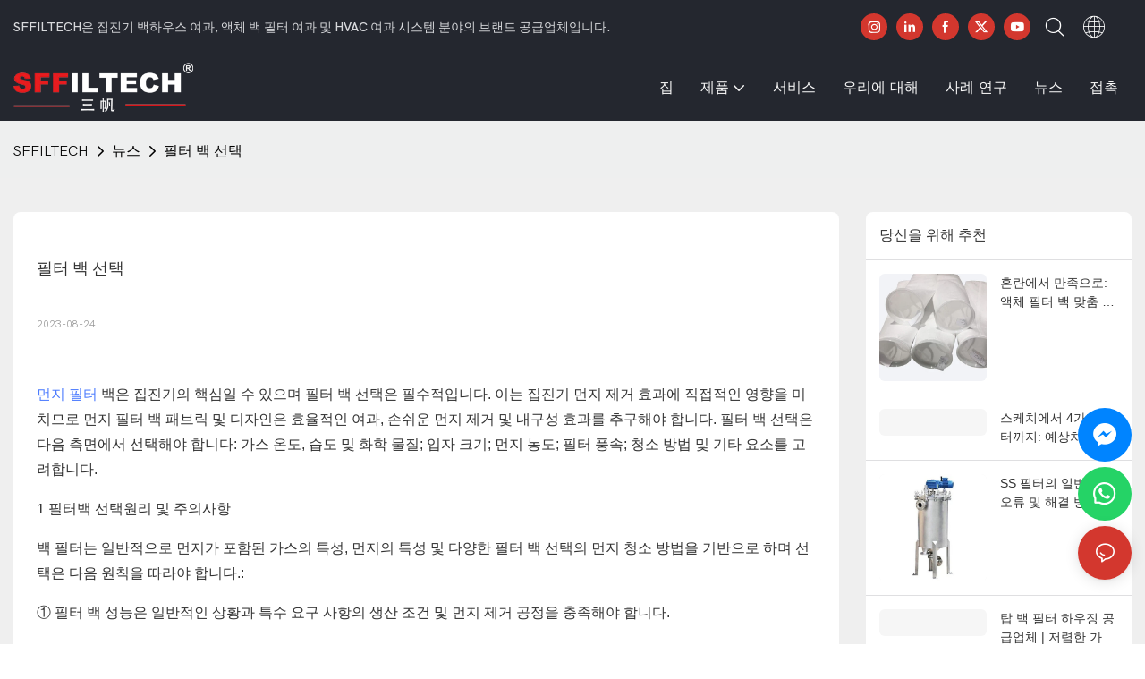

--- FILE ---
content_type: text/html; charset=utf-8
request_url: https://www.sffiltech.net/ko/news/filter-bag-selection-5825710.html
body_size: 46084
content:
<!DOCTYPE html>
<html data-app-version="1.5.10" lang="ko">
<head>
  <meta charset="UTF-8">
  <meta name="viewport" content="width=device-width, initial-scale=1.0, user-scalable=no, maximum-scale=1.0, viewport-fit=cover">
  <meta name="apple-mobile-web-app-capable" content="yes">
  
  
  <title>
    필터 백 선택 - 필터 백 선택 - 뉴스 - Shanghai Sffiltech Co., Ltd
  </title>
  
  <link rel="preload" href="/v1.5.10/font/icon/icon.woff2" as="font" type="font/woff2" crossorigin>
  <meta name="keywords" content="필터 백 선택" />
  <meta name="description" content="필터 백 선택" />
  <meta property="og:title" content="필터 백 선택 - 필터 백 선택 - 뉴스 - Shanghai Sffiltech Co., Ltd" />

  
  
  <meta property="og:image" content="https://img.yfisher.com/m0/1694144415188-logo3.png"/>
  

  <meta property="og:description" content="필터 백 선택" />
  <meta property="og:url" content="https://www.sffiltech.net/ko/news/filter-bag-selection-5825710.html" />

  
  <meta name="yandex-verification" content="4e306f1b67a89d2d" />
<meta name="msvalidate.01" content="CE9B2C91B2BA8C7E953E4086FC942EEF" />
  

  <script type="application/ld+json">[
  {
    "@context": "https://schema.org",
    "@type": "Organization",
    "url": "https://www.sffiltech.net/ko/news/filter-bag-selection-5825710.html",
    "logo": "https://img.yfisher.com/m0/1694144415188-logo3.png"
  },
  {
    "@context": "https://schema.org",
    "@type": "BreadcrumbList",
    "itemListElement": [
      {
        "@type": "ListItem",
        "position": 1,
        "name": "SFFILTECH",
        "item": "https://www.sffiltech.net/ko"
      },
      {
        "@type": "ListItem",
        "position": 2,
        "name": "뉴스",
        "item": "https://www.sffiltech.net/ko/newslist-1.html"
      },
      {
        "@type": "ListItem",
        "position": 3,
        "name": "필터 백 선택",
        "item": "https://www.sffiltech.net/ko/news/filter-bag-selection-5825710.html"
      }
    ]
  },
  {
    "@context": "https://schema.org",
    "@type": "Article",
    "headline": "필터 백 선택",
    "dateCreated": "2023-08-24T16:28:47+08:00",
    "datePublished": "2023-08-24T16:28:47+08:00",
    "dateModified": "2023-08-24T16:28:47+08:00",
    "author": [
      {
        "@type": "Organization",
        "name": "SFFILTECH",
        "url": "https://www.sffiltech.net/ko"
      }
    ],
    "description": "필터 백 선택",
    "keywords": "필터 백 선택"
  }
]</script>
  <link rel="icon" href="https://img.yfisher.com/m0/1694141337632-logo2/png100-t3-scale100.webp">
  <link rel="canonical" href="https://www.sffiltech.net/ko/news/filter-bag-selection-5825710.html" />
  
  <link rel="alternate" hreflang="en" href="https://www.sffiltech.net/news/filter-bag-selection-5825710.html" />
  
  <link rel="alternate" hreflang="hi" href="https://www.sffiltech.net/hi/news/filter-bag-selection-5825710.html" />
  
  <link rel="alternate" hreflang="vi" href="https://www.sffiltech.net/vi/news/filter-bag-selection-5825710.html" />
  
  <link rel="alternate" hreflang="uk" href="https://www.sffiltech.net/uk/news/filter-bag-selection-5825710.html" />
  
  <link rel="alternate" hreflang="tr" href="https://www.sffiltech.net/tr/news/filter-bag-selection-5825710.html" />
  
  <link rel="alternate" hreflang="tl" href="https://www.sffiltech.net/tl/news/filter-bag-selection-5825710.html" />
  
  <link rel="alternate" hreflang="th" href="https://www.sffiltech.net/th/news/filter-bag-selection-5825710.html" />
  
  <link rel="alternate" hreflang="pl" href="https://www.sffiltech.net/pl/news/filter-bag-selection-5825710.html" />
  
  <link rel="alternate" hreflang="fa" href="https://www.sffiltech.net/fa/news/filter-bag-selection-5825710.html" />
  
  <link rel="alternate" hreflang="bn" href="https://www.sffiltech.net/bn/news/filter-bag-selection-5825710.html" />
  
  <link rel="alternate" hreflang="ru" href="https://www.sffiltech.net/ru/news/filter-bag-selection-5825710.html" />
  
  <link rel="alternate" hreflang="pt" href="https://www.sffiltech.net/pt/news/filter-bag-selection-5825710.html" />
  
  <link rel="alternate" hreflang="ko" href="https://www.sffiltech.net/ko/news/filter-bag-selection-5825710.html" />
  
  <link rel="alternate" hreflang="ja" href="https://www.sffiltech.net/ja/news/filter-bag-selection-5825710.html" />
  
  <link rel="alternate" hreflang="it" href="https://www.sffiltech.net/it/news/filter-bag-selection-5825710.html" />
  
  <link rel="alternate" hreflang="fr" href="https://www.sffiltech.net/fr/news/filter-bag-selection-5825710.html" />
  
  <link rel="alternate" hreflang="es" href="https://www.sffiltech.net/es/news/filter-bag-selection-5825710.html" />
  
  <link rel="alternate" hreflang="de" href="https://www.sffiltech.net/de/news/filter-bag-selection-5825710.html" />
  
  <link rel="alternate" hreflang="ar" href="https://www.sffiltech.net/ar/news/filter-bag-selection-5825710.html" />
  
  <link rel="preconnect" href="https://www.sffiltech.net/ko/news/filter-bag-selection-5825710.html" />
  <link rel="dns-prefetch" href="https://www.sffiltech.net/ko/news/filter-bag-selection-5825710.html" />
  <link rel="dns-prefetch" href="https://www.googletagmanager.com" />
  
  <link rel="dns-prefetch" href="https://img.yfisher.com/" />
  <link rel="dns-prefetch" href="https://www.google-analytics.com/" />
  <link rel="dns-prefetch" href="https://api-qqt.weyescloud.com/" />


  
</head>

<body >
  <div id="loading" style="left: 50%;top: 0;z-index: -999; position: fixed;transform: translateY(-50%);">loading</div>

  <!-- base start -->

    <link rel="preload" fetchpriority="high" href="/v1.5.10/dist/css/entire.css" as="style"/>
    <link rel="stylesheet" fetchpriority="high" href="/v1.5.10/dist/css/entire.css"/>

  <!--
  <link rel="preload" async href="/assets/plugins/swiper.simple.css" as="style" onload="this.onload=null;this.rel='stylesheet'">
  <link rel="preload" async href="/assets/plugins/iconfont.css" as="style" onload="this.onload=null;this.rel='stylesheet'">
  -->
  
  
  <!--
  <link rel="preload" async href="/assets/css/interactive.css" as="style" onload="this.onload=null;this.rel='stylesheet'">
  -->
  
  
  
    <!-- 基础编辑的css -->
  
  <link rel="stylesheet" fetchpriority="high" style-mode="editor" href="" />
  
  
  <style>.unit-article-detail-html{font-size:16px}.unit-article-detail-html{max-width:100%;overflow-x:auto}.unit-article-detail-html::-webkit-scrollbar-button{width:0;height:0}.unit-article-detail-html p{word-wrap:break-word;margin-block-start:1em;margin-block-end:1em;margin-bottom:1rem}.unit-article-detail-html img{margin:0 auto;max-width:100%;display:block}.unit-article-detail-html .h1,.unit-article-detail-html h1{font-size:2.5rem}.unit-article-detail-html .h2,.unit-article-detail-html h2{font-size:2rem}.unit-article-detail-html .h3,.unit-article-detail-html h3{font-size:1.75rem}.unit-article-detail-html .h4,.unit-article-detail-html h4{font-size:1.5rem}.unit-article-detail-html .h5,.unit-article-detail-html h5{font-size:1.25rem}.unit-article-detail-html .h6,.unit-article-detail-html h6{font-size:1rem}.unit-article-detail-html [cloud-editor="module"] .h1,.unit-article-detail-html [cloud-editor="module"] h1,.unit-article-detail-html [cloud-editor="module"] .h2,.unit-article-detail-html [cloud-editor="module"] h2,.unit-article-detail-html [cloud-editor="module"] .h3,.unit-article-detail-html [cloud-editor="module"] h3,.unit-article-detail-html [cloud-editor="module"] .h4,.unit-article-detail-html [cloud-editor="module"] h4,.unit-article-detail-html [cloud-editor="module"] .h5,.unit-article-detail-html [cloud-editor="module"] h5,.unit-article-detail-html [cloud-editor="module"] .h6,.unit-article-detail-html [cloud-editor="module"] h6{font-size:revert}@media(max-width:768px){.unit-article-detail-html{font-size:14px}.unit-article-detail-html .h1,.unit-article-detail-html h1,.unit-article-detail-html .h2,.unit-article-detail-html h2,.unit-article-detail-html .h3,.unit-article-detail-html h3,.unit-article-detail-html .h4,.unit-article-detail-html h4,.unit-article-detail-html .h5,.unit-article-detail-html h5,.unit-article-detail-html .h6,.unit-article-detail-html h6,.unit-article-detail-html [cloud-editor="module"] .h1,.unit-article-detail-html [cloud-editor="module"] h1,.unit-article-detail-html [cloud-editor="module"] .h2,.unit-article-detail-html [cloud-editor="module"] h2,.unit-article-detail-html [cloud-editor="module"] .h3,.unit-article-detail-html [cloud-editor="module"] h3,.unit-article-detail-html [cloud-editor="module"] .h4,.unit-article-detail-html [cloud-editor="module"] h4,.unit-article-detail-html [cloud-editor="module"] .h5,.unit-article-detail-html [cloud-editor="module"] h5,.unit-article-detail-html [cloud-editor="module"] .h6,.unit-article-detail-html [cloud-editor="module"] h6{font-size:18px}}@media(max-width:480px){.unit-article-detail-html .h1,.unit-article-detail-html h1,.unit-article-detail-html .h2,.unit-article-detail-html h2,.unit-article-detail-html .h3,.unit-article-detail-html h3,.unit-article-detail-html .h4,.unit-article-detail-html h4,.unit-article-detail-html .h5,.unit-article-detail-html h5,.unit-article-detail-html .h6,.unit-article-detail-html h6,.unit-article-detail-html [cloud-editor="module"] .h1,.unit-article-detail-html [cloud-editor="module"] h1,.unit-article-detail-html [cloud-editor="module"] .h2,.unit-article-detail-html [cloud-editor="module"] h2,.unit-article-detail-html [cloud-editor="module"] .h3,.unit-article-detail-html [cloud-editor="module"] h3,.unit-article-detail-html [cloud-editor="module"] .h4,.unit-article-detail-html [cloud-editor="module"] h4,.unit-article-detail-html [cloud-editor="module"] .h5,.unit-article-detail-html [cloud-editor="module"] h5,.unit-article-detail-html [cloud-editor="module"] .h6,.unit-article-detail-html [cloud-editor="module"] h6{font-size:16px}}.unit-article-detail-part{display:flex;justify-content:space-between}.unit-article-detail-part-item{font-size:14px;width:48%}.unit_next-title{font-size:14px;margin:0 10px;opacity:.8;transition:all .3s}.unit-article-detail-part-item:hover .unit_next-title{opacity:1}.unit-article-part-link{vertical-align:middle;display:flex;align-items:center;text-transform:uppercase}.unit-article-part-link i{flex-shrink:0}.unit-article-part-link span{flex:1 0 0;white-space:nowrap;overflow:hidden;text-overflow:ellipsis;text-transform:none}@media(max-width:1200px){.unit-article-part-link span{display:none}.unit-article-detail-part-item:last-child{display:flex;justify-content:flex-end}}@media(max-width:568px){.unit_next-title{display:none}.unit-article-detail-part-item:last-child .unit-article-part-link{justify-content:flex-end}}.unit-breadcrumb{background-color:transparent;padding:0;margin:0;display:flex;flex-wrap:wrap;align-items:center}.unit-breadcrumb .nostyle{font-weight:normal}.unit-breadcrumb__item.active{color:inherit}.breadcrumb-item+.breadcrumb-item{padding:0;position:relative}.unit-breadcrumb>.breadcrumb-item+.breadcrumb-item::before{content:"\e600";font-family:"iconfont" !important;transform:rotate(180deg);padding:0;color:inherit;display:flex;align-items:center}.breadcrumb li:last-child a{text-decoration:none;cursor:default}.breadcrumb li>a::after{color:inherit !important}.breadcrumb-item.active{color:inherit}.unit-breadcrumb>.unit-breadcrumb__item:not(:first-child) a{padding:0 5px}.unit-breadcrumb>.unit-breadcrumb__item:first-child a{padding-right:5px;text-transform:capitalize}.unit-breradcrumb__omit span{border-radius:5px;padding:5px 8px;transition:.4s;cursor:pointer;margin:0 5px;font-size:inherit;background-color:rgba(0,0,0,.05)}.unit-breradcrumb__omit span::before{opacity:.3}.unit-breradcrumb__omit span:hover::before{opacity:1}.unit-breradcrumb__omit-ul{position:absolute;border-radius:6px;background:#f5f5f5;box-shadow:0 0 10px rgba(0,0,0,.1);display:none;color:#333;top:100%;z-index:2}.unit-breradcrumb__omit-ul.active{display:block}.unit-breradcrumb__omit-ul::before{content:"\e65c";font-family:'iconfont';font-size:18px;display:block;transform:rotate(180deg) translate(50%,68%);position:absolute;top:4px;left:32px;color:#f5f5f5}.unit-breradcrumb__omit-ul .breadcrumb-item::before,.unit-breradcrumb__omit-ul .unit-breadcrumb__item:first-child,.unit-breradcrumb__omit-ul .unit-breadcrumb__item:last-child{display:none}.unit-breradcrumb__omit-ul .breadcrumb-item a{padding:10px 20px;display:block;width:100%;text-align:center}.breadcrumb-item{display:flex}.unit-breradcrumb__omit-ul .unit-breadcrumb__item:not(.active):hover a{text-decoration:underline}.unit-breadcrumb-img{position:relative}.unit-breadcrumb-img .unit-breadcrumb__nav{position:absolute;top:0;left:0;width:100%}@media(max-width:574px){#pageType_ai_product_detail [package-type="breadcrumb"]{display:none}#pageType_product_detail [package-type="breadcrumb"]{display:none}}.unit-detail-video{position:relative;border:1px solid rgba(0,0,0,.1);text-align:center}.unit-video-detail{max-width:100%;overflow-x:auto}.unit-video-detail::-webkit-scrollbar-button{width:0;height:0}.unit-detail-video__play{position:absolute;top:50%;left:50%;transform:translate(-50%,-50%);z-index:1;cursor:pointer;width:65px;height:65px;border-radius:50%;background:rgba(0,0,0,.5);display:flex;justify-content:center;align-items:center;transition:.3s}.unit-detail-video__play i{font-size:40px;color:#FFF;text-shadow:0 0 40px #000;transition:.3s}.unit-detail-video__close{position:absolute;top:10px;right:20px;cursor:pointer;font-size:40px;line-height:1;color:#fff;text-shadow:0 0 1px #000;transition:.3s;display:none;z-index:1}.unit-detail-video__play:hover{background:rgba(0,0,0,.8);transform:translate(-50%,-50%) scale(1.2)}.unit-detail-video iframe{width:100%;height:100%}#app[page-type="article_detail"] .unit-detail-video .base-image,.unit-detail-video .base-image{position:relative;padding-top:56.25%;overflow:hidden}#app[page-type="article_detail"] .unit-detail-video .base-image__item,.unit-detail-video .base-image__item{width:100%;height:100%;position:absolute;top:0;left:0;display:flex;justify-content:center;align-items:center}.unit-detail-video .base-image__img{min-height:1px;max-height:100%}form label{margin-bottom:0}.unit-form .dropdown-item{white-space:break-spaces;word-break:break-word}[form-style] .form-control,[form-style] .dropdown-menu,[form-style] .dropdown-item,[form-style] .dropdown-item.active,[form-style] .dropdown-item:active{color:unset;font-size:unset}.unit-form__select-box:after{content:"\e65c";font-family:iconfont;color:#000;position:absolute;right:var(--x);top:2px;padding-top:var(--y);pointer-events:none}[form-style] .unit-form__select-box:after{color:inherit}.unit-form .unit-form__select-options{width:100%;box-shadow:0 0 20px rgba(0,0,0,0.1);border-radius:0;border:solid 1px rgba(0,0,0,0.1);background-color:#f5f5f5}.unit-form .unit-form__select-option:active,.unit-form .unit-form__select-option:hover{background-color:rgba(0,0,0,0.15)}.unit-form .unit-form__select-option{min-height:32px}form .dropdown{position:relative}form .unit-form__select-box{flex-grow:1}.unit-form__checkbox img{position:relative;--loading-size:1rem;--loading-bg:rgba(245,245,245,1)}.unit-form__checkbox img.loading:before{background:var(--loading-bg);position:absolute;width:100%;height:100%;top:0;left:0}.unit-form__checkbox img.img-error{opacity:0}.unit-form__checkbox-list{display:flex;flex-grow:1}.unit-form__checkbox-list-inner{display:flex;align-items:flex-start;justify-content:flex-start;flex-grow:1;flex-wrap:wrap;row-gap:10px}.unit-form__item{display:flex}.unit-form__item.unit-form__item-submit{display:block}.unit-form__item-inner{flex-grow:1}.checkbox-use-img .unit-form__checkbox-label{padding-top:8px;text-align:center;display:flex;flex-direction:row}.unit-form__checkbox-label{text-align:left}.unit-form__checkbox-inner{margin:0;display:flex;flex-direction:row;align-items:flex-start;justify-content:flex-start}form .unit-form__checkbox-list.unit-form__control,form .unit-form__checkbox-list.unit-form__control ~ .unit-form__label{padding-top:var(--y);padding-bottom:var(--y)}form .unit-form__label{white-space:nowrap;max-width:100%;overflow:hidden;text-overflow:ellipsis;pointer-events:none}form .unit-form__checkbox-list.unit-form__control:not(.checkbox-use-img) .unit-form__checkbox-list-inner{padding-top:calc(var(--y) + 15px)}form .unit-form__checkbox-list.unit-form__control.checkbox-use-img .unit-form__checkbox-list-inner{padding-top:calc(var(--y) + 15px)}.checkbox-use-img .unit-form__checkbox-inner{flex-direction:column}.checkbox-use-img .unit-form__checkbox-input-box{width:100%}.checkbox-use-img .unit-form__checkbox-inner>.unit-form__checkbox-label{--label-shrink-width:26px;width:100%;white-space:pre-wrap;overflow-wrap:break-word}.checkbox-use-img .unit-form__checkbox-inner>.unit-form__checkbox-label>.label-shrink{width:var(--label-shrink-width)}.checkbox-use-img .unit-form__checkbox-inner>.unit-form__checkbox-label>.label-content{flex-grow:1}.checkbox-use-img .unit-form__checkbox .label-content{width:calc(100% - var(--label-shrink-width));text-align:center;display:-webkit-box;-webkit-line-clamp:9;-webkit-box-orient:vertical;text-overflow:ellipsis;overflow:hidden}.unit-form__checkbox-list .unit-form__checkbox{padding-left:0;padding-right:0}.unit-form__checkbox-input-box{margin:0}.unit-form__checkbox-inner>.unit-form__checkbox-input-box{display:flex;flex-direction:row;align-items:center;justify-content:flex-start}.unit-form__checkbox{display:flex;cursor:pointer;align-items:center;justify-content:flex-start}.checkbox-use-img .unit-form__checkbox-inner{min-width:116px;max-width:118px}.unit-form__checkbox .custom-checkbox{width:18px;height:18px;position:relative;margin:2px 8px 0 0;background:#f5f5f5;display:inline-flex;align-items:center;justify-content:center;border:solid 1px rgba(0,0,0,.1);border-radius:4px;overflow:hidden;flex-shrink:0}.unit-form__checkbox .custom-checkbox input[type="checkbox"]{opacity:0}.unit-form__checkbox img{width:90px;height:90px;object-fit:cover;display:block}.unit-form__checkbox input[type="checkbox"] ~ .checked{display:none;background:var(--main-color);color:#f5f5f5;font-size:10px;line-height:16px;font-weight:lighter;position:absolute;top:0;left:0;width:100%;height:100%;text-align:center;vertical-align:middle}.unit-form__checkbox input[type="checkbox"]:checked ~ .checked{display:block}.unit-form__control.form-control.phone-area-code{border-color:transparent !important;background:transparent !important;position:absolute;outline:0;outline-offset:0;box-shadow:none;width:calc(4em + var(--x))}.phone-area-code:focus{outline:0;outline-offset:0;box-shadow:none}.phone-area-code.area-code-select{opacity:0;padding-left:0;padding-right:0;cursor:pointer}.phone-area-code.area-code-select option{color:#333}.phone-area-code.area-code-display{white-space:nowrap;line-height:inherit}.area-code-display.dropdown-toggle::after{vertical-align:middle}.unit-form__control.phone-input{padding-left:calc(4em + var(--x)) !important;-webkit-appearance:none;line-height:inherit}[label-style]:not([label-style="1"]) .unit-form__control.phone-input{padding-left:calc(4em + var(--x)) !important;padding-top:calc(var(--y) + var(--y) * (2 / 3));padding-bottom:calc(var(--y) / 3)}[checkbox-style="2"] .unit-form__checkbox img{width:36px;height:36px;margin-right:10px}[checkbox-style="2"] .unit-form__checkbox-label{padding-top:0}[checkbox-style="2"] .unit-form__checkbox-inner{min-width:unset;max-width:unset}[checkbox-style="2"].checkbox-use-img .unit-form__checkbox-inner>.unit-form__checkbox-input-box{align-items:flex-start}[checkbox-style="2"].checkbox-use-img .unit-form__checkbox .label-content{text-align:left;align-self:center}[checkbox-style="2"] .unit-form__checkbox .label-content{display:-webkit-box;-webkit-line-clamp:3;-webkit-box-orient:vertical;text-overflow:ellipsis;overflow:hidden}.unit-form__item.unit-form__item-submit{max-width:100%}.form-row{padding-top:5px;padding-bottom:5px}.unit-form__select-option.multi_select{display:flex;align-items:center}.unit-form__item .multi_select__tags-wrap{display:flex;width:calc(100% - var(--x) * 3);position:absolute;z-index:1;left:var(--x);top:calc(var(--y) + var(--y) * (2 / 3) + 3px);cursor:pointer}.unit-form__item .multi_select__tags{margin:-3px;display:flex;align-items:center;white-space:normal;overflow:hidden}.unit-form__item .multi_select__tags-rest{flex-shrink:0;margin-left:3px}.unit-form__item .multi_select__tag{padding:3px;cursor:auto;max-width:100%}.unit-form__item .multi_select__tag-inner{padding:1px 8px;max-width:100%;display:flex;align-items:center;border-radius:4px;background-color:#f5f5f5;border-bottom-color:#eaeaed;border-bottom-style:solid;border-bottom-width:1px;border-left-color:#eaeaed;border-left-style:solid;border-left-width:1px;border-right-color:#eaeaed;border-right-style:solid;border-right-width:1px;border-top-color:#eaeaed;border-top-style:solid;border-top-width:1px}.multi_select__tag-text{overflow:hidden;text-overflow:ellipsis;white-space:nowrap;padding-right:2px;font-size:12px;line-height:normal}.unit-form__item .multi_select__tag-close{cursor:pointer;font-size:10px;color:rbga(var(--text-color),.6)}.unit-form__select-box:has(.is-invalid):after{bottom:30px;right:25px}.chat-online-unit-form__item-inner .phone-area-code{top:29px}[header-cart]{position:relative}[header-cart][hide]{display:none}[header-quantity]{position:absolute;top:0;left:0;transform:translate(50%,-50%);padding:3px 5px;font-size:12px;border-radius:12px}[header-cart]:hover{color:var(--font-active)}.unit-header-title{display:none}@media(min-width:1200px){.unit-header-title{display:inline}[header-quantity]{left:1.3em;transform:translate(25%,-50%)}}.unit-header-language img:not([src]){opacity:0}.unit-header-language{position:relative;cursor:pointer;--font-active:var(--main-color)}.unit-header-language__item:hover,.unit-header-language__title:hover{color:var(--font-active)}.unit-header-language__title{display:flex;align-items:center}.unit-header-language__text{padding-left:5px}.unit-header-language__items{height:0;opacity:0;transition:all .3s;position:absolute;top:calc(100% + 0);right:0;z-index:100;border-radius:8px;min-width:100%;width:180px;background-color:#fff;box-shadow:0 0 10px rgba(0,0,0,.1);max-height:60vh;overflow-y:auto;padding:15px}.unit-header-language .unit-header-language__items{padding:0}.unit-header-language .unit-header-language__items.is-language-code{height:auto;opacity:1;padding:15px}.unit-header-language__item{color:#333}.unit-header-language__item:not(:last-child){padding-bottom:15px}.unit-header-language__item img{width:34px}.unit-header-language .flag-icon{--flag-scale:.68;--flag-height:21}.unit-header-language__item a{display:flex;align-items:center}.unit-header-language__item .unit-header-language__item--title{padding-left:8px}[design-mode] .unit-header-language:hover .unit-header-language__items{height:0;opacity:0}.unit-header-language__modal .modal__inner-lg{width:930px}.unit-header-language__modal .modal__title{font-size:18px;font-weight:bold;color:#202223;line-height:25px}.unit-header-language__modal .modal__title .modal__close{top:12px}.unit-header-language__modal .modal__body{padding:0}.unit-header-language__modal .unit-region-language__list.unit-region-language__list-by-continent{padding-top:14px}.unit-header-language__modal .unit-region-language__title{font-size:16px;font-weight:400;color:#202223;line-height:22px;padding-left:24px}.unit-header-language__modal .unit-header-language__items{max-height:unset;display:grid;position:unset;opacity:1;height:auto;box-shadow:unset;grid-template-columns:repeat(auto-fill,minmax(140px,1fr));grid-row-gap:16px;justify-content:space-evenly;justify-items:center;padding:8px}.unit-header-language__modal .unit-region-language__list-by-continent .unit-header-language__items{margin-top:-4px}.unit-header-language__modal .unit-header-language__item a{width:122px;height:122px;border-radius:8px;border:1px solid #eceeef;display:flex;flex-flow:column;align-items:center;justify-content:center;transition:all .2s}.unit-header-language__modal .unit-header-language__item a:hover{text-decoration:underline;opacity:1;background:#fff;border-color:#fff;box-shadow:0 1px 15px #ddd}.unit-header-language__modal .unit-header-language__item a img{width:50px;height:auto;display:block}.unit-header-language__modal .unit-header-language__item a .unit-header-language__item--title,.unit-header-language__modal .unit-header-language__item a .unit-header-language__item--code{font-size:14px;font-weight:500;color:#6d7175;line-height:20px;padding-top:10px;overflow:hidden;text-overflow:ellipsis;display:-webkit-box;-webkit-line-clamp:2;-webkit-box-orient:vertical;text-align:center}.unit-header-language__modal .modal__footer-inner{justify-content:center;font-size:14px;color:#202223;line-height:20px}.unit-header-login__box{position:relative;cursor:pointer}.unit-header-login__box::after{content:'';display:block;position:absolute;top:0;padding:20px 10px}.unit-header-login__login-list{display:flex;flex-direction:column;height:0;opacity:0;transition:all .3s;position:absolute;top:130%;right:-10px;z-index:100;border-radius:5px;min-width:100%;background-color:#fff;box-shadow:0 0 10px rgba(0,0,0,.1);max-height:60vh;overflow-y:auto}.unit-header-login__box:hover .unit-header-login__login-list{height:auto;opacity:1}.unit-header-login__login-list .unit-header-login__login-item{text-transform:initial;padding-bottom:10px;padding-left:10px;padding-right:10px;white-space:nowrap;font-size:14px;color:#666;text-align:center;min-width:100px;text-transform:capitalize}.unit-header-login__login-item:first-child{padding-top:10px}.unit-header-login__login-item:hover{color:var(--font-active)}.unit-header-login__box:hover{color:var(--font-active)}.unit-header-login__login-item.arrow::before{content:'\e859';font-family:iconfont;display:inline-block;transform:rotate(-90deg)}[design-mode] .unit-header-login__box:hover .unit-header-login__login-list{height:0;opacity:0}.unit-header-menu__box [firstMenu],.unit-header-menu__box [subMenu]{font-size:16px}.unit-header-menu__switch{cursor:pointer}.unit-header-menu__box{--header-color:#333;--header-bg:#fff;color:var(--header-color);position:fixed;top:0;left:0;width:100vw;height:100vh;overflow:hidden;transform:translateX(100%);transition:all .3s;z-index:9999;background-color:var(--header-bg)}.unit-header-menu__box.show{transform:translateX(0);overflow:initial}.unit-header-menu__box-header{width:100%;display:flex;align-items:center;justify-content:space-between;padding:10px 20px}.unit-header-menu__box .unit-logo_image{height:40px}.unit-header-menu__close{background-color:rgba(0,0,0,.1);border-radius:50%;overflow:hidden;font-size:12px;font-weight:500;width:30px;height:30px;line-height:30px;text-align:center}.unit-header-menu__box-body{padding:10px 0}.unit-header-menu__search{margin-bottom:10px;padding:0 20px}.unit-header-menu__search-box{border-radius:28px;border:1px solid #e4e4e4;display:flex;align-items:center;overflow:hidden}.unit-header-menu__search-btn{padding:0 10px}.unit-header-menu__search-btn .iconfont{font-size:24px}.unit-header-menu__search-input{flex:1;border:0;font-size:1.2em;padding-right:10px;background-color:transparent;color:inherit}.unit-header-menu__search-input:focus-visible{outline:0}.unit-header-menu__nav{height:calc(100vh - 184px);width:100%;overflow-y:auto;overflow-x:hidden}.unit-header-menu__nav__item-link{display:flex;align-items:center;justify-content:space-between;border-bottom:1px solid rgba(0,0,0,.06);padding-bottom:10px}.unit-header-menu__nav__item-link.active{color:var(--font-active) !important}.unit-header-menu__nav__item-link .iconfont{font-size:14px;order:2}.unit-header-menu__nav__item-link>div{order:1}.unit-header-menu__nav__item-drop{transform:rotate(-90deg);position:relative;color:var(--header-color)}.unit-header-menu__nav__item-drop::after{content:"";display:block;padding:15px;position:absolute;top:50%;left:50%;transform:translate(-50%,-50%)}.unit-header-menu__nav__item-drop.active{transform:rotate(0)}.unit-header-menu__nav__item-link.active .unit-header-menu__nav__item-drop{color:inherit}.unit-header-menu__nav-item{padding:0 20px 10px;color:var(--header-color)}.unit-header-menu__nav__item-son,.unit-header-menu__nav__item-grandson,.unit-header-menu__nav__item-grateson{padding-top:10px;color:var(--header-color)}.unit-header-menu__nav__item-content,.unit-header-menu__nav__item-son-content,.unit-header-menu__nav__item-son-content{height:0;opacity:0;overflow:hidden;transition:height .3s ease-in-out,opacity .3s ease-in-out;padding:0 15px;padding-right:0}.unit-header-menu__nav__item-content.show{height:auto;opacity:1;overflow:initial}.unit-header-menu__nav__item-son-content.show{height:auto;opacity:1;overflow:initial}.bubble-tag{margin-right:35px;display:inline-flex}.unit-header-menu__box-list{width:100%;display:flex;flex-wrap:wrap;padding:15px 0}.unit-header-menu__box-item{flex:1;position:relative;font-size:16px}.unit-header-menu__box-item:not(:last-child)::after{content:'';height:8px;width:1px;background-color:#d1d1d1;display:block;position:absolute;top:50%;right:0;transform:translateY(-50%)}.unit-header-menu__language,.unit-header-menu__login{display:flex;justify-content:center;align-items:center}.unit-header-menu-login__box{position:relative}.unit-header-menu-login__list{display:none;position:absolute;bottom:120%;left:0;background:#fff;min-width:100px;border-radius:4px;border:1px solid #ebeef5;padding:12px;color:#606266;z-index:200;line-height:1.4;text-align:justify;font-size:14px;box-shadow:0 2px 12px 0 rgb(0 0 0 / 10%);word-break:break-all}.unit-header-menu-login__list.show{display:block}.unit-header-menu-login__list::after{content:"";position:absolute;display:block;width:0;height:0;border-color:transparent;border-style:solid;bottom:-6px;left:50%;transform:translateX(-50%);margin-right:3px;border-top-color:#ffff;border-width:6px;border-bottom-width:0;filter:drop-shadow(0 2px 12px rgba(0,0,0,.03))}.unit-header-menu-login__item{display:block;padding:5px 0}.unit-header-menu-login__item.item-is__hidden{display:none}.unit-header-menu__nav_name,.unit-header-menu__nav-list_name,.unit-header-menu__nav-list_son_name{position:relative;word-break:break-word}.unit-header-menu__nav_bubble{position:absolute;right:-2px;transform:translate(100%,-30%);padding:0 3px;border-radius:4px;font-size:12px;color:#fff;background:#ff961e}[package-block-type="header"]{--header-bg:#fff}.unit-header-nav{position:relative;--swiper-navigation-size:18px}.unit-header-nav .swiper-scrollbar{background:0}.unit-header-nav .swiper-button-prev{left:auto;margin-left:-15px;color:inherit;display:none}.unit-header-nav .swiper-button-next{right:0;margin-right:-15px;color:inherit;display:none}.unit-header-nav .swiper-button-prev[aria-disabled='false'],.unit-header-nav .swiper-button-next[aria-disabled='false']{display:flex}[firstMenu]{font-size:16px}[subMenu]{font-size:14px;--header-bg-fixed:#fff;--header-bg:#fff;color:#333}.unit-header-nav__item{width:auto;padding:14px 15px;display:flex;align-items:center}.has-bubble{padding-right:30px}.unit-header-nav__item-link{display:inline-flex;align-items:center}.unit-header-nav__item-link:hover,.unit-nav-flat_a:hover,.unit-header-nav__item-link.active,.unit-nav-flat_a.active{color:var(--font-active) !important}.unit-header-nav__item-content{display:none}.unit-header-nav__item-sub-content{position:absolute;top:0;left:100%;height:0;background-color:var(--header-bg);border-radius:5px;opacity:0;transition:height .3s,opacity .3s;overflow:hidden}.unit-header-nav__item-sub-content.show{opacity:1;width:auto;height:auto;overflow:initial}.unit-header-nav__subNav.show_right .unit-header-nav__item-sub-content{left:auto;right:100%}.unit-header-nav__item-son,.unit-header-nav__item-grandson,.unit-header-nav__item-grateson{position:relative;padding:18px 12px 0}.unit-header-nav__item-drop{transition:transform .3s}.unit-header-nav__item-son:hover>a .unit-header-nav__item-drop,.unit-header-nav__item-grandson:hover>a .unit-header-nav__item-drop,.unit-header-nav__item-grandson-tile:hover .unit-header-nav__item-drop,.unit-header-nav__item-grandson-tile.active .unit-header-nav__item-drop{transform:rotate(-90deg)}.unit-header-nav__item-son:last-child,.unit-header-nav__item-grandson:last-child,.unit-header-nav__item-grateson:last-child{padding-bottom:18px}.unit-nav_title{flex-grow:1}.unit-nav_name{position:sticky;display:inline-flex;max-width:360px;word-break:break-word}.unit-nav_text{overflow:hidden;text-overflow:ellipsis;display:-webkit-box;-webkit-line-clamp:2;-webkit-box-orient:vertical;word-break:break-word}[submenu] .unit-nav_name{max-width:800px;white-space:nowrap;text-overflow:clip}[submenu] .unit-nav_text{max-width:800px;white-space:nowrap;text-overflow:clip}.unit-nav_img{width:60px;margin-right:5px}.unit-nav_img img{width:60px;max-width:inherit}.unit-nav_bubble{text-transform:lowercase;position:absolute;right:-2px;top:0;transform:translate(100%,-50%);padding:0 3px 3px;line-height:14px;border-radius:4px;font-size:12px;color:#fff;background:#ff961e}.unit-header-nav__subNav{height:0;opacity:0;overflow:hidden;transition:height .3s,opacity .3s;position:absolute;top:100%;left:0;z-index:10;background-color:var(--header-bg);border-radius:5px}.unit-header-nav__subNav.show{height:auto;opacity:1;overflow:initial}.unit-header-nav__subNav .unit-header-nav__item-link{display:flex;align-items:center;justify-content:space-between}.unit-header-nav__subNav[sub-menu-type="1"].show{min-height:40vh;max-height:70vh;overflow-y:scroll;background-clip:padding-box}.unit-nav-flat_container{display:flex;flex-flow:wrap;width:100%;padding-bottom:10px;padding-top:20px}.unit-header-nav-flat__item-son{width:calc(100% / var(--header-columns));display:flex;align-items:flex-start}.nav-item-img{text-align:right;margin-top:20px}.item-list-container{max-height:310px;overflow:hidden;width:100%;padding-top:20px}.right-container{width:100%;padding-bottom:10px;padding-right:0}.unit-nav-flat_img{width:100%;max-width:140px}.unit-nav-flat_name{font-weight:bold;display:block}.unit-nav-flat_name,.unit-nav-flat_son_name{position:sticky;display:inline-block}.unit-nav-flat_more{position:relative;right:0;top:93%;cursor:pointer;font-weight:700;color:#000;display:inline-block;transform:rotate(0);visibility:hidden}.unit-nav-flat_more.show{transform:rotate(180deg)}.unit-nav-flat_dropdown{position:absolute;background-color:var(--header-bg);border-radius:5px;transition:height .3s,opacity .3s;box-shadow:1px 1px 3px 0 rgb(0 0 0 / 20%);opacity:0;display:none}.unit-nav-flat_dropdown.show{opacity:1;display:block}.bubble-tag{margin-right:35px}.unit-header-nav__item-grandson-tile{position:relative;padding:4px 0}.unit-nav-flat_dropdown .unit-header-nav__item-grateson{padding:8px 8px 0}.unit-nav-flat_dropdown .unit-header-nav__item-grateson:last-child{padding-bottom:8px}.unit-header-nav__subNav-flattwo[sub-menu-type="2"] .unit-header-nav-flattwo_item-son-content::-webkit-scrollbar-track{background-color:var(--header-bg)}.unit-header-nav__subNav-flattwo[sub-menu-type="2"] .unit-header-nav-flattwo_item-son-content::-webkit-scrollbar{width:5px}.unit-header-nav__subNav-flattwo[sub-menu-type="2"] .unit-header-nav-flattwo_item-son-content::-webkit-scrollbar-thumb{background-color:rgba(255,255,255,0.5)}.unit-header-nav__subNav-flattwo[sub-menu-type="2"] .border-line{display:none;position:absolute;left:0;width:100%;z-index:2;height:1px;background:#eee}.unit-header-nav__subNav-flattwo[sub-menu-type="2"].show{opacity:1;max-height:1000px;pointer-events:initial}.unit-header-nav__subNav-flattwo[sub-menu-type="2"]{opacity:0;max-height:0;transition-property:height,opacity,max-height;transition-duration:300ms;transition-delay:50ms;transition-timing-function:ease-in-out;pointer-events:none}.unit-header-nav__subNav-flattwo[sub-menu-type="2"] .unit-nav-flattwo_container{display:flex;align-items:center;justify-content:space-between;background-color:var(--header-bg);position:relative}.unit-header-nav__subNav-flattwo[sub-menu-type="2"] .unit-nav-flattwo_body{display:flex;align-items:center;flex-wrap:wrap;margin:0 -15px}.unit-header-nav__subNav-flattwo[sub-menu-type="2"] .unit-header-nav-flattwo_item-son{cursor:pointer;padding:0 15px}.unit-header-nav__subNav-flattwo[sub-menu-type="2"] .unit-header-nav-flattwo_item-son>a{font-weight:400;line-height:60px;display:flex;align-items:center}.unit-header-nav__subNav-flattwo[sub-menu-type="2"] .unit-header-nav-flattwo_item-son>a .unit-header-nav__item-drop{transition-property:transform;transition-duration:150ms;transition-timing-function:ease-in-out;padding-right:.25rem}.unit-header-nav__subNav-flattwo[sub-menu-type="2"] .unit-nav-flat_name,.unit-header-nav__subNav-flattwo[sub-menu-type="2"] .unit-nav-flat_son_name{font-weight:400;margin-right:0;display:flex;align-items:center}.unit-header-nav__subNav-flattwo[sub-menu-type="2"] .unit-nav-flat_name .unit-nav_bubble,.unit-header-nav__subNav-flattwo[sub-menu-type="2"] .unit-nav-flat_son_name .unit-nav_bubble{position:unset;transform:translate(0);margin-left:.25rem}.unit-header-nav__subNav-flattwo[sub-menu-type="2"] .unit-header-nav-flattwo_item-son-content{background-color:var(--header-bg);cursor:default;width:100%;overflow-x:hidden;overflow-y:scroll;position:absolute;left:0;z-index:1;max-height:70vh;border-top:1px solid #EEE;display:none}.unit-header-nav__subNav-flattwo[sub-menu-type="2"] .unit-header-nav-flattwo_item-son-content .flattwo-son-content_container{padding:40px 0}.unit-header-nav__subNav-flattwo[sub-menu-type="2"] .unit-header-nav-flattwo_item-son-content .unit-nav-flat_son_name{margin-right:0}.flattwo-item-son_links{display:flex;justify-content:space-between;flex-wrap:wrap;align-items:flex-start}.unit-header-nav__subNav-flattwo[sub-menu-type="2"] .unit-nav-flat_a{font-size:inherit}.flattwo-item-son_links .link-column-header a .unit-nav_text{font-weight:700}.flattwo-item-son_links_container .flattwo-item-son_links_column{display:flex;flex-wrap:wrap;flex-direction:row;align-content:flex-start;margin:0 -30px}.flattwo-item-son_links_column>div{width:calc(100% / var(--header-columns));gap:15px;padding:0 30px}.unit-nav-flattwo_grandson{display:inline-flex;flex-direction:column;gap:15px}.unit-nav-flattwo_grandson a:hover .special-tex{text-decoration:underline}.flattwo-item-son_tile-container{display:flex;flex-wrap:wrap;gap:40px;row-gap:20px}.flattwo-item-son_tile-container .flattwo-item-son_tile{display:inline-block;min-width:150px;max-width:50%}.flattwo-item-son_tile-container .flattwo-item-son_tile a{cursor:pointer;display:flex;flex-direction:column;gap:6px;text-align:left;line-height:inherit}.flattwo-item-son_tile-container .flattwo-item-son_tile a.no-cursor{cursor:unset}.flattwo-item-son_tile-container .flattwo-item-son_tile a:not(.jump-a):hover{text-decoration:underline}.flattwo-item-son_tile-container .flattwo-item-son_tile img.flattwo-item-son_tile-img{display:block;width:100%}.flattwo-item-son_tile-container .flattwo-item-son_tile .flattwo-item-son_tile-caption{display:inline-flex;align-items:center;gap:10px;font-weight:bold}.flattwo-item-son_tile-container .flattwo-item-son_tile .flattwo-item-son_tile-caption .special-tex{word-break:break-all}.flattwo-item-son_tile-container .flattwo-item-son_tile a:not(.no-cursor) .special-tex{text-decoration:underline}.flattwo-item-son_tile-container .flattwo-item-son_tile img{max-height:200px}.flattwo-item-son_bottom{margin-top:32px}.flattwo-item-son_bottom a{display:inline-flex;gap:10px;align-items:center;font-weight:bold;font-size:14px}.flattwo-item-son_bottom a:hover .special-tex{text-decoration:underline}.unit-header-nav__subNav-flattwo[sub-menu-type="2"] .unit-header-nav-flattwo_item-son:hover>a{font-weight:bold;box-shadow:0 -2px 0 0 var(--main-color) inset}.unit-header-nav__subNav-flattwo[sub-menu-type="2"] .unit-header-nav-flattwo_item-son:hover>a .unit-header-nav__item-drop{transform:rotate(180deg)}.unit-header-nav__subNav-flattwo[sub-menu-type="2"] .unit-header-nav-flattwo_item-son:hover .unit-header-nav-flattwo_item-son-content{display:block}.unit-header-nav__subNav-flattwo[sub-menu-type="2"] .unit-header-nav-flattwo_item-son:hover .border-line{display:block}.unit-header-nav .unit-header-nav__item.is-active{background-color:var(--first-header-bg)}[package-type="header"] [package-type="header-nav"]{padding:0}.unit-header-nav__item.is-active>a .unit-header-nav__item-drop{transform:rotateX(180deg)}@-moz-document url-prefix(){.unit-header-nav__item-grandson-tile{position:relative;padding:8px 0 4px}}.mobile_menu_overlay{background:rgba(46,45,43,0.8);z-index:8;left:0;right:0;overflow:hidden;position:absolute;top:0;bottom:0;width:100%;height:100%;display:none}.unit-header-search{position:relative}.unit-header-search:hover{color:var(--font-active)}.unit-header-search__box{display:flex}.unit-header-search__box.reverse{flex-direction:row-reverse}.unit-header-search__input{border-color:rgba(0,0,0,.1);outline:0;box-shadow:none;display:none}.unit-header-search__input:focus{outline:0;box-shadow:none}.unit-header-search__btn{cursor:pointer}.unit-header-search__btn .iconfont{font-size:inherit}.unit-header-search__btn,.unit-header-search__input{padding:.4rem .8rem;border-radius:.3rem}.unit-header-search__box:not([group]) .unit-header-search__btn{padding:0}[group] .unit-header-search__input{display:block;border:1px solid #dcdfe6}[group] .unit-header-search__input:focus{border-color:var(--font-active)}[group] .unit-header-search__btn{background-color:var(--font-active);color:#fff}[group]:not(.reverse) .unit-header-search__btn{border-top-left-radius:0;border-bottom-left-radius:0}[group]:not(.reverse) .unit-header-search__input{border-top-right-radius:0;border-bottom-right-radius:0}[group].reverse .unit-header-search__btn{border-top-right-radius:0;border-bottom-right-radius:0}[group].reverse .form-control{border-top-left-radius:0;border-bottom-left-radius:0}.unit-header-search__modal{color:#333;position:absolute;top:100%;left:0;background-color:#fff;box-shadow:0 0 20px rgb(0 0 0 / 10%);z-index:11;height:0;opacity:0;overflow:hidden;transition:height .3s,opacity .3s}.unit-header-search__modal.show{height:auto;opacity:1;overflow:initial}.unit-header-search__content{display:flex;align-items:center;padding:8px 15px;border-radius:24px;border:1px solid #e5e5e5;width:calc(100% - 20px);margin:15px auto;height:38px}.unit-header-search__modal-btn{font-weight:700;opacity:.8;cursor:pointer}.unit-header-search__modal-input{font-size:14px;padding-left:0;border:0}.unit-header-search__modal-input:focus{box-shadow:none;outline:0}.unit-header-search__modal-close{font-weight:300;opacity:.3;cursor:pointer;transition:all .3s}.unit-header-search__modal-close:hover{opacity:1}.search-mask{position:fixed;top:0;left:0;width:0;height:0;z-index:99}.search-mask-body{width:100vw;height:calc(100vh - var(--SAIB));background-color:rgba(0,0,0,.45);transition:opacity .2s;opacity:0;visibility:hidden}.search-mask-body.show{visibility:visible;opacity:1}.unit-header-search__modal-box{position:absolute;width:100%;z-index:10}.unit-header-search__modal-box .unit-header-search__modal{position:unset;padding:15px 0;box-shadow:unset;border-top:1px solid #e8e8e8}.unit-header-search__modal-box .unit-header-search__modal .unit-header-search__content{margin:0 auto}.unit-header-search__modal-box .unit-header-search__modal-input::-webkit-input-placeholder{color:#929292}@media(min-width:1024px){.unit-header-search__content{width:800px;margin:40px auto;height:48px}.unit-header-search__modal-box .unit-header-search__modal{padding:40px 0}}.inquiry-modal .modal__inner-lg{width:80%}.inquiry-modal .modal__footer{display:none}.inquiry-modal .unit-inquire-lists{height:auto;max-height:400px}.inquiry-modal .modal__title,.inquiry-modal .custom-control-label{text-transform:capitalize}.unit-list__date{display:flex;flex-wrap:nowrap;opacity:.5;font-size:14px}.unit-list__date-split::before{content:'-';padding:0 1px}.nav{justify-content:center}.nav-item{cursor:pointer}.unit-list .tab-content{padding-top:10px}a.unit-list__image--zoom{cursor:zoom-in}.list-zoom-box{cursor:default !important;display:none;position:fixed;width:100vw;height:100vh;overflow-y:auto;top:0;left:0;z-index:999999999;background:rgba(0,0,0,0.8);justify-content:center;align-items:center}.list-zoom-box{--swiper-navigation-size:14px}.list-zoom-box .zoom-container{width:100%;height:100%;position:relative;display:none}.list-zoom-box .zoom-box__close{position:absolute;right:50px;top:50px;color:#fff;height:20px;line-height:20px;cursor:pointer;z-index:100}.list-zoom-box .zoom-box__close .icon-action-close-2{font-size:20px}.list-zoom-box .swiper-container{width:100%;height:100%}.list-zoom-box .swiper-slide{text-align:center;font-size:18px;display:flex;justify-content:center;align-items:center;position:relative}.list-zoom-box .swiper-lazy-preloader{border-color:#fff}.list-zoom-box .zoom-pic{display:flex;justify-content:center;align-items:center;position:relative}.list-zoom-box .zoom-title{position:absolute;bottom:0;text-align:center;padding:10px;background:rgba(0,0,0,.5);font-size:18px;color:#fff;width:100%}.list-zoom-box .zoom-title-wrapper{display:inline-block;text-align:left;max-width:100%;word-wrap:break-word}.list-zoom-box .swiper-slide img{display:block;max-width:80vw;max-height:80vh;min-width:20vw;min-height:20vh}.list-zoom-box .swiper-pagination-fraction{top:50px;left:50px;width:64px;height:32px;background:rgba(0,0,0,.2);line-height:32px;font-size:16px;font-weight:400;color:#fff}.list-zoom-box .swiper-button-next,.list-zoom-box .swiper-button-prev{color:#fff;background:rgba(204,204,204,.5);padding:20px;border-radius:100%}.list-zoom-box .swiper-button-prev{left:50px}.list-zoom-box .swiper-button-next{right:50px}@media(max-width:600px){.list-zoom-box .zoom-box__close{right:20px;top:20px}.list-zoom-box .swiper-pagination-fraction{top:20px;left:20px;font-size:14px}.list-zoom-box .swiper-button-prev{left:20px;bottom:20px;top:auto}.list-zoom-box .swiper-button-next{right:20px;bottom:20px;top:auto}.list-zoom-box .zoom-title-wrapper{font-size:14px}}@media(max-width:768px){.inquiry-modal{padding:0;align-items:flex-end;padding-bottom:var(--SAIB)}.inquiry-modal .modal__inner{max-height:85%;width:100%}.inquiry-modal .modal__footer-inner{display:flex;align-items:center}.inquiry-modal .modal__footer-btn{flex:1}.inquiry-modal .modal__footer-inner .btn{width:100%;border-radius:20px}.inquiry-modal .btn-primary{background:linear-gradient(135deg,#ff7e00 0,#ff532c 100%);border:0}.inquiry-modal .btn{height:40px}.inquiry-modal .modal__footer{padding-bottom:calc(10px + var(--SAIB));display:block}.inquiry-modal .unit-form__item-submit{display:none}.inquiry-modal-inner .py-4{padding-top:10px !important;padding-bottom:10px !important}}.resize-container .unit-list__item:first-child{position:absolute;z-index:1}.resize-container .unit-list__item:last-child img[lazy-src][src=""]{display:block;margin-left:auto}.resize-container[direction="y"] .unit-list__item-inner{height:auto !important}.unit-list__split-line{width:1px;height:100%;position:absolute;top:0;left:50%;transform:translateX(-50%);z-index:1;cursor:e-resize}.resize-container[direction="y"] .unit-list__split-line{width:100%;height:1px;left:0;top:50%;transform:translateY(-50%);cursor:n-resize}.unit-list__dragger{width:40px;height:40px;border-radius:50%;position:absolute;top:50%;left:50%;transform:translate(-50%,-50%);text-align:center}.unit-list__icon-resize{line-height:40px;font-size:8px}.resize-container[direction="y"] .unit-list__split-line .unit-list__icon-resize::before{display:block;transform:rotate(90deg)}.align-start{align-self:flex-start}.align-end{align-self:flex-end}.swiper-grid{display:grid;grid-template-columns:repeat(auto-fit,minmax(50%,1fr))}.swiper-grid .unit-list__item{max-width:unset}.swiper-grid .unit-list__a,.swiper-grid .unit-list__item-inner{height:100%}@media(max-width:767px){.gcol-12{grid-template-columns:repeat(1,minmax(0,1fr))}.gcol-6{grid-template-columns:repeat(2,minmax(0,1fr))}.gcol-4{grid-template-columns:repeat(3,minmax(0,1fr))}.gcol-3{grid-template-columns:repeat(4,minmax(0,1fr))}.gcol-2_4{grid-template-columns:repeat(5,minmax(0,1fr))}.gcol-2{grid-template-columns:repeat(6,minmax(0,1fr))}.gcol-12_7{grid-template-columns:repeat(7,minmax(0,1fr))}.gcol-12_8{grid-template-columns:repeat(8,minmax(0,1fr))}.gcol-12_9{grid-template-columns:repeat(9,minmax(0,1fr))}.gcol-12_10{grid-template-columns:repeat(10,minmax(0,1fr))}.gcol-12_11{grid-template-columns:repeat(11,minmax(0,1fr))}.gcol-1{grid-template-columns:repeat(12,minmax(0,1fr))}}@media(min-width:768px) and (max-width:1199px){.gcol-md-12{grid-template-columns:repeat(1,minmax(0,1fr))}.gcol-md-6{grid-template-columns:repeat(2,minmax(0,1fr))}.gcol-md-4{grid-template-columns:repeat(3,minmax(0,1fr))}.gcol-md-3{grid-template-columns:repeat(4,minmax(0,1fr))}.gcol-md-2_4{grid-template-columns:repeat(5,minmax(0,1fr))}.gcol-md-2{grid-template-columns:repeat(6,minmax(0,1fr))}.gcol-md-12_7{grid-template-columns:repeat(7,minmax(0,1fr))}.gcol-md-12_8{grid-template-columns:repeat(8,minmax(0,1fr))}.gcol-md-12_9{grid-template-columns:repeat(9,minmax(0,1fr))}.gcol-md-12_10{grid-template-columns:repeat(10,minmax(0,1fr))}.gcol-md-12_11{grid-template-columns:repeat(11,minmax(0,1fr))}.gcol-md-1{grid-template-columns:repeat(12,minmax(0,1fr))}}@media(min-width:1200px){.gcol-xl-12{grid-template-columns:repeat(1,minmax(0,1fr))}.gcol-xl-6{grid-template-columns:repeat(2,minmax(0,1fr))}.gcol-xl-4{grid-template-columns:repeat(3,minmax(0,1fr))}.gcol-xl-3{grid-template-columns:repeat(4,minmax(0,1fr))}.gcol-xl-2_4{grid-template-columns:repeat(5,minmax(0,1fr))}.gcol-xl-2{grid-template-columns:repeat(6,minmax(0,1fr))}.gcol-xl-12_7{grid-template-columns:repeat(7,minmax(0,1fr))}.gcol-xl-12_8{grid-template-columns:repeat(8,minmax(0,1fr))}.gcol-xl-12_9{grid-template-columns:repeat(9,minmax(0,1fr))}.gcol-xl-12_10{grid-template-columns:repeat(10,minmax(0,1fr))}.gcol-xl-12_11{grid-template-columns:repeat(11,minmax(0,1fr))}.gcol-xl-1{grid-template-columns:repeat(12,minmax(0,1fr))}}.unit-list.is-swiper .swiper-wrapper{align-items:stretch}.unit-list.is-swiper .swiper-wrapper{align-items:stretch;height:100% !important}.align-start{align-self:flex-start}.align-end{align-self:flex-end}.is-swiper .unit-list__a,.is-swiper .unit-list__item-inner{height:100%}.unit-list.is-swiper .swiper-wrapper{align-items:stretch;height:100% !important}.is-swiper .unit-list__a,.is-swiper .unit-list__item-inner{height:100%}.unit-list-10{--border-color:#e4e4e4;--border-size:1px;background:transparent}.unit-list-10 .unit-list__item{padding:0;height:auto}.unit-list-10 .unit-list__item-inner{padding:3.75rem}.unit-list-10 .unit-list__content{padding:0}.unit-list-10 .unit-list__text{text-align:left;margin-top:1rem;line-height:1.36}.unit-list-10 .unit-list__text-inner{padding:0}.unit-list-10 .base-image__item{display:flex;justify-content:flex-start}.unit-list-10 .base-image__img{height:64px}.unit-list-10 .unit-list__description{margin:10px 0 0 0}.unit-list-10 .base-image__img{color:var(--main-color)}.unit-list-10 svg{fill:currentColor}.unit-list-10 .unit-list__items{margin:0}.unit-list-10 .unit-list__item .unit-list__item-inner{border:solid 1px var(--border-color);flex-direction:column !important}.unit-list__item-hover-linear{--flex-basis:initial;--flex-grow:initial;--flex-shrink:initial;flex-basis:var(--flex-basis);flex-grow:var(--flex-grow);flex-shrink:var(--flex-shrink)}@media(max-width:768px){.base-image__item[with-border="true"] .base-image__img{border:solid 1px transparent}}@media(max-width:1200px){.base-image__item[with-border-md="true"] .base-image__img{border:solid 1px transparent}}@media(min-width:1200px){.base-image__item[with-border-xl="true"] .base-image__img{border:solid 1px transparent}}.unit-list__item-hover-linear .unit-list__item-inner{position:relative;overflow:hidden}.unit-list__item-hover-linear{--hover-linear-bg-color:var(--main-color);--hover-linear-img-color:rgba(255,255,255,1);--hover-linear-font-color:rgba(255,255,255,1);transition:.6s all ease}.unit-list__item-hover-linear .unit-list__item-inner:before{content:"";position:absolute;width:100%;height:100%;top:0;left:0;background-size:210%;transition:.6s all ease;background-image:linear-gradient(to left,transparent 50%,var(--hover-linear-bg-color) 50%) !important;background-position-x:calc(100% + 1px)}.unit-list__item-hover-linear>.unit-list__a{flex:1}.unit-list__item-hover-linear .unit-list__text,.unit-list__item-hover-linear .unit-list__image{position:relative}.unit-list__item-hover-linear svg,.unit-list__item-hover-linear img,.unit-list__item-hover-linear .unit-list__text{transition:.6s ease-out}.unit-list__item-hover-linear:hover svg{fill:var(--hover-linear-img-color) !important;color:var(--hover-linear-img-color) !important}.unit-list__item-hover-linear:hover .unit-list__item-inner:before{background-position:left}.unit-list__item-hover-linear:hover .unit-list__title,.unit-list__item-hover-linear:hover .text_ellipsis,.unit-list__item-hover-linear:hover .unit-list__subtitle{color:var(--hover-linear-font-color) !important}.unit-list__item-hover-linear:hover{color:var(--hover-linear-font-color)}.hide-videotext .unit-list__text{opacity:0;display:none !important}.module-banner-3-unit-1 .padding-left-container-width{padding-left:calc(50vw - var(--container-width) / 2)}.module-banner-3-unit-1 .padding-right-container-width{padding-right:calc(50vw - var(--container-width) / 2)}.module-banner-4-unit-1 .padding-left-container-width{padding-left:calc(50vw - var(--container-width) / 2)}.module-banner-4-unit-1 .padding-right-container-width{padding-right:calc(50vw - var(--container-width) / 2)}@media(max-width:768px){.unit-list-10 .unit-list__item-inner{padding:2.5rem}}.module-banner-7-unit-1 .swiper-pagination-bullet::before{border-top-width:3px;width:0}.module-banner-7-unit-1 .swiper-pagination-bullet{width:8px;height:8px;box-shadow:unset}.module-banner-7-unit-1 .swiper-pagination-bullet-active{background:#fff}.module-irregular-5-unit-1 .swiper-pagination-bullet::before{border-top-width:3px;width:0}.module-irregular-5-unit-1 .swiper-pagination-bullet{width:8px;height:8px;box-shadow:unset}.module-irregular-5-unit-1 .swiper-pagination-bullet-active{background:#fff}.module-irregular-5-unit-1 .unit-list__text.unit-list__text--outside{transform:none !important;top:0 !important}@media(min-width:1200px){[composing-xl="image-left-alternate"][even-row="true"] .unit-list__item-inner,[composing-xl="image-right"] .unit-list__item-inner,[composing-xl="image-right-alternate"] .unit-list__item-inner{flex-direction:row-reverse !important}[composing-xl="image-left"] .unit-list__item-inner,[composing-xl="image-right-alternate"][even-row="true"] .unit-list__item-inner{flex-direction:row !important}}.unit-list__item-inner{--vw-scale:1}[point-content="1"] .unit-list__content{display:flex}[point-content="1"] .unit-list__description{margin-left:auto}[point-content="1"] .unit-list__content{align-items:flex-end}[point-content="1"] .unit-list__text-inner{width:100%}[point-content="1"] .unit-list__image{align-items:center}[point-content="1"] .unit-list__content{overflow:hidden}[point-content="1"] .unit-list__title,[point-content="1"] .unit-list__subtitle{max-width:100%}[point-content="1"] .unit-list__title .text_ellipsis{-webkit-line-clamp:1;white-space:nowrap;max-width:100%;text-overflow:ellipsis;overflow:hidden;display:block;text-align:left}[point-content="1"] .unit-list__description .text_ellipsis{padding-right:1px}[point-content="2"] .unit-list__content{display:flex;flex-wrap:wrap}[point-content="2"] .unit-list__subtitle{display:flex;align-items:end}[point-content="2"] .unit-list__image{align-items:center}[point-content="2"] .unit-list__description{width:100%}[point-content="2"] .unit-list__content{text-align:left}@media(min-width:1200px){[layout_superiority_xl='3'] .unit-list__image,[layout_superiority_xl='4'] .unit-list__image{width:100% !important;display:flex}[layout_superiority_xl='3'] .unit-list__text,[layout_superiority_xl='4'] .unit-list__text{width:100% !important}[layout_superiority_xl='1'] .unit-list__image,[layout_superiority_xl='2'] .unit-list__image{width:13%}[layout_superiority_xl='1'] .unit-list__text,[layout_superiority_xl='2'] .unit-list__text{width:87%}[point-content_xl="1"] .unit-list__content{display:flex}[point-content_xl="1"] .unit-list__description{margin-left:auto}[point-content_xl="1"] .unit-list__content{align-items:flex-end}[point-content_xl="1"] .unit-list__text-inner{width:100%}[point-content_xl="1"] .unit-list__image{align-items:center}[point-content_xl="1"] .unit-list__content{overflow:hidden}[point-content_xl="1"] .unit-list__title,[point-content_xl="1"] .unit-list__subtitle{max-width:100%}[point-content_xl="1"] .unit-list__title .text_ellipsis{-webkit-line-clamp:1;white-space:nowrap;max-width:100%;text-overflow:ellipsis;overflow:hidden;display:block;text-align:left}[point-content_xl="1"] .unit-list__description .text_ellipsis{padding-right:1px}[point-content_xl="2"] .unit-list__content{display:flex;flex-wrap:wrap}[point-content_xl="2"] .unit-list__subtitle{display:flex;align-items:end}[point-content_xl="2"] .unit-list__image{align-items:center}[point-content_xl="2"] .unit-list__description{width:100%}[point-content_xl="2"] .unit-list__content{text-align:left}}@media(min-width:767px) and (max-width:1199px){[layout_superiority_md='3'] .unit-list__image,[layout_superiority_md='4'] .unit-list__image{width:100% !important;display:flex}[layout_superiority_md='3'] .unit-list__text,[layout_superiority_md='4'] .unit-list__text{width:100% !important}[layout_superiority_md='1'] .unit-list__image,[layout_superiority_md='2'] .unit-list__image{width:13%}[layout_superiority_md='1'] .unit-list__text,[layout_superiority_md='2'] .unit-list__text{width:87%}[point-content_md="1"] .unit-list__content{display:flex}[point-content_md="1"] .unit-list__description{margin-left:auto}[point-content_md="1"] .unit-list__content{align-items:flex-end}[point-content_md="1"] .unit-list__text-inner{width:100%}[point-content_md="1"] .unit-list__image{align-items:center}[point-content_md="1"] .unit-list__content{overflow:hidden}[point-content_md="1"] .unit-list__title,[point-content_md="1"] .unit-list__subtitle{max-width:100%}[point-content_md="1"] .unit-list__title .text_ellipsis{-webkit-line-clamp:1;white-space:nowrap;max-width:100%;text-overflow:ellipsis;overflow:hidden;display:block;text-align:left}[point-content_md="1"] .unit-list__description .text_ellipsis{padding-right:1px}[point-content_md="2"] .unit-list__content{display:flex;flex-wrap:wrap}[point-content_md="2"] .unit-list__subtitle{display:flex;align-items:end}[point-content_md="2"] .unit-list__image{align-items:center}[point-content_md="2"] .unit-list__description{width:100%}[point-content_md="2"] .unit-list__content{text-align:left}}@media(max-width:766px){[layout_superiority_default='3'] .unit-list__image,[layout_superiority_default='4'] .unit-list__image{width:100% !important;display:flex}[layout_superiority_default='3'] .unit-list__text,[layout_superiority_default='4'] .unit-list__text{width:100% !important}[layout_superiority_default='1'] .unit-list__image,[layout_superiority_default='2'] .unit-list__image{width:13%}[layout_superiority_default='1'] .unit-list__text,[layout_superiority_default='2'] .unit-list__text{width:87%}[point-content_default="1"] .unit-list__content{display:flex}[point-content_default="1"] .unit-list__description{margin-left:auto}[point-content_default="1"] .unit-list__content{align-items:flex-end}[point-content_default="1"] .unit-list__text-inner{width:100%}[point-content_default="1"] .unit-list__image{align-items:center}[point-content_default="1"] .unit-list__content{overflow:hidden}[point-content_default="1"] .unit-list__title,[point-content_default="1"] .unit-list__subtitle{max-width:100%}[point-content_default="1"] .unit-list__title .text_ellipsis{-webkit-line-clamp:1;white-space:nowrap;max-width:100%;text-overflow:ellipsis;overflow:hidden;display:block;text-align:left}[point-content_default="1"] .unit-list__description .text_ellipsis{padding-right:1px}[point-content_default="2"] .unit-list__content{display:flex;flex-wrap:wrap}[point-content_default="2"] .unit-list__subtitle{display:flex;align-items:end}[point-content_default="2"] .unit-list__image{align-items:center}[point-content_default="2"] .unit-list__description{width:100%}[point-content_default="2"] .unit-list__content{text-align:left}}.unit-product-list__tabs .nav-item{margin:0 10px}.unit-content-list .unit-list__items{margin:-10px}.unit-content-list .unit-list__item{padding:10px}@media(min-width:768px){.unit-content-list .unit-list__items{margin:-0.4vw}.unit-content-list .unit-list__item{padding:.4vw}}.unit-content-list .unit-list__date{opacity:1}.unit-content-list .unit-list__tags{color:rgba(0,0,0,0.8);-webkit-line-clamp:1;white-space:nowrap;max-width:100%;text-overflow:ellipsis;overflow:hidden;display:block;text-align:left}.unit-content-list .unit-list__tag{margin-right:.3em}.unit-content-list .unit-list__subtitle,.unit-content-list .unit-list__description{opacity:1}.unit-content-list.is-swiper .unit-list__items{margin:0 !important}.unit-content-list.is-swiper .swiper-wrapper{align-items:stretch;height:100% !important}.unit-content-list.is-swiper .swiper-wrapper{padding-bottom:2vw}.unit-content-list.is-swiper .swiper-pagination{bottom:0}.unit-content-list.is-swiper .swiper-wrapper.no-swiper-pagination{padding-bottom:0 !important}@media(max-width:1200px){.unit-content-list.is-swiper .swiper-wrapper{padding-bottom:5vw}}.unit-content-list .tab-header .unit-product-list__tabs{justify-content:flex-start}.unit-content-list .more-content{display:none}.unit-content-list .more-content[show-read-more="0"]{display:block}.unit-content-list .content-set{display:flex;justify-content:space-between;align-items:center;padding:15px 0;flex-wrap:wrap;background-color:#fff;position:sticky;top:0;z-index:9}.unit-content-list .content-set .change-set{display:flex}.unit-content-list .content-set .change-set span{background:#f5f5f5;border-radius:8px;padding:10px 24px;font-size:14px;color:rgba(0,0,0,0.8);cursor:pointer}.unit-content-list .content-set .change-set span.active{background:var(--main-color);color:#fff}.unit-content-list .content-set .change-set span:not(:last-child){margin-right:10px}.unit-content-list .content-set .total{font-size:14px;color:#000000cc;padding-top:15px;display:none}.unit-content-list .content-set .total .lowercase-text{text-transform:lowercase}.unit-content-list .unit-breadcrumb-content{margin:10px 0;display:none}@media(max-width:767px){.unit-content-list [show-read-more="5"],.unit-content-list [show-read-more="6"],.unit-content-list [show-read-more="7"]{display:block}.unit-content-list .tab-header{position:sticky;top:0;background:#fff;z-index:11}}@media(min-width:768px) and (max-width:1199px){.unit-content-list [show-read-more="3"],.unit-content-list [show-read-more="4"],.unit-content-list [show-read-more="7"]{display:block}}@media(min-width:1200px){.unit-content-list .content-set{padding-bottom:24px;padding-top:0;position:static}.unit-content-list .content-set .total{padding-top:0;display:block}.unit-content-list [show-read-more="2"],.unit-content-list [show-read-more="4"],.unit-content-list [show-read-more="6"]{display:block}.unit-content-list .unit-breadcrumb-content{margin:0 0 10px;display:block}.unit-content-list .more-inner{padding-top:20px !important}}.unit-content-list.scroll-list{padding-bottom:40px}.unit-content-list .unit-content-list_pagination{padding-top:10px}.unit-content-list .loading-inner{height:40px;position:absolute;left:50%}.unit-content-list .loading-inner .loading{height:100%}.unit-content-list .more-inner{padding-top:10px;text-align:center}.unit-content-list .more-inner .more-text{color:var(--main-color);cursor:pointer;display:flex;align-items:center;justify-content:center;font-size:14px}.unit-content-list .more-inner i{display:inline-block;transform:rotateY(180deg);padding-right:5px}.unit-content-list .more-inner span{text-transform:capitalize}.unit-content-list .put-away i{transform:rotateX(180deg);padding-left:5px;padding-right:0}.unit-content-list .hidden-load-item .load-item{display:none}.unit-content-list .unit-product-list__tabs .nav-item{margin:0;margin-right:10px}.unit-content-list .unit-product-list__tabs .nav-item:last-child{margin-right:0}.unit-content-list .unit-product-list__tabs .nav-item{background:#f1f1f1;border-radius:8px;padding:9px 18px;font-size:14px;color:rgba(0,0,0,0.8)}.unit-content-list .unit-product-list__tabs .nav-item.active{background:var(--main-color);color:#fff}.unit-content-list .unit-breadcrumb>.breadcrumb-item+.breadcrumb-item::before{content:"\e600";font-family:"iconfont" !important;transform:rotate(180deg);padding:0;color:inherit;display:flex;align-items:center}.unit-content-list .breadcrumb-item+.breadcrumb-item{padding:0;position:relative}.unit-content-list .unit-breadcrumb-content .unit-breadcrumb{padding:0;margin:0;display:flex;flex-wrap:wrap;align-items:center}.unit-content-list .breadcrumb-item{display:flex}.unit-content-list .unit-breadcrumb>.unit-breadcrumb__item:not(:first-child) a{padding:0 5px}.unit-content-list .unit-breadcrumb>.unit-breadcrumb__item:first-child a{padding-right:5px;text-transform:capitalize}.unit-content-list .unit-list__count-wrap{display:flex;flex-wrap:wrap}.unit-content-list .unit-list__count-wrap .iconfont{font-size:inherit;opacity:.8}.unit-content-list .unit-list__count-split::before{content:'';padding:0 10px}.unit-content-list .unit-list__count-name{display:none}.module-content-detail-1-unit-3__wrapper .design-box .add-btn{display:none}.unit-list__tags{word-break:break-all;text-align:left}.unit-list__tags .unit-list__tag:not(:last-child){margin-right:3px}.unit-list__tags .unit-list__tag:hover{color:var(--main-color)}.unit-content-list__filter{background:#f8f8f8;border-radius:8px;padding:10px 15px;display:flex;justify-content:space-between;align-items:center;position:relative;margin-bottom:20px}.unit-content-list__filter-text{text-transform:capitalize;cursor:pointer;font-size:14px !important}.unit-content-list__filter-text .unit-content-list__filter-default{font-weight:500;font-size:14px;color:#000}.unit-content-list__filter-text .iconfont{display:inline-block;transition:.3s;color:#999;font-weight:normal;font-size:14px}.unit-content-list__filter-text.active .iconfont{transform:rotate(-180deg)}.unit-content-list__filter-dropdown{position:absolute;top:calc(100% + 8px);left:0;background:#fff;z-index:2;opacity:0;display:none;box-shadow:0 0 15px 0 rgba(0,0,0,0.1);border-radius:5px;padding:10px 0}.unit-content-list__filter-text.active .unit-content-list__filter-dropdown{opacity:1;display:block}.unit-content-list__filter-dropdown .unit-content-list__filter-dropdown-list::after{position:absolute;display:block;width:0;height:0;border-color:transparent;border-style:solid;content:'';border-width:6px;top:-6px;border-bottom-color:#fff;border-top-width:0;left:40%}.unit-content-list__filter-dropdown .unit-content-list__filter-dropdown-item{padding:5px 30px;cursor:pointer;position:relative;color:rgba(0,0,0,0.8)}.unit-content-list__filter-dropdown .unit-content-list__filter-dropdown-item:hover{color:var(--main-color)}.unit-content-list__filter-dropdown-item.active::before{content:'\e6b3';font-family:"iconfont" !important;font-size:12px;transform:scale(.7);position:absolute;left:10px;top:7px;opacity:.5}.unit-content-list__filter-type{flex-shrink:0;display:none}.unit-content-list__filter-type .iconfont{cursor:pointer;font-size:18px}.unit-content-list__filter-type .iconfont.active{color:var(--main-color)}.unit-content-list__filter-type .iconfont:not(.active){opacity:.8}.unit-content-list .unit-list__items-single-row{grid-template-columns:repeat(1,minmax(0,1fr))}.unit-content-list .unit-list__items-single-row .unit-list__item-inner{flex-direction:row !important;align-items:center}.unit-content-list .unit-list__items-single-row .unit-list__video,.unit-content-list .unit-list__items-single-row .unit-list__image{width:40%}.unit-content-list .unit-list__items-single-row .unit-list__text{padding:0 !important;padding-left:10px !important;flex:1;width:0}.unit-content-list [data-tabtype="all_polymerize_list"].nav-item{text-transform:capitalize}@media(min-width:768px){.unit-content-list__filter-dropdown{padding:5px 0;font-weight:normal}.unit-content-list .unit-list__items-single-row .unit-list__video,.unit-content-list .unit-list__items-single-row .unit-list__image{width:22%}.unit-content-list [tab-type="short_video"] .unit-list__items-single-row .unit-list__video,.unit-content-list [tab-type="short_video"] .unit-list__items-single-row .unit-list__image{width:25%}.unit-content-list .unit-list__items-single-row .unit-list__text{padding-left:15px !important}.unit-content-list.content-tag-shorts .unit-list__items-single-row{grid-template-columns:repeat(2,minmax(0,1fr))}}@media(min-width:1200px){.unit-content-list__filter-type{display:block}.unit-content-list__filter-text .unit-content-list__filter-default{font-size:16px}.unit-content-list__filter{padding:15px}}.unit-page-content-description .h1,.unit-page-content-description h1{font-size:2.5rem}.unit-page-content-description .h2,.unit-page-content-description h2{font-size:2rem}.unit-page-content-description .h3,.unit-page-content-description h3{font-size:1.75rem}.unit-page-content-description .h4,.unit-page-content-description h4{font-size:1.5rem}.unit-page-content-description .h5,.unit-page-content-description h5{font-size:1.25rem}.unit-page-content-description .h6,.unit-page-content-description h6{font-size:1rem}.unit-social-list{display:grid;align-items:center;grid-template-columns:repeat(auto-fill,minmax(170px,1fr))}.unit-social-list .bg-facebook{--social-icon:#3b5998}.unit-social-list .bg-youtube{--social-icon:red}.unit-social-list .bg-twitter{--social-icon:#000}.unit-social-list .bg-linkedin{--social-icon:#377ca5}.unit-social-list .bg-instagram{--social-icon:#be347f}.unit-social-list .bg-pinterest{--social-icon:#bc081c}.unit-social-list .bg-reddit{--social-icon:#ff4500}.unit-social-list .bg-skype{--social-icon:#00aff0}.unit-social-list .bg-telegram{--social-icon:#22a0d3}.unit-social-list .bg-tiktok{--social-icon:#010101}.unit-social-list .bg-tumblr{--social-icon:#35465e}.unit-social-list .bg-vk{--social-icon:#0189fd}.unit-social-list .bg-whatsapp{--social-icon:#42c655}.unit-social-list .bg-viber{--social-icon:#7b519f}.unit-social-list .bg-more{--social-icon:rgba(255,255,255,0.8)}.unit-social-list .unit-social-list__item{color:white;--social-icon-active:var(--social-icon);display:flex;flex-direction:column;align-items:center;padding:5px;justify-self:center}.unit-social-list .unit-social-list__more,.unit-social-list .unit-social-list__icon{width:30px;height:30px;display:flex;justify-content:center;align-items:center;border-radius:50%;background-color:var(--social-icon);border-width:1px;border-style:solid;border-color:transparent}.unit-social-list .unit-social-list__more{color:#424344;border:1px solid #ebebeb;cursor:pointer;line-height:28px}.unit-social-list .unit-social-list__more:hover,.unit-social-list .unit-social-list__icon:hover{background-color:var(--social-icon-active)}.modal .unit-social-list__icon{border-radius:50%;width:50px;height:50px;line-height:50px}.modal .unit-social-list__icon .iconfont{font-size:22px}.new-modal-social .modal__inner{border-radius:8px}.new-modal-social .modal__inner .unit-social-list a:hover .unit-social-list__itemabox{background-color:#cbdffe;border-radius:8px}.new-modal-social .modal__footer{display:none}.new-modal-social .modal__inner-md{width:1080px}.new-modal-social .col-lg-2dot4{width:170px;padding:20px}.new-modal-social .unit-social-list__itemabox{height:130px;padding:20px;width:100%;display:flex;justify-content:center;align-items:center;flex-direction:column;border:1px solid #eceeef;border-radius:8px}.new-modal-social .unit-social-list__title{margin-top:10px}.new-modal-social .unit-social-list__title{color:#212529}@media(max-width:1025px){.new-modal-social .modal__inner{width:705px}}@media(max-width:820px){.new-modal-social .modal__inner{width:695px}}@media(max-width:780px){.new-modal-social .modal__inner{width:664px}.unit-social-list{grid-template-columns:repeat(auto-fill,minmax(136px,1fr))}.new-modal-social .col-lg-2dot4{width:136px;padding:4px}}@media(max-width:420px){.new-modal-social .modal__inner{width:325px}}[data-type="Mail"] .unit-social-list__icon{background-color:gray !important}.unit-text__item{text-decoration:inherit}[package-type="copyright"] [package-type="text"]{--lifisher-copyright-color:currentcolor;--lifisher-copyright-font-size:1em}.lifisher-copyright-shadow{color:var(--lifisher-copyright-color) !important;display:inline-flex;flex-direction:row;align-items:center;vertical-align:bottom;min-height:1.5em;text-transform:capitalize}.lifisher-copyright{color:var(--lifisher-copyright-color) !important;display:inline-flex;flex-direction:row;align-items:flex-end;vertical-align:baseline}.lifisher-copyright__link{display:inline-flex;flex-direction:row;align-items:flex-end;vertical-align:baseline}.lifisher-copyright__icon{display:flex;margin-right:2px;margin-left:6px}.lifisher-copyright svg{fill:currentColor;height:var(--lifisher-copyright-font-size);width:auto}.with-footer div.widget-social-media-chat__content-wrap{bottom:calc(140px + var(--SAIB) + var(--FAQ-B))}.widget-social-media-chat__content-wrap{position:fixed;right:15px;bottom:calc(10% + var(--FAQ-B));cursor:pointer;z-index:100}.is-landing-page .widget-social-media-chat__content-wrap{bottom:10%}.widget-social-media-chat__content{position:relative;margin-top:6px}.widget-social-media-chat__content--bottom{position:fixed;left:0;bottom:0;width:100%;z-index:3;box-shadow:0 0 10px rgba(0,0,0,.1);background-color:#fff;min-height:60px;align-items:center;justify-content:center;padding:10px 12px;display:none}.widget-social-media-chat__content--bottom .base-button{width:100%;color:#fff;font-size:16px;background:var(--main-color);border-radius:20px;border-color:transparent;text-align:center}.widget-social-media-chat__content--bottom .base-button .base-button__inner{vertical-align:middle;text-align:center;font-size:16px;width:100%;color:#fff !important;padding:7px 0;text-transform:capitalize}.widget-social-media-chat__server,.widget-social-media-chat__modal-close{border-radius:50%;box-shadow:0 1px 4px 0 rgb(0 0 0 / 6%),0 2px 16px 0 rgb(0 0 0 / 12%)}.widget-social-media-chat__server img{border-radius:6px}.widget-social-media-chat__modal-close{display:none}.widget-social-media-chat__sign{width:180px !important}.widget-social-media-chat__items{width:100%;display:flex;flex-wrap:wrap}.widget-social-media-chat__item{border-bottom:solid 1px #eee;padding:12px;width:50%;flex-shrink:0;display:flex;align-items:center;white-space:nowrap}.widget-social-media-chat__item:hover{border-bottom:1px var(--main-color) solid}.widget-social-media-chat__item-text{padding:2px 6px;text-transform:capitalize;font-size:13px;overflow:hidden;text-overflow:ellipsis}.widget-social-media-chat__icon{display:inline-block;line-height:40px;width:40px;flex-shrink:0;text-align:center;background-color:rebeccapurple;color:white;border-radius:5px}.widget-social-media-chat__icon.icon-skype{background-color:#00aff0}.widget-social-media-chat__icon.icon-fbmessenger{background-color:#0084ff}.widget-social-media-chat__icon.icon-telegram{background-color:#08c}.widget-social-media-chat__icon.icon-trademanager{background-color:#1896eb}.widget-social-media-chat__icon.icon-viber{background-color:#744882}.widget-social-media-chat__icon.icon-vk{background-color:#4c6c91}.widget-social-media-chat__icon.icon-wechat{background-color:#4ec034}.widget-social-media-chat__icon.icon-whatsapp{background-color:#25d366}.widget-social-media-chat__icon.icon-send-inquiry{background-color:var(--main-color);font-size:22px;width:60px;line-height:60px;border-radius:50%}.widget-social-media-chat__icon.icon-action-close-2{background-color:var(--main-color);font-size:18px;width:60px;line-height:60px;border-radius:50%}.widget-social-media-chat__icon.icon-base-email{background-color:var(--main-color);font-size:16px}.widget-social-media-chat__icon.icon-phone{background-color:var(--main-color);font-size:16px}.widget-social-media-chat__modal{opacity:0;visibility:hidden;transition:all .6s;position:absolute;z-index:3;left:0;bottom:10px;background-color:#fff;transform:translate(calc(-100% + 60px),-65px);width:350px;box-shadow:0 0 10px 0 rgba(0,0,0,0.1);border-radius:8px;overflow:hidden}.widget-social-media-chat__modal.show{opacity:1;visibility:visible}.widget-social-media-chat__modal-head{background-color:rgb(var(--rgb-color));text-align:center;padding:30px 15px;display:flex;align-items:center;justify-content:center;border-bottom:1px solid rgba(0,0,0,.1)}.col-plugins-list .icon-base-email,.col-plugins-list .icon-phone{font-size:24px;line-height:60px}.widget-social-media-chat__inquiry [button-style="1"] .btn,.widget-social-media-chat__inquiry [button-style="2"] .btn{font-family:inherit}.widget-social-media-chat__inquiry .widget-social-media-chat__modal-title{font-weight:bold}.widget-social-media-chat__inquiry .widget-social-media-chat__modal-title_des{font-weight:normal}.widget-social-media-chat__inquiry form .unit-form__label{font-size:14px}.widget-social-media-chat__modal-title_des{text-align:center;font-size:14px;margin-top:8px;opacity:.6}.widget-social-media-chat__modal-title{font-size:18px;color:#fff;text-transform:capitalize;font-weight:500}.widget-social-media-chat__modal-desc{font-size:14px;color:#666;padding:15px 0}.widget-social-media-chat__modal .base-button .btn{display:block;width:100%;padding:10px 0;text-align:center;margin:0 auto}.widget-social-media-chat__mask{position:fixed;top:0;left:0;bottom:0;right:0;background-color:rgba(0,0,0,.5);z-index:1;display:none}.widget-social-media-chat__cancel{width:100%;border-radius:44px;border:1px solid rgba(0,0,0,.1);padding:10px 0;text-align:center;color:#333;text-transform:capitalize}.widget-social-media-chat__modal-form{padding:25px;overflow-y:auto;overflow-x:hidden;max-height:calc(80vh - 260px);font-size:14px;background:#f9fafa;padding-bottom:45px}.widget-social-media-chat__modal-form .unit-form .form-control{font-size:14px;border-radius:4px;border-color:#f5f5f5;box-shadow:none;background-color:#f5f5f5;text-transform:none}.widget-social-media-chat__modal-form .unit-form .unit-form__item-inner{color:#141414;font-size:14px}.widget-social-media-chat__modal-form .unit-form__item-submit{margin-top:11px}.widget-social-media-chat__modal-form .form-group{margin-bottom:7px}.widget-social-media-chat__modal-form::-webkit-scrollbar{width:3px}.widget-social-media-chat__modal-form::-webkit-scrollbar-thumb{background-color:#d7d7d7}.widget-social-media-chat__modal-close-1{display:none}.widget-social-media-chat__content-wrap i:hover .onlineservice_tips{-webkit-transform:rotateX(0);transform:rotateX(0);display:block}.onlineservice_tips{padding:5px 8px;background-color:#fff;box-shadow:0 0 8px 0 rgba(0,0,0,0.1);border-radius:4px;position:absolute;right:72px;top:15px;-webkit-transform:rotateX(90deg);transform:rotateX(90deg);-webkit-transition:all .4s;transition:all .4s}.onlineservice_tips:after{content:"";display:inline-block;width:10px;height:10px;-webkit-transform:rotate(-45deg);transform:rotate(-45deg);position:absolute;right:-5px;top:10px;background-color:#fff}.onlineservice_tips:hover{text-decoration:underline}.onlineservice_tips{display:block;min-height:28px;text-align:center;line-height:28px;color:#333 !important;font-size:15px}@media(max-width:1440px){.widget-social-media-chat__modal-form{max-height:calc(88vh - 220px)}}.col-plugins-list{flex-direction:column;display:flex}.col-plugins-list i{margin-top:6px;width:60px;height:60px;font-size:30px;line-height:2;border-radius:50%;position:relative}@media(max-width:768px){[page-type="product_detail"] .widget-social-media-chat__content>.widget-social-media-chat__modal-close{opacity:0}[page-type="product_detail"] .widget-social-media-chat__server{display:none !important}.widget-social-media-chat__modal{position:fixed;width:100%;transform:translateX(0);border-top-left-radius:12px;border-top-right-radius:12px;bottom:0;border-radius:8px 8px 0 0}.widget-social-media-chat__mask.show{display:block}.widget-social-media-chat__wrap{overflow-x:auto;width:100%;-ms-overflow-style:none;scrollbar-width:none}.widget-social-media-chat__wrap::-webkit-scrollbar{display:none}.widget-social-media-chat__item{width:25%;display:flex;flex-direction:column;align-items:center;border-bottom:0;padding:20px 10px}.widget-social-media-chat__cancel{display:block}.widget-social-media-chat__modal-form{max-height:calc(100vh - 250px - var(--SAIT) - var(--SAIB))}.widget-social-media-chat__icon{line-height:45px;width:45px;font-size:22px}.move_chat_close{display:block;position:absolute;right:10px;top:10px;color:#fff}.widget-social-media-chat__modal-close{box-shadow:none}.col-plugins-list{display:none !important}.no-need-inquiry.not-only-one .col-plugins-list{display:none}.only-one.has-inquiry .col-plugins-list{display:none}}.chat-online-unit-form__item{margin-bottom:18px !important}.chat-online-unit-form__item-inner{display:flex;flex-direction:column;flex-flow:column-reverse}.chat-online-unit-form__item-inner .unit-form__label{order:3}.chat-online-unit-form__item-inner .unit-form__control{order:2}.chat-online-unit-form__item-inner .unit-form__label{position:static;padding:0;padding-bottom:8px}.chat-online-unit-form__item-inner .form-control{background-color:#fff !important;border:1px solid #e3e3e3 !important}.chat-online-unit-form__item-inner .form-control{padding-top:10px !important;padding-bottom:10px !important}.chat-online-unit-form__item-inner .widget-social-media-chat__modal-body{padding:0}.widget-social-media-chat__modal-form .chat-online-unit-form__item-inner .form-control:not(:placeholder-shown) ~ .unit-form__label{padding-top:0;padding-bottom:8px;opacity:.8;font-size:14px;max-width:unset}.chat-online-unit-form__item-inner textarea::-webkit-scrollbar{width:4px}.chat-online-unit-form__item-inner .form-group{margin-bottom:10px}.chat-online-unit-form__item-inner.unit-form__select-box:after{padding-top:0;top:unset;bottom:calc(43px* 0.5 - 22px* 0.5)}.chat-online-unit-form__item-inner.unit-form__select-box:has(.is-invalid):after{bottom:30px;right:25px}.chat-online-unit-form__item-inner.unit-form__select-box .form-control{padding-right:35px}.chat-online-unit-form__item-inner .unit-form__select-option{display:-webkit-box;-webkit-line-clamp:3;-webkit-box-orient:vertical;text-overflow:ellipsis;overflow:hidden}.widget-social-media-chat__modal-form .chat-online-unit-form__item-inner .unit-form__checkbox-list.unit-form__control .unit-form__checkbox-list-inner{padding-top:0;row-gap:0}.widget-social-media-chat__modal-form .chat-online-unit-form__item-inner .unit-form__checkbox-list{max-height:196px;overflow-y:auto;padding-bottom:0 !important}.widget-social-media-chat__modal-form .chat-online-unit-form__item-inner .unit-form__checkbox-list::-webkit-scrollbar{width:2px}.widget-social-media-chat__modal-form .chat-online-unit-form__item-inner .unit-form__checkbox-list .unit-form__checkbox{padding-bottom:10px}.widget-social-media-chat__modal-form .has-placeholder .chat-online-unit-form__item-inner .form-control::-webkit-input-placeholder{color:#999 !important}.widget-social-media-chat__modal-form .has-placeholder .chat-online-unit-form__item-inner .form-control:-ms-input-placeholder{color:#999 !important}.widget-social-media-chat__modal-form .has-placeholder .chat-online-unit-form__item-inner .form-control::-ms-input-placeholder{color:#999 !important}.widget-social-media-chat__modal-form .has-placeholder .chat-online-unit-form__item-inner .form-control::-moz-placeholder{color:#999 !important}.widget-social-media-chat__modal-form .has-placeholder .chat-online-unit-form__item-inner .form-control::placeholder{color:#999 !important}.widget-social-media-chat__modal-form .chat-online-unit-form__item-inner .placeholder{display:none !important}.widget-social-media-chat__modal-form [label-style="1"] form .form-control:not(.unit-form__checkbox-list):not(:placeholder-shown) ~ .unit-form__label{display:block !important}.no-need-inquiry .widget-social-media-chat__item{padding:12px}.only-one.no-inquiry .col-plugins-list{display:flex}[data-inquirystatus="2"] .cont-text{display:none}.no-inquiry .cont-text{display:none}@media(min-width:769px){.no-inquiry .widget-social-media-chat__server{display:none}.no-need-inquiry[data-inquirystatus="1"] .widget-social-media-chat__wrap{display:none}}.widget-ai-chat .widget-social-media-chat__icon{width:60px;line-height:60px;border-radius:50%;background-color:var(--main-color)}.widget-social-media-chat__icon.widget-main-icon{font-size:22px}.with-footer .widget-ai-chat .widget-ai-chat__content-wrap{bottom:calc(140px + var(--SAIB))}.widget-ai-chat .widget-ai-chat__content-wrap{position:fixed;right:15px;bottom:10%;cursor:pointer;z-index:10}.widget-ai-chat .widget-ai-chat__modal{transform:translate(calc(-100% + 60px),-126px)}.widget-ai-chat__iframe{padding:0;margin:0;border:0;width:100%;height:100%}.widget-ai-chat .widget-social-media-chat__modal-body{height:500px}.widget-ai-chat__icon_list{flex-direction:column;display:flex}.widget-ai-chat__icon_list .widget-social-media-chat__icon{margin-top:6px;width:60px;height:60px;font-size:30px;line-height:2;border-radius:50%}@media(max-width:768px){.widget-ai-chat .widget-ai-chat__modal{position:fixed;width:100%;transform:translateX(0)}.widget-ai-chat .widget-ai-chat__content-wrap{overflow-x:auto;-ms-overflow-style:none;scrollbar-width:none}.widget-ai-chat .widget-ai-chat__content-wrap::-webkit-scrollbar{display:none}[page-type="faq_messages"] [package-group="widget"]{display:none}}.widget-social-media-chat__modal-body .multi_select__tags-wrap{top:auto;top:40px}</style>
  
  <style id="style" class="koa"> .base-button__inner{font-size:12px;} .base-pagination__item .base-pagination__link{height:46px;line-height:46px;width:46px;} .base-pagination__item.active .base-pagination__link{background:transparent;border-color:transparent;color:#fff;} .base-pagination__item.active::before{border-color:inherit;} .container{--container-width:1280px;max-width:1280px;} .unit-form__control,#unit-FO1o0HMfqO .unit-detail-video{border:0;} .unit-form__control:focus{background-color:transparent;border-color:inherit;color:inherit;} .unit-form__submit{margin:1vw auto 1vw auto;display:block;} :root{--animate__name:none;--compress__ratio:100,100,100;--img__dpi:false;--rgb-color:211, 55, 46;} [button-style="1"] .btn{padding:16px 40px 16px 40px;--button-type:0;background-color:var(--main-color);border-bottom-color:transparent;border-bottom-style:none;border-bottom-width:1px;border-left-color:transparent;border-left-style:none;border-left-width:1px;border-radius:25px;border-right-color:transparent;border-right-style:none;border-right-width:1px;border-top-color:transparent;border-top-style:none;border-top-width:1px;color:rgba(255, 255, 255, 1);font-size:14px;line-height:24px;text-transform:capitalize;font-weight:800;} [button-style="2"] .btn{padding:8px 30px 8px 30px;--button-type:0;background-color:var(--main-color);border-bottom-color:transparent;border-bottom-style:none;border-bottom-width:1px;border-left-color:transparent;border-left-style:none;border-left-width:1px;border-radius:50px 50px 50px 50px;border-right-color:transparent;border-right-style:none;border-right-width:1px;border-top-color:transparent;border-top-style:none;border-top-width:1px;color:rgba(255, 255, 255, 1);font-size:14px;line-height:24px;text-transform:capitalize;font-family:"Arial Bold";} [form-style="1"] .unit-form__control{--form-type:0;background-color:transparent;border-bottom-color:rgba(78, 86, 105, 0.33);border-bottom-style:solid;border-bottom-width:1px;border-left-width:0;border-radius:0px;border-right-width:0;border-top-width:0;} [form-style="1"] .unit-form__item-inner{color:rgba(36, 39, 47, 1);} [form-style="2"] .unit-form__control{--form-type:0;background-color:rgba(241, 243, 245, 1);border-bottom-color:rgba(142, 151, 171, 0.2);border-bottom-style:solid;border-bottom-width:1px;border-left-color:rgba(142, 151, 171, 0.2);border-left-style:solid;border-left-width:1px;border-radius:6px 6px 6px 6px;border-right-color:rgba(142, 151, 171, 0.2);border-right-style:solid;border-right-width:1px;border-top-color:rgba(142, 151, 171, 0.2);border-top-style:solid;border-top-width:1px;} [form-style="2"] .unit-form__item-inner{color:rgba(33, 33, 33, 1);} [package-group]{position:sticky;top:0px;} [package-item='module']{padding-bottom:10vw;padding-top:10vw;} [package-item='unit']{padding-bottom:10px;padding-top:10px;} [tab-style="1"] .nav-item, [tab-style="1"] .nav-item.active, [tab-style="2"] .nav-item, [tab-style="2"] .nav-item.active{border-bottom-style:solid;border-bottom-width:0px;border-left-style:solid;border-left-width:0px;border-radius:0px;border-right-style:solid;border-right-width:0px;border-top-style:solid;border-top-width:0px;text-align:center;text-transform:capitalize;} [text-style="1"]{font-size:22px;letter-spacing:0em;line-height:1.2;font-family:"Montserrat Regular";} [text-style="2"]{font-size:14px;letter-spacing:0px;line-height:1.5;font-family:"Pangram Bold";} [text-style="3"]{font-size:12px;letter-spacing:0px;line-height:1.8;font-family:"HKGrotesk Regular";} [text-style="4"]{font-size:14px;letter-spacing:0.4em;line-height:1.5;text-transform:uppercase;font-family:"Montserrat Light";}#block-mqC7oqR4M6{--font-fixed:rgba(255, 255, 255, 1);--header-bg:rgba(36, 39, 47, 1);--header-bg-fixed:rgba(36, 39, 47, 1);color:rgba(255, 255, 255, 1);} [firstMenu]{font-size:14px;text-transform:capitalize;font-family:"Arial Bold";} [subMenu]{--header-bg:#fff;} [firstMenu]{--font-active:var(--main-color);font-size:16px;font-family:Montserrat Regular;}#module-wCc92oCnnU{padding:0px;--font-fixed:rgba(32, 66, 137, 1);--header-bg:rgba(36, 39, 47, 1);--header-bg-fixed:rgba(24, 44, 82, 1);color:rgba(255, 255, 255, 1);}#module-RrJiXwufIE{padding:0px;--font-fixed:rgba(255, 255, 255, 1);--header-bg:rgba(36, 39, 47, 1);--header-bg-fixed:rgba(36, 39, 47, 1);color:rgba(255, 255, 255, 1);}#module-OsVI3cYvHC{padding:0px;--font-fixed:rgba(255, 255, 255, 1);--header-bg:rgba(0,0,0,0);--header-bg-fixed:rgba(36, 39, 47, 1);color:rgba(255, 255, 255, 1);}#module-Z3CnuFaHGJ{padding:0px;--font-fixed:rgba(255, 255, 255, 1);--header-bg:rgba(0,0,0,0);--header-bg-fixed:rgba(36, 39, 47, 1);color:rgba(248, 248, 248, 1);}#module-vIfiSCifLn{padding:0px;background-color:#eeefef;}#module-lqOZhDtt3V{background-color:#efefef;color:#333;padding-bottom:10vw;padding-top:10vw;}#module-y8LZ8TWOqn{background-color:rgba(36, 39, 47, 1);color:#fff;padding-bottom:2vw;padding-top:4vw;}#module-aj4qLxhkwM{padding:0px;background-color:rgba(36, 39, 47, 1);color:#fff;}#grid-DtM4EZj8uS [package-group="cell"],#grid-7YT9I47dD9 [package-group="cell"],#grid-wKnCFmSxht [package-group="cell"],#grid-ZHuLNgdKu2 [package-group="cell"]{align-items:center;}#grid-DtM4EZj8uS{padding-left:8vw;padding-right:8vw;}#grid-wKnCFmSxht{border-bottom-color:#eee;border-bottom-style:none;border-bottom-width:1px;}#grid-qTDPylhCck{padding-left:0px;padding-right:0px;}#grid-zTp5tZf5Rc{border-radius:12px;margin-top:20px;padding-left:0px;padding-right:0px;}#cell-HO7oiBweQ1 [package-group="unit"],#cell-7Butv5hWBV [package-group="unit"],#cell-NW0NAM9iFi [package-group="unit"],#cell-KYNcB1W9F3 [package-group="unit"]{align-items:center;display:flex;justify-content:flex-end;}#cell-kNpUZKIixJ [package-item="unit"],#cell-NW0NAM9iFi [package-item="unit"]{min-height:1px;}#cell-X2lhHeZuTO [package-group="unit"]{display:flex;}#cell-yqlyYK0zod [package-group='unit']{padding:3vw 15px 1vw 15px;background-color:#fff;position:inherit;}#cell-XEmerTYzk8{padding-top:5vw;}#cell-j1aVkd31ef{background-color:#fff;margin-top:20px;}#cell-7zpDuQjU9B{padding-right:3vw;}#cell-QQV5UnaBru{padding-left:3vw;}#unit-oTqjSba2CC,#unit-iytl0eDSVU{padding-left:10px;padding-right:10px;}#unit-8PFfipOok0 .unit-header-language,#unit-hsRvJ9Mp3s .unit-header-cart,#unit-0AjKVv48e5 .unit-header-language,#unit-UBr2gJba33{font-size:14px;padding-left:10px;padding-right:10px;}#unit-MyAnWaovrH{font-size:14px;padding-left:10px;}#unit-JmdO2N3GMo .unit-logo_image{height:40px;}#unit-kpJ4bC7ACN{font-size:20px;padding-left:5px;padding-right:5px;}#unit-NJn1rv3cor .iconfont{font-size:inherit;}#unit-NJn1rv3cor{font-size:20px;padding-left:5px;}#unit-AJd8DYU4qv .icon-base-email{padding-right:10px;}#unit-AJd8DYU4qv .icon-base-phone-lighter{padding-right:5px;}#unit-AJd8DYU4qv .unit-text__item{color:rgba(241, 243, 245, 0.88);}#unit-AJd8DYU4qv [text-style="0"]{font-size:14px;font-family:"HKGrotesk SemiBold";}#unit-AJd8DYU4qv,#unit-b9zfeZTl9K{font-size:14px;}#unit-EtfM2kQw9u .unit-social-list__icon{--social-icon:var(--main-color);--social-icon-active:rgba(36, 39, 47, 1);border-radius:50%;color:rgba(255, 255, 255, 1);}#unit-iytl0eDSVU .unit-header-search__btn,#unit-FO1o0HMfqO .unit-detail-video .base-image{padding:0;}#unit-rIjjZHfyjj .base-image__img{height:55px;width:auto;}#unit-rIjjZHfyjj .base-image__item{overflow:hidden;}#unit-rIjjZHfyjj{text-align:center;}#unit-lMpNcjtYyc .unit-breadcrumb{background-color:transparent;justify-content:left;}#unit-lMpNcjtYyc .unit-breadcrumb__item{color:inherit;}#unit-lMpNcjtYyc{padding:20px 0px 20px 0px;color:#000;}#unit-4zyZJPoofU .unit-detail-title{-webkit-box-orient:vertical;display:-webkit-box;white-space:pre-wrap;word-break:break-word;}#unit-exBXRrgthh,#unit-BRvLkYpl5K{color:#333333;}#unit-a50YwU0tGt .unit-detail-show-time{color:#999999;font-size:12px;}#unit-FO1o0HMfqO .unit-detail-video .base-image__item{position:initial;transform:none;}#unit-FO1o0HMfqO .unit-detail-video__close{display:none;}#unit-FO1o0HMfqO .unit-video-popup__preview{padding-top:0px;}#unit-pPvtKX6DlZ{border-top:1px solid #dfdfe1;padding-top:15px;}#unit-yKsdyWjPcB{padding:15px;background-color:#fff;font-size:14px;text-transform:uppercase;font-weight:500;}#unit-FXe9E9H5pQ .base-image__img{border-radius:6px;}#unit-FXe9E9H5pQ .base-image__item{background-color:#f6f6f6;border-radius:6px;display:flex;justify-content:center;}#unit-FXe9E9H5pQ .border{border:0px !important;}#unit-FXe9E9H5pQ .unit-list{background-color:#fff;border-radius:0 0 8px 8px;overflow:hidden;}#unit-FXe9E9H5pQ .unit-list__image{flex:0 0 120px;margin-right:15px;width:120px;}#unit-FXe9E9H5pQ .unit-list__item{padding:0px;border-top:1px solid #dfdfe1;transition:.35s;}#unit-FXe9E9H5pQ .unit-list__item-inner{padding:15px;flex-direction:row !important;justify-items:center;}#unit-FXe9E9H5pQ .unit-list__item:hover{background-color:#f9f9f9;}#unit-FXe9E9H5pQ .unit-list__item:last-child{border-bottom:none;}#unit-FXe9E9H5pQ .unit-list__items{margin:0px;}#unit-FXe9E9H5pQ .unit-list__text{flex:1;overflow:hidden;}#unit-FXe9E9H5pQ .unit-list__title{font-size:14px;margin-top:0px;}#unit-FXe9E9H5pQ .unit-list__title .text_ellipsis{word-wrap:break-word;}#unit-FXe9E9H5pQ{padding:0px;}#unit-COwckofKz4{padding:15px;border-bottom:1px solid #dfdfe1;font-size:14px;}#unit-GOOHaOn3BO .unit-form__control{border:1px solid #DFDFE1;border-radius:6px;font-size:14px;}#unit-GOOHaOn3BO .unit-form__label{opacity:.7;}#unit-GOOHaOn3BO .unit-form__submit-wrap{text-align:left;}#unit-GOOHaOn3BO{padding:20px 20px 25px 20px;}#unit-Iks4YevxwT,#unit-bt9G4YYVXY,#unit-ixkLBkrw75{padding-bottom:1vw;}#unit-5lUIeIEwZR .unit-text__item,#unit-Ubmme2GHVT .unit-text__item,#unit-PN46WlXAQe .unit-text__item{color:rgba(241, 243, 245, 0.54);text-align:left;}#unit-5lUIeIEwZR [text-style="0"],#unit-O63iB3TDqW [text-style="0"],#unit-rthXSCPvs6 [text-style="0"]{font-size:14px;line-height:2.2;font-family:Raleway Regular;}#unit-5lUIeIEwZR{padding-top:1vw;}#unit-E50b2P1ivu .unit-social-list__icon{--social-icon:var(--main-color);--social-icon-active:rgba(255, 255, 255, 1);border-radius:50%;color:rgba(255, 255, 255, 1);}#unit-O63iB3TDqW [text-style],#unit-rthXSCPvs6 [text-style]{line-height:2;opacity:.5;}#unit-naZiTuuosY{font-size:20px;margin-bottom:1vw;}#unit-Ubmme2GHVT [text-style="0"]{font-size:14px;font-family:Raleway Regular;}#unit-PN46WlXAQe [text-style="0"]{font-size:14px;line-height:2;font-family:Raleway Regular;}#unit-8GBA1mJDeR .unit-text__item{color:rgba(255, 255, 255, 1);text-align:left;}#unit-8GBA1mJDeR{border-bottom-width:0;border-left-width:0;border-right-width:0;border-top-width:0;font-size:14px;opacity:.5;padding-bottom:25px;padding-top:25px;text-align:center;}@media(min-width:768px){ [button-style="1"] .btn{font-weight:800;} [button-style="2"] .btn{padding:12px 40px 12px 40px;} [package-item='module'],#module-lqOZhDtt3V{padding-bottom:5vw;padding-top:5vw;} [text-style="1"]{font-size:32px;} [text-style="2"]{font-size:18px;} [text-style="3"]{font-size:16px;} [firstMenu]{font-family:Montserrat Regular;}#cell-yqlyYK0zod [package-group='unit']{border-radius:8px;padding-left:2vw;padding-right:2vw;}#cell-XEmerTYzk8{padding-top:3vw;}#unit-lMpNcjtYyc{padding-bottom:16px;}#unit-pPvtKX6DlZ{padding-top:1.5625vw;}#unit-yKsdyWjPcB{border-radius:8px 8px 0 0;font-size:16px;padding-bottom:1.1vw;padding-top:1.1vw;}#unit-COwckofKz4{padding:20px;font-size:16px;}#unit-5lUIeIEwZR [text-style="0"],#unit-O63iB3TDqW [text-style="0"],#unit-rthXSCPvs6 [text-style="0"],#unit-Ubmme2GHVT [text-style="0"],#unit-PN46WlXAQe [text-style="0"]{font-family:Raleway Regular;}}@media(min-width:1200px){ .base-button__inner{font-size:14px;} [button-style="1"] .btn{font-weight:800;} [package-item='module'],#module-lqOZhDtt3V{padding-bottom:3vw;padding-top:3vw;} [text-style="1"]{font-size:2.5vw;} [firstMenu]{font-family:Montserrat Regular;}#grid-qTDPylhCck,#grid-zTp5tZf5Rc{padding-left:15px;padding-right:15px;}#cell-yqlyYK0zod{padding-right:15px;}#cell-XEmerTYzk8{padding-left:15px;padding-top:0px;}#cell-j1aVkd31ef{border-radius:12px;}#unit-FXe9E9H5pQ .unit-list{margin-top:0!important;}#unit-5lUIeIEwZR [text-style="0"],#unit-O63iB3TDqW [text-style="0"],#unit-rthXSCPvs6 [text-style="0"],#unit-Ubmme2GHVT [text-style="0"],#unit-PN46WlXAQe [text-style="0"]{font-family:Raleway Regular;}}@font-face{font-family:"Arial Bold";src:url('/font/Arial Bold.woff2');font-display:swap;}@font-face{font-family:"Montserrat Regular";src:url('/font/Montserrat.woff2');font-display:swap;}@font-face{font-family:"Pangram Bold";src:url('/font/Pangram-Bold.woff2');font-display:swap;}@font-face{font-family:"HKGrotesk Regular";src:url('/font/HKGrotesk.woff2');font-display:swap;}@font-face{font-family:"Montserrat Light";src:url('/font/Montserrat-Light.woff2');font-display:swap;}@font-face{font-family:"HKGrotesk SemiBold";src:url('/font/HKGrotesk-SemiBold.woff2');font-display:swap;}@font-face{font-family:"Raleway Regular";src:url('/font/Raleway.woff2');font-display:swap;}</style>
  <script>
  window.fontList = []
  window.scriptQueue = []
  window.serverInfo = {
    env: 'master',
    dev:  false,
    appkey: 'fx11fuqpt8gwcko04sgck0kkq2bwci0u2ivdx16y4h8gdd65w3toatexnrwvo4bs',
    debug: false,
    token: '',
    domain: 'sffiltech.net',
    baseUrl: '',
    editorDomain: 'editor.lifisher.com',
    hasEditor: false,
    isLighthouse: false,
    visitorIp: '',
    date: new Date().getTime()
  }
  </script>
  <!-- base end -->

  
  
  
  
  
  <script>
                  window.dataLayer = window.dataLayer || [];
                  function gtag(){dataLayer.push(arguments);}
                  gtag('consent', 'default', {
                    'ad_storage': 'granted',
                    'ad_user_data': 'granted',
                    'ad_personalization': 'granted',
                    'analytics_storage': 'granted'
                  });
                </script><!-- Google tag (gtag.js) -->
<script async src="https://www.googletagmanager.com/gtag/js?id=G-JEZVFBBSNT"></script>
<script>
  window.dataLayer = window.dataLayer || [];
  function gtag(){dataLayer.push(arguments);}
  gtag('js', new Date());

  gtag('config', 'G-JEZVFBBSNT');
</script><style>
[package-type="header"] .unit-header-search__btn { font-size: 24px; }
[package-type="header"] .unit-header-language__title .iconfont { font-size: 24px; }
[package-type="header"] [package-type="header-menu"] .unit-header-menu__switch { font-size: 28px; }

#unit-5MhCiS1Vfh .base-video__play{background: rgb(52 184 106);}
#grid-IRM79M2er0 .base-video__play{background: rgb(52 184 106);}

#grid-4tY8MvyGlu .unit-list__item:hover img{transform: rotateY(180deg);}
#grid-4tY8MvyGlu .unit-list__item .base-image__img{transition-duration: 1.3s;}
#cell-ByjZsMSTSj .unit-list__item:hover img{transform: rotateY(180deg);}
#cell-ByjZsMSTSj .unit-list__item .base-image__img{transition-duration: 1.3s;}
#grid-t96R0l0M5Z .unit-list__item:hover img{transform: rotateY(180deg);}
#grid-t96R0l0M5Z .unit-list__item .base-image__img{transition-duration: 1.3s;}
#cell-lo0EK7yF7r .base-image__item{overflow: hidden;}
#cell-lo0EK7yF7r .base-image__img{transition-duration: 1.5s;}
#cell-lo0EK7yF7r .base-image__item:hover img{transform: scale(1.2);}
#cell-Bur48HmCkv .base-image__item{overflow: hidden;}
#cell-Bur48HmCkv .base-image__img{transition-duration: 1.5s;}
#cell-Bur48HmCkv .base-image__item:hover img{transform: scale(1.2);}
#unit-WqsowlhdBq .base-image__item{overflow: hidden;}
#unit-WqsowlhdBq .base-image__img{transition-duration: 1.5s;}
#unit-WqsowlhdBq .base-image__item:hover img{transform: scale(1.2);}
#cell-D6Y8z0AwBW .base-image__item{overflow: hidden;}
#cell-D6Y8z0AwBW .base-image__img{transition-duration: 1.5s;}
#cell-D6Y8z0AwBW .base-image__item:hover img{transform: scale(1.2);}
#cell-u69h1nVCsi .base-image__item{overflow: hidden;}
#cell-u69h1nVCsi .base-image__img{transition-duration: 1.5s;}
#cell-u69h1nVCsi .base-image__item:hover img{transform: scale(1.2);}
#unit-1jHZOQJiX2 .unit-list__image{display: none;}
#unit-aJ5Z00wFhc .unit-list__image{display: none;}
#unit-KI81ByMHJu .unit-list__image{display: none;}
#unit-Lwnf03dGdx .unit-list__text{display: none;}
#cell-ZZoPTQSYYn .unit-list__product{display: none;}
#{button - style ="2" }.base-button a:hover{ background-color: #0b0c0f; color:#ffffff; }
.unit-video-popup .base-image__img{border-radius: 10px;}
#unit-KI81ByMHJu .unit-list__description{opacity: 1;}

@media (min-width:1200px){
#module-IG9PgczsjL .unit-list__item{ border-right:1px solid #ddd; }
#block-mqC7oqR4M6 #module-tStHRmzyrK{background-color: rgb(24 46 87 / 36%) !important; backdrop-filter: blur(2px);}
#grid-DtM4EZj8uS [package-group="cell"]{background-color: #fff; border-radius: 50px;padding-left: 2vw;padding-right: 1vw;}
#unit-99nFoMYQFP{margin-top: -7vw;}
#unit-nFMNWivarA{margin-top: 0vw;}
#unit-u5251xazB5{margin-top: 0vw;}
#unit-KI81ByMHJu .unit-list__content{padding-left: 0;}
#cell-RPKrFJdhQf .unit-form__item:nth-child(3) .unit-form__item-inner{height: 4vw!important;}
#cell-IrcWJgY0Mg .unit-form__item:nth-child(3) .unit-form__item-inner{height: 4vw!important;}
#cell-kObepygyUa .unit-form__item:nth-child(3) .unit-form__item-inner{height: 4vw!important;}
#unit-B39EHDukyR{margin-top: 0vw;}
#unit-5MhCiS1Vfh{margin-top: -14vw;}
#unit-aJ5Z00wFhc .unit-list__description{float: left; width: 60%;margin-top: 0; line-height: 1;opacity: 1;}
#unit-aJ5Z00wFhc .unit-list__title{float: left;width: 20%;}
#swiper-unit-2Hz833FRgB .unit-list__item{width: 500px!important;margin-right: 11px;}
#unit-RRpd0mN4S4{margin-top: -2.5vw;}
#grid-DtM4EZj8uS{padding-top: 2vw;}
/*
#cell-S29qS3lWbP{background-color: #fff;border-radius: 50px 0px 0px 50px;}
#cell-HO7oiBweQ1{background-color: #fff;min-height: 4.43vw;border-radius: 0 50px 50px 0;}
#cell-HO7oiBweQ1{padding-top: 1vw;}
*/

#unit-oTqjSba2CC{padding-left: 14px; padding-right: 14px;background-color: #f2f7fd;border-radius: 50px;}
#unit-n71m56DBsJ .unit-list__image{width: 2vw;}
#unit-1jHZOQJiX2{padding-top: 0;  padding-bottom: 0;}
#unit-1jHZOQJiX2 .unit-list__item{border-right: solid 1px #1427451a;padding: 3vw 0vw;}
#unit-XWB0mN53Cy .unit-list__description{}
#unit-MZ7DdZKLFO{padding-left: 1.5vw;}
#cell-HO7oiBweQ1 .unit-header-search__btn .iconfont{color: #4885f8; font-size: 20px; font-weight: 600;}
#unit-n71m56DBsJ .unit-list__text{padding-left: 1vw;}
}

@media (max-width: 1600px){
#unit-XWB0mN53Cy .unit-list__text-inner{padding-left: calc(57vw - var(--container-width) / 2);}
}

@media (max-width: 1366px){
#unit-XWB0mN53Cy .unit-list__text-inner{padding-left: calc(63vw - var(--container-width) / 2);}
}

@media (max-width: 768px){
#unit-KI81ByMHJu .unit-list__image{display: none;}
#unit-gB2bwozBAc .unit-list__image{display: none;}
#unit-O1xWRU6YIo .unit-list__image{display: none;}
#unit-XWB0mN53Cy .base-button{display: none;}
#unit-XWB0mN53Cy .unit-list__description{display: none;}
#unit-XWB0mN53Cy .unit-list__text-inner{padding-left: calc(100vw - var(--container-width) / 2);}
}
</style>
  


  
  <!-- web start -->
  <div id="app" page-type="article_detail" page-category-id="42508"   transfer_source class="not-open-user">
    
<div package-group="block">
  

<div id="block-mqC7oqR4M6" package-item="block" float-top="1" bg-transparent="1" float-top-inside="0" bg-transparent-inside="0" customer-inside="0" class="header-position"  package-type="header" package-block-type="header" position="2" position-index="3"  >
  <div package-group="module">
          

          

<div id="module-RrJiXwufIE" class=" " package-item="module"    hide-pc    >
    <div package-group="grid" style="width: 100%;">
        

<div id="grid-7YT9I47dD9" package-item="grid" class="container container-fluid"   >
  <div package-group="cell" class="row no-gutters">
        

<div id="cell-ajfdslnnIz" package-item="cell" class="col col-6 col-md-6 col-xl-6"  >
  <div package-group="unit" class="">        
<div id="unit-JmdO2N3GMo"  class="b2b-config-block-header-unit-9__wrapper" animate package-item="unit" package-type="logo" package-unit-type="logo"  >
<div class="unit-logo">
  <a class="h-100" href="/ko/" >
    
<div class="base-image  " >


    <div class="base-image__item base-image__item--default " >
    
    <picture class="base-image__img">
      <source type="image/webp" srcset="https://img.yfisher.com/m0/1694144415188-logo3/png100-t3-scale100.webp" />
      <img data-hidden onload="this.removeAttribute('data-hidden')" fetchpriority="auto" decoding="async" class="base-image__img img-fluid" alt="SFFILTECH" src="https://img.yfisher.com/m0/1694144415188-logo3/png100-t3-scale100.webp">
    </picture>
    
  </div>
  
  
</div>
      </a>
</div></div>
      </div>
</div>
        

<div id="cell-7Butv5hWBV" package-item="cell" class="col col-6 col-md-6 col-xl-6"  >
  <div package-group="unit" class="">        
<div id="unit-kpJ4bC7ACN"  class="b2b-config-block-header-unit-11__wrapper" animate package-item="unit" package-type="header-search" package-unit-type="header-search"  ><div class="unit-header-search">
  <div class="unit-header-search__box" >
    <input type="text" class="form-control unit-header-search__input" placeholder="검색...">
    <div class="unit-header-search__btn">
      <span class="iconfont icon-action-search-lighter"></span>
    </div>
  </div>
  <div class="unit-header-search__modal">
    <div class="unit-header-search__content">
      <span class="iconfont icon-action-search-lighter unit-header-search__modal-btn mr-2"></span>
      <input type="text" placeholder="검색..." class="form-control unit-header-search__modal-input">
      <span class="unit-header-search__modal-close iconfont icon-action-close-2"></span>
    </div>
  </div>
  <script>


    (function () {

      // window.scriptQueue.push({
      //   file: '/assets/js/unit/header-search.js',
      //   name: 'ScriptHeaderSearch',
      //   attrId: 'unit-kpJ4bC7ACN'
      // })

      function initScriptAfterAppInit() {
        window.removeEventListener('appInitEnd', initScriptAfterAppInit);
        window.app.initScriptQueue([
          {
            file: '/assets/js/unit/header-search.js',
            name: 'ScriptHeaderSearch',
            attrId: 'unit-kpJ4bC7ACN'
          }
        ]);
      }

      window.addEventListener('appInitEnd', initScriptAfterAppInit);
    })();
  </script>
</div></div>
        
<div id="unit-NJn1rv3cor"  class="b2b-config-block-header-unit-12__wrapper" animate package-item="unit" package-type="header-menu" package-unit-type="header-menu"  ><div class="unit-header-menu">
  <div class="unit-header-menu__switch">
    <span class="iconfont icon-base-menu"></span>
  </div>
  <div class="unit-header-menu__box">
    <div class="unit-header-menu__box-header">
      <div class="unit-header-menu__logo">
        
<div class="unit-logo">
  <a class="h-100" href="/ko/" >
    
<div class="base-image  " >


    <div class="base-image__item base-image__item--default " >
    
    <picture class="base-image__img">
      <source type="image/webp" srcset="https://img.yfisher.com/m0/1694144415188-logo3/png100-t3-scale100.webp" />
      <img data-hidden onload="this.removeAttribute('data-hidden')" fetchpriority="auto" decoding="async" class="base-image__img img-fluid" alt="SFFILTECH" src="https://img.yfisher.com/m0/1694144415188-logo3/png100-t3-scale100.webp">
    </picture>
    
  </div>
  
  
</div>
      </a>
</div>      </div>
      <div class="unit-header-menu__close">
        <span class="iconfont icon-action-close-2"></span>
      </div>
    </div>
    <div class="unit-header-menu__box-body">
      <!-- 搜索 -->
      <div class="unit-header-menu__search">
        <div class="unit-header-menu__search-box">
          <div class="unit-header-menu__search-btn">
            <span class="iconfont icon-action-search-lighter"></span>
          </div>
          <input type="text" placeholder="" class="unit-header-menu__search-input" />
        </div>
      </div>
      <!-- 菜单栏 -->
      <div class="unit-header-menu__nav">
        <div class="unit-header-menu__nav-wrap">
          <div class="unit-header-menu__nav-inner">
                        <div class="unit-header-menu__nav-item">
              <a class="unit-header-menu__nav__item-link " href="/ko/" target="" rel="" firstMenu>
                                <div class="px-2">
                  
                  <span class="unit-header-menu__nav_name ">
                    집
                    
                  </span>
                </div>
              </a>
              <!-- 二级菜单 -->
                          </div>
                        <div class="unit-header-menu__nav-item">
              <a class="unit-header-menu__nav__item-link " href="/ko/products.html" target="" rel="" firstMenu>
                                <span class="unit-header-menu__nav__item-drop iconfont icon-action-bottom-lighter "></span>
                                <div class="px-2">
                  
                  <span class="unit-header-menu__nav_name ">
                    제품
                    
                  </span>
                </div>
              </a>
              <!-- 二级菜单 -->
                            <div class="unit-header-menu__nav__item-content  ">
                                <div class="unit-header-menu__nav__item-son">
                  <a class="unit-header-menu__nav__item-link " href="/ko/filter-bag.html" target="" rel="" subMenu>
                                        <span class="unit-header-menu__nav__item-drop iconfont icon-action-bottom-lighter "></span>
                                        <div class="px-2">
                      
                      <span class="unit-header-menu__nav-list_name ">
                        필터백
                        
                      </span>
                    </div>
                  </a>
                  <!-- 三级菜单 -->
                                    <div class="unit-header-menu__nav__item-son-content ">
                                        <div class="unit-header-menu__nav__item-grandson">
                      <a class="unit-header-menu__nav__item-link " href="/ko/dust-filter/filter-bag/" target="" rel="" subMenu>
                                                <div class="px-2">
                          
                          <span class="unit-header-menu__nav-list_son_name ">
                            집진기 필터 백
                            
                          </span>
                        </div>
                      </a>
                      <!-- 四级菜单 -->
                                          </div>
                                        <div class="unit-header-menu__nav__item-grandson">
                      <a class="unit-header-menu__nav__item-link " href="/ko/liquid-filtration/filter-sock/" target="" rel="" subMenu>
                                                <div class="px-2">
                          
                          <span class="unit-header-menu__nav-list_son_name ">
                            액체 필터 백
                            
                          </span>
                        </div>
                      </a>
                      <!-- 四级菜单 -->
                                          </div>
                                      </div>
                                  </div>
                                <div class="unit-header-menu__nav__item-son">
                  <a class="unit-header-menu__nav__item-link " href="/ko/dust-filter/filter-cage/" target="" rel="" subMenu>
                                        <div class="px-2">
                      
                      <span class="unit-header-menu__nav-list_name ">
                        필터 케이지
                        
                      </span>
                    </div>
                  </a>
                  <!-- 三级菜单 -->
                                  </div>
                                <div class="unit-header-menu__nav__item-son">
                  <a class="unit-header-menu__nav__item-link " href="/ko/liquid-filtration/water-cloth/" target="" rel="" subMenu>
                                        <div class="px-2">
                      
                      <span class="unit-header-menu__nav-list_name ">
                        필터 천
                        
                      </span>
                    </div>
                  </a>
                  <!-- 三级菜单 -->
                                  </div>
                                <div class="unit-header-menu__nav__item-son">
                  <a class="unit-header-menu__nav__item-link " href="/ko/filter-housing.html" target="" rel="" subMenu>
                                        <span class="unit-header-menu__nav__item-drop iconfont icon-action-bottom-lighter "></span>
                                        <div class="px-2">
                      
                      <span class="unit-header-menu__nav-list_name ">
                        필터 하우징
                        
                      </span>
                    </div>
                  </a>
                  <!-- 三级菜单 -->
                                    <div class="unit-header-menu__nav__item-son-content ">
                                        <div class="unit-header-menu__nav__item-grandson">
                      <a class="unit-header-menu__nav__item-link " href="/ko/liquid-filtration/automatic-self-cleaning-filter-housing/" target="" rel="" subMenu>
                                                <div class="px-2">
                          
                          <span class="unit-header-menu__nav-list_son_name ">
                            자동 역세 필터
                            
                          </span>
                        </div>
                      </a>
                      <!-- 四级菜单 -->
                                          </div>
                                        <div class="unit-header-menu__nav__item-grandson">
                      <a class="unit-header-menu__nav__item-link " href="/ko/liquid-filtration/bag-filter-housing/" target="" rel="" subMenu>
                                                <div class="px-2">
                          
                          <span class="unit-header-menu__nav-list_son_name ">
                            백 필터 하우징
                            
                          </span>
                        </div>
                      </a>
                      <!-- 四级菜单 -->
                                          </div>
                                      </div>
                                  </div>
                                <div class="unit-header-menu__nav__item-son">
                  <a class="unit-header-menu__nav__item-link " href="/ko/filter-cartridge.html" target="" rel="" subMenu>
                                        <span class="unit-header-menu__nav__item-drop iconfont icon-action-bottom-lighter "></span>
                                        <div class="px-2">
                      
                      <span class="unit-header-menu__nav-list_name ">
                        필터 카트리지
                        
                      </span>
                    </div>
                  </a>
                  <!-- 三级菜单 -->
                                    <div class="unit-header-menu__nav__item-son-content ">
                                        <div class="unit-header-menu__nav__item-grandson">
                      <a class="unit-header-menu__nav__item-link " href="/ko/liquid-filtration/filter-cartridge/" target="" rel="" subMenu>
                                                <div class="px-2">
                          
                          <span class="unit-header-menu__nav-list_son_name ">
                            정수 필터 카트리지
                            
                          </span>
                        </div>
                      </a>
                      <!-- 四级菜单 -->
                                          </div>
                                      </div>
                                  </div>
                                <div class="unit-header-menu__nav__item-son">
                  <a class="unit-header-menu__nav__item-link " href="/ko/industrial-air-filter.html" target="" rel="" subMenu>
                                        <span class="unit-header-menu__nav__item-drop iconfont icon-action-bottom-lighter "></span>
                                        <div class="px-2">
                      
                      <span class="unit-header-menu__nav-list_name ">
                        산업용 공기 필터
                        
                      </span>
                    </div>
                  </a>
                  <!-- 三级菜单 -->
                                    <div class="unit-header-menu__nav__item-son-content ">
                                        <div class="unit-header-menu__nav__item-grandson">
                      <a class="unit-header-menu__nav__item-link " href="/ko/air-filter/pre-filtration-air-filter/" target="" rel="" subMenu>
                                                <div class="px-2">
                          
                          <span class="unit-header-menu__nav-list_son_name ">
                            사전 필터
                            
                          </span>
                        </div>
                      </a>
                      <!-- 四级菜单 -->
                                          </div>
                                        <div class="unit-header-menu__nav__item-grandson">
                      <a class="unit-header-menu__nav__item-link " href="/ko/air-filter/bag-filter-and-compact-filters/" target="" rel="" subMenu>
                                                <div class="px-2">
                          
                          <span class="unit-header-menu__nav-list_son_name ">
                            중간 효율 필터
                            
                          </span>
                        </div>
                      </a>
                      <!-- 四级菜单 -->
                                          </div>
                                        <div class="unit-header-menu__nav__item-grandson">
                      <a class="unit-header-menu__nav__item-link " href="/ko/air-filter/epa-hepa-and-ulpa-filters/" target="" rel="" subMenu>
                                                <div class="px-2">
                          
                          <span class="unit-header-menu__nav-list_son_name ">
                            고효율 필터
                            
                          </span>
                        </div>
                      </a>
                      <!-- 四级菜单 -->
                                          </div>
                                      </div>
                                  </div>
                                <div class="unit-header-menu__nav__item-son">
                  <a class="unit-header-menu__nav__item-link " href="/ko/belt.html" target="" rel="" subMenu>
                                        <div class="px-2">
                      
                      <span class="unit-header-menu__nav-list_name ">
                        벨트
                        
                      </span>
                    </div>
                  </a>
                  <!-- 三级菜单 -->
                                  </div>
                                <div class="unit-header-menu__nav__item-son">
                  <a class="unit-header-menu__nav__item-link " href="/ko/baghouse.html" target="" rel="" subMenu>
                                        <div class="px-2">
                      
                      <span class="unit-header-menu__nav-list_name ">
                        백하우스
                        
                      </span>
                    </div>
                  </a>
                  <!-- 三级菜单 -->
                                  </div>
                                <div class="unit-header-menu__nav__item-son">
                  <a class="unit-header-menu__nav__item-link " href="/ko/air-slide-fabric.html" target="" rel="" subMenu>
                                        <div class="px-2">
                      
                      <span class="unit-header-menu__nav-list_name ">
                        에어 슬라이드 패브릭
                        
                      </span>
                    </div>
                  </a>
                  <!-- 三级菜单 -->
                                  </div>
                                <div class="unit-header-menu__nav__item-son">
                  <a class="unit-header-menu__nav__item-link " href="/ko/press-filter-cloth.html" target="" rel="" subMenu>
                                        <div class="px-2">
                      
                      <span class="unit-header-menu__nav-list_name ">
                        필터 천을 누르세요
                        
                      </span>
                    </div>
                  </a>
                  <!-- 三级菜单 -->
                                  </div>
                              </div>
                          </div>
                        <div class="unit-header-menu__nav-item">
              <a class="unit-header-menu__nav__item-link " href="/ko/services.html" target="" rel="" firstMenu>
                                <div class="px-2">
                  
                  <span class="unit-header-menu__nav_name ">
                    서비스
                    
                  </span>
                </div>
              </a>
              <!-- 二级菜单 -->
                          </div>
                        <div class="unit-header-menu__nav-item">
              <a class="unit-header-menu__nav__item-link " href="/ko/about-us.html" target="" rel="" firstMenu>
                                <div class="px-2">
                  
                  <span class="unit-header-menu__nav_name ">
                    우리에 대해
                    
                  </span>
                </div>
              </a>
              <!-- 二级菜单 -->
                          </div>
                        <div class="unit-header-menu__nav-item">
              <a class="unit-header-menu__nav__item-link " href="/ko/info/" target="" rel="" firstMenu>
                                <div class="px-2">
                  
                  <span class="unit-header-menu__nav_name ">
                    사례 연구
                    
                  </span>
                </div>
              </a>
              <!-- 二级菜单 -->
                          </div>
                        <div class="unit-header-menu__nav-item">
              <a class="unit-header-menu__nav__item-link " href="/ko/newslist-1.html" target="" rel="" firstMenu>
                                <div class="px-2">
                  
                  <span class="unit-header-menu__nav_name ">
                    뉴스
                    
                  </span>
                </div>
              </a>
              <!-- 二级菜单 -->
                          </div>
                        <div class="unit-header-menu__nav-item">
              <a class="unit-header-menu__nav__item-link " href="/ko/contact.html" target="" rel="" firstMenu>
                                <div class="px-2">
                  
                  <span class="unit-header-menu__nav_name ">
                    접촉
                    
                  </span>
                </div>
              </a>
              <!-- 二级菜单 -->
                          </div>
                      </div>
        </div>
      </div>
    </div>
    <div class="unit-header-menu__box-footer">
      <div class="unit-header-menu__box-list">
        
        <div class="unit-header-menu__box-item">
          <div class="unit-header-menu__language">
            <a>
              <span class="iconfont icon-yuzhong pr-1"></span>
                            <span>한국어</span>
                          </a>
          </div>
        </div>
        
        <div class="unit-header-menu__box-item" id="unit-header-mobile__login">
          <!-- 通过是否开启会员功能动态加载登录区块 -->
        </div>
      </div>
    </div>
  </div>
  <script>

    (function () {

      // window.scriptQueue.push({
      //   file: '/assets/js/unit/header-menu.js',
      //   name: 'ScriptHeaderMenu',
      //   attrId: 'unit-NJn1rv3cor'
      // })

      function initScriptAfterAppInit() {
        window.removeEventListener('appInitEnd', initScriptAfterAppInit);
        window.app.initScriptQueue([
          {
            file: '/assets/js/unit/header-menu.js',
            name: 'ScriptHeaderMenu',
            attrId: 'unit-NJn1rv3cor'
          }
        ]);
      }

      window.addEventListener('appInitEnd', initScriptAfterAppInit);
    })();
  </script>
</div>
</div>
      </div>
</div>
      </div>
</div>
      </div>
</div>

          

<div id="module-OsVI3cYvHC" class=" " package-item="module"    hide-phone hide-pad    >
    <div package-group="grid" style="width: 100%;">
        

<div id="grid-wKnCFmSxht" package-item="grid" class="container "   >
  <div package-group="cell" class="row no-gutters">
        

<div id="cell-kNpUZKIixJ" package-item="cell" class="col col-12 col-md-6 col-xl-8"  >
  <div package-group="unit" class="">        
<div id="unit-AJd8DYU4qv"  class="module-header-function-2-unit-1__wrapper" animate package-item="unit" package-type="text" package-unit-type="text"  ><div class="unit-text row no-gutters" text-style="0">
      <div class="unit-text__item col-12 col-md-12 col-xl-12">
      <div _html="0E33Wg5jg2" tinymce><p>
SFFILTECH은 집진기 백하우스 여과, 액체 백 필터 여과 및 HVAC 여과 시스템 분야의 브랜드 공급업체입니다.
<br></p></div>
    </div>
  </div>


</div>
      </div>
</div>
        

<div id="cell-NW0NAM9iFi" package-item="cell" class="col col-12 col-md-6 col-xl-4"  >
  <div package-group="unit" class="cell-has-list">        
<div id="unit-EtfM2kQw9u"  class="module-header-function-2-unit-2__wrapper" animate package-item="unit" package-type="social-list" package-unit-type="social-list"  >

<div class="unit-social-list d-flex flex-wrap">
    
  <a rel="nofollow" href="https://instagram.com/filtedge" target="_blank" class="unit-social-list__item custom-color bg-instagram">
    <div class="unit-social-list__icon"><span class="iconfont icon-media-instagram"></span></div>
  </a>
      
  <a rel="nofollow" href="https://linkedin.com/showcase/filtedge" target="_blank" class="unit-social-list__item custom-color bg-linkedin">
    <div class="unit-social-list__icon"><span class="iconfont icon-media-linkedin"></span></div>
  </a>
      
  <a rel="nofollow" href="https://facebook.com/filtedgellc" target="_blank" class="unit-social-list__item custom-color bg-facebook">
    <div class="unit-social-list__icon"><span class="iconfont icon-media-facebook"></span></div>
  </a>
      
  <a rel="nofollow" href="https://x.com/filtedge" target="_blank" class="unit-social-list__item custom-color bg-twitter">
    <div class="unit-social-list__icon"><span class="iconfont icon-media-twitter"></span></div>
  </a>
      
  <a rel="nofollow" href="https://youtube.com/@filtedge" target="_blank" class="unit-social-list__item custom-color bg-youtube">
    <div class="unit-social-list__icon"><span class="iconfont icon-media-youtube"></span></div>
  </a>
      
  <script>
    window.scriptQueue.push({
      file: '/assets/js/unit/social-list.js',
      name: 'ScriptSocialList',
      attrId: 'unit-EtfM2kQw9u',
      mediaList: '[{&#34;id&#34;:70161,&#34;client_id&#34;:4595,&#34;site_id&#34;:4968,&#34;social_oauth_id&#34;:0,&#34;media&#34;:&#34;Instagram&#34;,&#34;link&#34;:&#34;https://instagram.com/filtedge&#34;,&#34;sort&#34;:0,&#34;is_show&#34;:1,&#34;create_time&#34;:&#34;2025-06-16 17:08:56&#34;,&#34;update_time&#34;:&#34;2025-06-16 17:08:56&#34;,&#34;icon&#34;:&#34;media-instagram&#34;},{&#34;id&#34;:70160,&#34;client_id&#34;:4595,&#34;site_id&#34;:4968,&#34;social_oauth_id&#34;:0,&#34;media&#34;:&#34;LinkedIn&#34;,&#34;link&#34;:&#34;https://linkedin.com/showcase/filtedge&#34;,&#34;sort&#34;:0,&#34;is_show&#34;:1,&#34;create_time&#34;:&#34;2025-06-16 17:08:55&#34;,&#34;update_time&#34;:&#34;2025-06-16 17:08:55&#34;,&#34;icon&#34;:&#34;media-linkedin&#34;},{&#34;id&#34;:2977,&#34;client_id&#34;:4595,&#34;site_id&#34;:4968,&#34;social_oauth_id&#34;:0,&#34;media&#34;:&#34;Facebook&#34;,&#34;link&#34;:&#34;https://facebook.com/filtedgellc&#34;,&#34;sort&#34;:0,&#34;is_show&#34;:1,&#34;create_time&#34;:&#34;2023-12-22 09:38:18&#34;,&#34;update_time&#34;:&#34;2025-06-16 17:06:03&#34;,&#34;icon&#34;:&#34;media-facebook&#34;},{&#34;id&#34;:2976,&#34;client_id&#34;:4595,&#34;site_id&#34;:4968,&#34;social_oauth_id&#34;:0,&#34;media&#34;:&#34;Twitter&#34;,&#34;link&#34;:&#34;https://x.com/filtedge&#34;,&#34;sort&#34;:0,&#34;is_show&#34;:1,&#34;create_time&#34;:&#34;2023-12-22 09:38:18&#34;,&#34;update_time&#34;:&#34;2025-06-16 17:06:37&#34;,&#34;icon&#34;:&#34;media-twitter&#34;},{&#34;id&#34;:2975,&#34;client_id&#34;:4595,&#34;site_id&#34;:4968,&#34;social_oauth_id&#34;:0,&#34;media&#34;:&#34;YouTube&#34;,&#34;link&#34;:&#34;https://youtube.com/@filtedge&#34;,&#34;sort&#34;:0,&#34;is_show&#34;:1,&#34;create_time&#34;:&#34;2023-12-22 09:38:18&#34;,&#34;update_time&#34;:&#34;2025-06-16 17:07:43&#34;,&#34;icon&#34;:&#34;media-youtube&#34;}]',
      email: '',
      shareMedia: '[{&#34;icon&#34;:&#34;media-facebook&#34;,&#34;media&#34;:&#34;Facebook&#34;},{&#34;icon&#34;:&#34;whatsapp&#34;,&#34;media&#34;:&#34;WhatsApp&#34;},{&#34;icon&#34;:&#34;media-twitter&#34;,&#34;media&#34;:&#34;Twitter&#34;},{&#34;icon&#34;:&#34;media-pinterest&#34;,&#34;media&#34;:&#34;Pinterest&#34;}]',
      sharingType: '1',
      pageTarget: '_blank'
    })
  </script>
</div>
</div>
        
<div id="unit-hsRvJ9Mp3s"  class="module-header-function-2-unit-3__wrapper" animate package-item="unit" package-type="header-cart" package-unit-type="header-cart"  ><div class="unit-header-cart" hide header-cart>
  
</div></div>
        
<div id="unit-iytl0eDSVU"  class="module-header-function-2-unit-4__wrapper" animate package-item="unit" package-type="header-search" package-unit-type="header-search"  ><div class="unit-header-search">
  <div class="unit-header-search__box" >
    <input type="text" class="form-control unit-header-search__input" placeholder="검색...">
    <div class="unit-header-search__btn">
      <span class="iconfont icon-action-search-lighter"></span>
    </div>
  </div>
  <div class="unit-header-search__modal">
    <div class="unit-header-search__content">
      <span class="iconfont icon-action-search-lighter unit-header-search__modal-btn mr-2"></span>
      <input type="text" placeholder="검색..." class="form-control unit-header-search__modal-input">
      <span class="unit-header-search__modal-close iconfont icon-action-close-2"></span>
    </div>
  </div>
  <script>


    (function () {

      // window.scriptQueue.push({
      //   file: '/assets/js/unit/header-search.js',
      //   name: 'ScriptHeaderSearch',
      //   attrId: 'unit-iytl0eDSVU'
      // })

      function initScriptAfterAppInit() {
        window.removeEventListener('appInitEnd', initScriptAfterAppInit);
        window.app.initScriptQueue([
          {
            file: '/assets/js/unit/header-search.js',
            name: 'ScriptHeaderSearch',
            attrId: 'unit-iytl0eDSVU'
          }
        ]);
      }

      window.addEventListener('appInitEnd', initScriptAfterAppInit);
    })();
  </script>
</div></div>
        
<div id="unit-0AjKVv48e5"  class="module-header-function-2-unit-5__wrapper" animate package-item="unit" package-type="header-language" package-unit-type="header-language"  >
<div class="unit-header-language">
  <div class="unit-header-language__title">
    <span class="iconfont icon-yuzhong"></span>
          </div>
  <div class="unit-header-language__items hide flags-sprite-loader" lazy-src="/assets/images/flags-sprite.webp" lazy-type="background">
          <div class="unit-header-language__item">
        <a href="https://www.sffiltech.net/news/filter-bag-selection-5825710.html" title="English">
          <i class="unit-header-language__item--icon flag-icon flag-icon-en"></i>
          <span style="display: none"><img alt="English" data-src="/assets/images/flags/en.gif"></span>
          <span class="unit-header-language__item--title code-text--en">English</span>
          <span style="display: none;" class="unit-header-language__item--code code-text--en">en</span>
        </a>
      </div>
          <div class="unit-header-language__item">
        <a href="https://www.sffiltech.net/hi/news/filter-bag-selection-5825710.html" title="हिन्दी">
          <i class="unit-header-language__item--icon flag-icon flag-icon-hi"></i>
          <span style="display: none"><img alt="हिन्दी" data-src="/assets/images/flags/hi.gif"></span>
          <span class="unit-header-language__item--title code-text--hi">हिन्दी</span>
          <span style="display: none;" class="unit-header-language__item--code code-text--hi">hi</span>
        </a>
      </div>
          <div class="unit-header-language__item">
        <a href="https://www.sffiltech.net/vi/news/filter-bag-selection-5825710.html" title="Tiếng Việt">
          <i class="unit-header-language__item--icon flag-icon flag-icon-vi"></i>
          <span style="display: none"><img alt="Tiếng Việt" data-src="/assets/images/flags/vi.gif"></span>
          <span class="unit-header-language__item--title code-text--vi">Tiếng Việt</span>
          <span style="display: none;" class="unit-header-language__item--code code-text--vi">vi</span>
        </a>
      </div>
          <div class="unit-header-language__item">
        <a href="https://www.sffiltech.net/uk/news/filter-bag-selection-5825710.html" title="Українська">
          <i class="unit-header-language__item--icon flag-icon flag-icon-uk"></i>
          <span style="display: none"><img alt="Українська" data-src="/assets/images/flags/uk.gif"></span>
          <span class="unit-header-language__item--title code-text--uk">Українська</span>
          <span style="display: none;" class="unit-header-language__item--code code-text--uk">uk</span>
        </a>
      </div>
          <div class="unit-header-language__item">
        <a href="https://www.sffiltech.net/tr/news/filter-bag-selection-5825710.html" title="Türkçe">
          <i class="unit-header-language__item--icon flag-icon flag-icon-tr"></i>
          <span style="display: none"><img alt="Türkçe" data-src="/assets/images/flags/tr.gif"></span>
          <span class="unit-header-language__item--title code-text--tr">Türkçe</span>
          <span style="display: none;" class="unit-header-language__item--code code-text--tr">tr</span>
        </a>
      </div>
          <div class="unit-header-language__item">
        <a href="https://www.sffiltech.net/tl/news/filter-bag-selection-5825710.html" title="Pilipino">
          <i class="unit-header-language__item--icon flag-icon flag-icon-tl"></i>
          <span style="display: none"><img alt="Pilipino" data-src="/assets/images/flags/tl.gif"></span>
          <span class="unit-header-language__item--title code-text--tl">Pilipino</span>
          <span style="display: none;" class="unit-header-language__item--code code-text--tl">tl</span>
        </a>
      </div>
          <div class="unit-header-language__item">
        <a href="https://www.sffiltech.net/th/news/filter-bag-selection-5825710.html" title="ภาษาไทย">
          <i class="unit-header-language__item--icon flag-icon flag-icon-th"></i>
          <span style="display: none"><img alt="ภาษาไทย" data-src="/assets/images/flags/th.gif"></span>
          <span class="unit-header-language__item--title code-text--th">ภาษาไทย</span>
          <span style="display: none;" class="unit-header-language__item--code code-text--th">th</span>
        </a>
      </div>
          <div class="unit-header-language__item">
        <a href="https://www.sffiltech.net/pl/news/filter-bag-selection-5825710.html" title="Polski">
          <i class="unit-header-language__item--icon flag-icon flag-icon-pl"></i>
          <span style="display: none"><img alt="Polski" data-src="/assets/images/flags/pl.gif"></span>
          <span class="unit-header-language__item--title code-text--pl">Polski</span>
          <span style="display: none;" class="unit-header-language__item--code code-text--pl">pl</span>
        </a>
      </div>
          <div class="unit-header-language__item">
        <a href="https://www.sffiltech.net/fa/news/filter-bag-selection-5825710.html" title="فارسی">
          <i class="unit-header-language__item--icon flag-icon flag-icon-fa"></i>
          <span style="display: none"><img alt="فارسی" data-src="/assets/images/flags/fa.gif"></span>
          <span class="unit-header-language__item--title code-text--fa">فارسی</span>
          <span style="display: none;" class="unit-header-language__item--code code-text--fa">fa</span>
        </a>
      </div>
          <div class="unit-header-language__item">
        <a href="https://www.sffiltech.net/bn/news/filter-bag-selection-5825710.html" title="বাংলা">
          <i class="unit-header-language__item--icon flag-icon flag-icon-bn"></i>
          <span style="display: none"><img alt="বাংলা" data-src="/assets/images/flags/bn.gif"></span>
          <span class="unit-header-language__item--title code-text--bn">বাংলা</span>
          <span style="display: none;" class="unit-header-language__item--code code-text--bn">bn</span>
        </a>
      </div>
          <div class="unit-header-language__item">
        <a href="https://www.sffiltech.net/ru/news/filter-bag-selection-5825710.html" title="Pусский">
          <i class="unit-header-language__item--icon flag-icon flag-icon-ru"></i>
          <span style="display: none"><img alt="Pусский" data-src="/assets/images/flags/ru.gif"></span>
          <span class="unit-header-language__item--title code-text--ru">Pусский</span>
          <span style="display: none;" class="unit-header-language__item--code code-text--ru">ru</span>
        </a>
      </div>
          <div class="unit-header-language__item">
        <a href="https://www.sffiltech.net/pt/news/filter-bag-selection-5825710.html" title="Português">
          <i class="unit-header-language__item--icon flag-icon flag-icon-pt"></i>
          <span style="display: none"><img alt="Português" data-src="/assets/images/flags/pt.gif"></span>
          <span class="unit-header-language__item--title code-text--pt">Português</span>
          <span style="display: none;" class="unit-header-language__item--code code-text--pt">pt</span>
        </a>
      </div>
          <div class="unit-header-language__item">
        <a href="https://www.sffiltech.net/ko/news/filter-bag-selection-5825710.html" title="한국어">
          <i class="unit-header-language__item--icon flag-icon flag-icon-ko"></i>
          <span style="display: none"><img alt="한국어" data-src="/assets/images/flags/ko.gif"></span>
          <span class="unit-header-language__item--title code-text--ko">한국어</span>
          <span style="display: none;" class="unit-header-language__item--code code-text--ko">ko</span>
        </a>
      </div>
          <div class="unit-header-language__item">
        <a href="https://www.sffiltech.net/ja/news/filter-bag-selection-5825710.html" title="日语">
          <i class="unit-header-language__item--icon flag-icon flag-icon-ja"></i>
          <span style="display: none"><img alt="日语" data-src="/assets/images/flags/ja.gif"></span>
          <span class="unit-header-language__item--title code-text--ja">日语</span>
          <span style="display: none;" class="unit-header-language__item--code code-text--ja">ja</span>
        </a>
      </div>
          <div class="unit-header-language__item">
        <a href="https://www.sffiltech.net/it/news/filter-bag-selection-5825710.html" title="Ltaliano">
          <i class="unit-header-language__item--icon flag-icon flag-icon-it"></i>
          <span style="display: none"><img alt="Ltaliano" data-src="/assets/images/flags/it.gif"></span>
          <span class="unit-header-language__item--title code-text--it">Ltaliano</span>
          <span style="display: none;" class="unit-header-language__item--code code-text--it">it</span>
        </a>
      </div>
          <div class="unit-header-language__item">
        <a href="https://www.sffiltech.net/fr/news/filter-bag-selection-5825710.html" title="Français">
          <i class="unit-header-language__item--icon flag-icon flag-icon-fr"></i>
          <span style="display: none"><img alt="Français" data-src="/assets/images/flags/fr.gif"></span>
          <span class="unit-header-language__item--title code-text--fr">Français</span>
          <span style="display: none;" class="unit-header-language__item--code code-text--fr">fr</span>
        </a>
      </div>
          <div class="unit-header-language__item">
        <a href="https://www.sffiltech.net/es/news/filter-bag-selection-5825710.html" title="Español">
          <i class="unit-header-language__item--icon flag-icon flag-icon-es"></i>
          <span style="display: none"><img alt="Español" data-src="/assets/images/flags/es.gif"></span>
          <span class="unit-header-language__item--title code-text--es">Español</span>
          <span style="display: none;" class="unit-header-language__item--code code-text--es">es</span>
        </a>
      </div>
          <div class="unit-header-language__item">
        <a href="https://www.sffiltech.net/de/news/filter-bag-selection-5825710.html" title="Deutsch">
          <i class="unit-header-language__item--icon flag-icon flag-icon-de"></i>
          <span style="display: none"><img alt="Deutsch" data-src="/assets/images/flags/de.gif"></span>
          <span class="unit-header-language__item--title code-text--de">Deutsch</span>
          <span style="display: none;" class="unit-header-language__item--code code-text--de">de</span>
        </a>
      </div>
          <div class="unit-header-language__item">
        <a href="https://www.sffiltech.net/ar/news/filter-bag-selection-5825710.html" title="العربية">
          <i class="unit-header-language__item--icon flag-icon flag-icon-ar"></i>
          <span style="display: none"><img alt="العربية" data-src="/assets/images/flags/ar.gif"></span>
          <span class="unit-header-language__item--title code-text--ar">العربية</span>
          <span style="display: none;" class="unit-header-language__item--code code-text--ar">ar</span>
        </a>
      </div>
      </div>
</div>
<script>
  window.scriptQueue.push({
    file: '/assets/js/unit/header-language.js',
    name: 'ScriptHeaderLanguage',
    attrId: 'unit-0AjKVv48e5',
    languageCode: 'ko',
    language_mode: '0',
    language_config: '{&#34;_attrs&#34;:{},&#34;type&#34;:&#34;language&#34;,&#34;cacheConfig&#34;:{},&#34;sign&#34;:&#34;ub8R9SIVxW&#34;,&#34;allow_language_code&#34;:0,&#34;language_type&#34;:1}'
  })
</script>


</div>
        
<div id="unit-UBr2gJba33"  class="module-header-function-2-unit-6__wrapper" animate package-item="unit" package-type="header-login" package-unit-type="header-login"  ><div class="unit-header-login">
  <!-- 未登录 -->
  <div class="unit-header-login__box" login-hide>
    <a href="javascript:;" class="unit-header-login__user">
      <span class="iconfont icon-base-user"></span>
      <!-- <span class="unit-header-login__text text-capitalize">로그인</span> -->
    </a>
    <div class="unit-header-login__login-list">
      <a class="unit-header-login__login-item" href="/ko/login.html">로그인</a>
      <a class="unit-header-login__login-item" href="/ko/register.html">가입하기</a>
    </div>
  </div>
  <!-- 已登录 -->
  <div class="unit-header-login__box" login-show>
    <a href="javascript:;" class="unit-header-login__user">
      <span class="iconfont icon-base-user"></span>
      <!-- <span id="unit-header-login__username" class="pr-1 unit-header-login__text">저자</span> -->
      <!-- <span class="iconfont icon-action-bottom-lighter pl-0 pl-md-1"></span> -->
    </a>
    <div class="unit-header-login__login-list">
      
      <a class="unit-header-login__login-item" href="javascript:;" onclick="window.app.utilts.logout()">로그 아웃</a>
    </div>
  </div>
</div></div>
      </div>
</div>
      </div>
</div>
      </div>
</div>

          

<div id="module-Z3CnuFaHGJ" class=" " package-item="module"    hide-phone hide-pad    >
    <div package-group="grid" style="width: 100%;">
        

<div id="grid-ZHuLNgdKu2" package-item="grid" class="container "   >
  <div package-group="cell" class="row no-gutters">
        

<div id="cell-X2lhHeZuTO" package-item="cell" class="col col-12 col-md-2 col-xl-2"  >
  <div package-group="unit" class="">        
<div id="unit-rIjjZHfyjj"  class="module-header-nav-3-unit-1__wrapper" animate package-item="unit" package-type="logo" package-unit-type="logo"  >
<div class="unit-logo">
  <a class="h-100" href="/ko/" >
    
<div class="base-image  " >


    <div class="base-image__item base-image__item--default " >
    
    <picture class="base-image__img">
      <source type="image/webp" srcset="https://img.yfisher.com/m0/1694144415188-logo3/png100-t3-scale100.webp" />
      <img data-hidden onload="this.removeAttribute('data-hidden')" fetchpriority="auto" decoding="async" class="base-image__img img-fluid" alt="SFFILTECH" src="https://img.yfisher.com/m0/1694144415188-logo3/png100-t3-scale100.webp">
    </picture>
    
  </div>
  
  
</div>
      </a>
</div></div>
      </div>
</div>
        

<div id="cell-KYNcB1W9F3" package-item="cell" class="col col-12 col-md-10 col-xl-10"  >
  <div package-group="unit" class="">        
<div id="unit-USaHumCdX9"  class="module-header-nav-3-unit-2__wrapper" animate package-item="unit" package-type="header-nav" package-unit-type="header-nav"  ><div class="unit-header-nav"  id="swiper-unit-USaHumCdX9" carousel="{&#34;auto_height&#34;:1,&#34;auto_width&#34;:1,&#34;navigation&#34;:1,&#34;scrollbar&#34;:1,&#34;mousewheel&#34;:0}">
  <div class="swiper-container">
    <div class="swiper-wrapper unit-header-nav__box">
              <div class="unit-header-nav__item swiper-slide " header-type="0">
          <a class="unit-header-nav__item-link " href="/ko/" target="" rel="" firstMenu >
            <div>
              
              <span class="unit-nav_name">
                집
                
              </span>
            </div>
                      </a>
                  </div>
              <div class="unit-header-nav__item swiper-slide " header-type="0">
          <a class="unit-header-nav__item-link " href="/ko/products.html" target="" rel="" firstMenu >
            <div>
              
              <span class="unit-nav_name">
                제품
                
              </span>
            </div>
            <i class="unit-header-nav__item-drop iconfont icon-action-bottom-lighter pl-1"></i>          </a>
                                    <div class="unit-header-nav__item-content" subMenu header-type="0">
                                <div class="unit-header-nav__item-son">
                  <a class="unit-header-nav__item-link " href="/ko/filter-bag.html" target="" rel="">
                                        <div class="unit-nav_title">
                      
                      <span class="unit-nav_name ">
                        <span class="unit-nav_text">필터백</span>
                        
                      </span>
                    </div>
                    <i class="unit-header-nav__item-drop iconfont icon-action-bottom-lighter pl-1"></i>                  </a>
                                    <div class="unit-header-nav__item-sub-content">
                                        <div class="unit-header-nav__item-grandson">
                      <a class="unit-header-nav__item-link " href="/ko/dust-filter/filter-bag/" target="" rel="">
                                                <div class="unit-nav_title">
                          
                          <span class="unit-nav_name ">
                            <span class="unit-nav_text">집진기 필터 백</span>
                            
                          </span>
                        </div>
                                              </a>
                                          </div>
                                        <div class="unit-header-nav__item-grandson">
                      <a class="unit-header-nav__item-link " href="/ko/liquid-filtration/filter-sock/" target="" rel="">
                                                <div class="unit-nav_title">
                          
                          <span class="unit-nav_name ">
                            <span class="unit-nav_text">액체 필터 백</span>
                            
                          </span>
                        </div>
                                              </a>
                                          </div>
                                      </div>
                                  </div>
                                <div class="unit-header-nav__item-son">
                  <a class="unit-header-nav__item-link " href="/ko/dust-filter/filter-cage/" target="" rel="">
                                        <div class="unit-nav_title">
                      
                      <span class="unit-nav_name ">
                        <span class="unit-nav_text">필터 케이지</span>
                        
                      </span>
                    </div>
                                      </a>
                                  </div>
                                <div class="unit-header-nav__item-son">
                  <a class="unit-header-nav__item-link " href="/ko/liquid-filtration/water-cloth/" target="" rel="">
                                        <div class="unit-nav_title">
                      
                      <span class="unit-nav_name ">
                        <span class="unit-nav_text">필터 천</span>
                        
                      </span>
                    </div>
                                      </a>
                                  </div>
                                <div class="unit-header-nav__item-son">
                  <a class="unit-header-nav__item-link " href="/ko/filter-housing.html" target="" rel="">
                                        <div class="unit-nav_title">
                      
                      <span class="unit-nav_name ">
                        <span class="unit-nav_text">필터 하우징</span>
                        
                      </span>
                    </div>
                    <i class="unit-header-nav__item-drop iconfont icon-action-bottom-lighter pl-1"></i>                  </a>
                                    <div class="unit-header-nav__item-sub-content">
                                        <div class="unit-header-nav__item-grandson">
                      <a class="unit-header-nav__item-link " href="/ko/liquid-filtration/automatic-self-cleaning-filter-housing/" target="" rel="">
                                                <div class="unit-nav_title">
                          
                          <span class="unit-nav_name ">
                            <span class="unit-nav_text">자동 역세 필터</span>
                            
                          </span>
                        </div>
                                              </a>
                                          </div>
                                        <div class="unit-header-nav__item-grandson">
                      <a class="unit-header-nav__item-link " href="/ko/liquid-filtration/bag-filter-housing/" target="" rel="">
                                                <div class="unit-nav_title">
                          
                          <span class="unit-nav_name ">
                            <span class="unit-nav_text">백 필터 하우징</span>
                            
                          </span>
                        </div>
                                              </a>
                                          </div>
                                      </div>
                                  </div>
                                <div class="unit-header-nav__item-son">
                  <a class="unit-header-nav__item-link " href="/ko/filter-cartridge.html" target="" rel="">
                                        <div class="unit-nav_title">
                      
                      <span class="unit-nav_name ">
                        <span class="unit-nav_text">필터 카트리지</span>
                        
                      </span>
                    </div>
                    <i class="unit-header-nav__item-drop iconfont icon-action-bottom-lighter pl-1"></i>                  </a>
                                    <div class="unit-header-nav__item-sub-content">
                                        <div class="unit-header-nav__item-grandson">
                      <a class="unit-header-nav__item-link " href="/ko/liquid-filtration/filter-cartridge/" target="" rel="">
                                                <div class="unit-nav_title">
                          
                          <span class="unit-nav_name ">
                            <span class="unit-nav_text">정수 필터 카트리지</span>
                            
                          </span>
                        </div>
                                              </a>
                                          </div>
                                      </div>
                                  </div>
                                <div class="unit-header-nav__item-son">
                  <a class="unit-header-nav__item-link " href="/ko/industrial-air-filter.html" target="" rel="">
                                        <div class="unit-nav_title">
                      
                      <span class="unit-nav_name ">
                        <span class="unit-nav_text">산업용 공기 필터</span>
                        
                      </span>
                    </div>
                    <i class="unit-header-nav__item-drop iconfont icon-action-bottom-lighter pl-1"></i>                  </a>
                                    <div class="unit-header-nav__item-sub-content">
                                        <div class="unit-header-nav__item-grandson">
                      <a class="unit-header-nav__item-link " href="/ko/air-filter/pre-filtration-air-filter/" target="" rel="">
                                                <div class="unit-nav_title">
                          
                          <span class="unit-nav_name ">
                            <span class="unit-nav_text">사전 필터</span>
                            
                          </span>
                        </div>
                                              </a>
                                          </div>
                                        <div class="unit-header-nav__item-grandson">
                      <a class="unit-header-nav__item-link " href="/ko/air-filter/bag-filter-and-compact-filters/" target="" rel="">
                                                <div class="unit-nav_title">
                          
                          <span class="unit-nav_name ">
                            <span class="unit-nav_text">중간 효율 필터</span>
                            
                          </span>
                        </div>
                                              </a>
                                          </div>
                                        <div class="unit-header-nav__item-grandson">
                      <a class="unit-header-nav__item-link " href="/ko/air-filter/epa-hepa-and-ulpa-filters/" target="" rel="">
                                                <div class="unit-nav_title">
                          
                          <span class="unit-nav_name ">
                            <span class="unit-nav_text">고효율 필터</span>
                            
                          </span>
                        </div>
                                              </a>
                                          </div>
                                      </div>
                                  </div>
                                <div class="unit-header-nav__item-son">
                  <a class="unit-header-nav__item-link " href="/ko/belt.html" target="" rel="">
                                        <div class="unit-nav_title">
                      
                      <span class="unit-nav_name ">
                        <span class="unit-nav_text">벨트</span>
                        
                      </span>
                    </div>
                                      </a>
                                  </div>
                                <div class="unit-header-nav__item-son">
                  <a class="unit-header-nav__item-link " href="/ko/baghouse.html" target="" rel="">
                                        <div class="unit-nav_title">
                      
                      <span class="unit-nav_name ">
                        <span class="unit-nav_text">백하우스</span>
                        
                      </span>
                    </div>
                                      </a>
                                  </div>
                                <div class="unit-header-nav__item-son">
                  <a class="unit-header-nav__item-link " href="/ko/air-slide-fabric.html" target="" rel="">
                                        <div class="unit-nav_title">
                      
                      <span class="unit-nav_name ">
                        <span class="unit-nav_text">에어 슬라이드 패브릭</span>
                        
                      </span>
                    </div>
                                      </a>
                                  </div>
                                <div class="unit-header-nav__item-son">
                  <a class="unit-header-nav__item-link " href="/ko/press-filter-cloth.html" target="" rel="">
                                        <div class="unit-nav_title">
                      
                      <span class="unit-nav_name ">
                        <span class="unit-nav_text">필터 천을 누르세요</span>
                        
                      </span>
                    </div>
                                      </a>
                                  </div>
                              </div>
                              </div>
              <div class="unit-header-nav__item swiper-slide " header-type="0">
          <a class="unit-header-nav__item-link " href="/ko/services.html" target="" rel="" firstMenu >
            <div>
              
              <span class="unit-nav_name">
                서비스
                
              </span>
            </div>
                      </a>
                  </div>
              <div class="unit-header-nav__item swiper-slide " header-type="0">
          <a class="unit-header-nav__item-link " href="/ko/about-us.html" target="" rel="" firstMenu >
            <div>
              
              <span class="unit-nav_name">
                우리에 대해
                
              </span>
            </div>
                      </a>
                  </div>
              <div class="unit-header-nav__item swiper-slide " header-type="0">
          <a class="unit-header-nav__item-link " href="/ko/info/" target="" rel="" firstMenu >
            <div>
              
              <span class="unit-nav_name">
                사례 연구
                
              </span>
            </div>
                      </a>
                  </div>
              <div class="unit-header-nav__item swiper-slide " header-type="0">
          <a class="unit-header-nav__item-link " href="/ko/newslist-1.html" target="" rel="" firstMenu >
            <div>
              
              <span class="unit-nav_name">
                뉴스
                
              </span>
            </div>
                      </a>
                  </div>
              <div class="unit-header-nav__item swiper-slide " header-type="0">
          <a class="unit-header-nav__item-link " href="/ko/contact.html" target="" rel="" firstMenu >
            <div>
              
              <span class="unit-nav_name">
                접촉
                
              </span>
            </div>
                      </a>
                  </div>
          </div>
  </div>
  <!-- 二级菜单栏 -->
  <div class="swiper-button-prev"></div>
  <div class="swiper-button-next"></div>
  <div class="unit-header-nav__subNav" subMenu sub-menu-type="0"></div>
</div>
<script>
  window.scriptQueue.push({
    file: '/assets/js/unit/header-nav.js?v=1',
    name: 'ScriptHeaderNav',
    attrId: 'unit-USaHumCdX9',
    config: '{"_attrs":{},"type":"header","cacheConfig":{},"sign":"yK5lMYu7Bq","has_nofollow":0,"header_type":0,"header_columns":4,"header_category":"","header_img":1}'
  })
</script>
</div>
      </div>
</div>
      </div>
</div>
      </div>
</div>

      </div>



</div>



<div id="block-aMeLXxjf4M" package-item="block"   package-type="breadcrumb" package-block-type="breadcrumb" position="0" position-index="0"   hide-phone hide-pad>
  <div package-group="module">
          

<div id="module-vIfiSCifLn" class=" " package-item="module"       >
    <div package-group="grid" style="width: 100%;">
        

<div id="grid-ee70ra9sHv" package-item="grid" class="container "   >
  <div package-group="cell" class="row no-gutters">
        

<div id="cell-45wZ71ouNu" package-item="cell" class="col col-12 col-md-12 col-xl-12"  >
  <div package-group="unit" class="">        
<div id="unit-lMpNcjtYyc"  class="b2b-config-unit-3__wrapper" animate package-item="unit" package-type="breadcrumb" package-unit-type="breadcrumb"  ><div class="unit-breadcrumb-content ">
    <nav class="unit-breadcrumb__nav" text-style="3">
    <ol class="unit-breadcrumb breadcrumb">
      
        <li class="unit-breadcrumb__item breadcrumb-item " aria-current="page">
          <a href="/ko/">SFFILTECH</a>
        </li>
      
        <li class="unit-breadcrumb__item breadcrumb-item active" aria-current="page">
          <a href="/ko/newslist-1.html">뉴스</a>
        </li>
      
        <li class="unit-breadcrumb__item breadcrumb-item " aria-current="page">
          <a href="/ko/news/filter-bag-selection-5825710.html">필터 백 선택</a>
        </li>
      
    </ol>
  </nav>
  <script>
    window.scriptQueue.push({
      file: '/assets/js/unit/breadcrumb.js',
      name: 'ScriptBreadcrumb',
      attrId: 'unit-lMpNcjtYyc',
      video_config: '{"_attrs":{"is_default":false},"type":"video","cacheConfig":{},"sign":"uRx9uFzq2i","method":"2","method_md":"2","method_xl":"2","icon":"1","loop":"0","muted":"0","auto_hide":"0","autoplay":"0","controls":"1","videoscale":"0.5625","videoscale_md":"0.5625","videoscale_xl":"0.5625","allow_video":0,"show_mask":"0","opacity":0.3,"preview_duration":"3"}'
    })
  </script>
  </div>
</div>
      </div>
</div>
      </div>
</div>
      </div>
</div>

      </div>



</div>



<div id="block-hl5jNjgl7B" package-item="block"   package-type="main" package-block-type="main" position="0" position-index="0"  >
  <div package-group="module">
          

<div id="module-lqOZhDtt3V" class=" " package-item="module"       >
    <div package-group="grid" style="width: 100%;">
        

<div id="grid-qTDPylhCck" package-item="grid" class="container "   >
  <div package-group="cell" class="row no-gutters">
        

<div id="cell-yqlyYK0zod" package-item="cell" class="col col-12 col-md-12 col-xl-9"  >
  <div package-group="unit" class="">        
<div id="unit-4zyZJPoofU"  class="base-article_detail-unit-1__wrapper" animate package-item="unit" package-type="detail-title" package-unit-type="detail-title"  >

<div class="unit-detail-title" text-style="2">
  <h1 class="nostyle d-block">필터 백 선택</h1>
</div></div>
        
<div id="unit-exBXRrgthh"  class="base-article_detail-unit-2__wrapper" animate package-item="unit" package-type="page-content-description" package-unit-type="page-content-description"  >
</div>
        
<div id="unit-a50YwU0tGt"  class="base-article_detail-unit-3__wrapper" animate package-item="unit" package-type="detail-show-time" package-unit-type="detail-show-time"  ><div class="unit-detail-show-time follow-font-family" text-style="3">
  2023-08-24
</div></div>
        

        
<div id="unit-FO1o0HMfqO"  class="base-article_detail-unit-5__wrapper" animate package-item="unit" package-type="detail-video" package-unit-type="detail-video"  >
</div>
        
<div id="unit-b9zfeZTl9K"  class="base-article_detail-unit-6__wrapper" animate package-item="unit" package-type="article-detail-html" package-unit-type="article-detail-html"  >
<div class="unit-article-detail-html" text-style="3"><P><p><p style="white-space: normal;"><span style="font-family: arial, helvetica, sans-serif;">
<a style="color:#4d7cfe; display:inline;" href="/ko/">먼지 필터</a> 백은 집진기의 핵심일 수 있으며 필터 백 선택은 필수적입니다. 이는 집진기 먼지 제거 효과에 직접적인 영향을 미치므로 먼지 필터 백 패브릭 및 디자인은 효율적인 여과, 손쉬운 먼지 제거 및 내구성 효과를 추구해야 합니다. 필터 백 선택은 다음 측면에서 선택해야 합니다: 가스 온도, 습도 및 화학 물질; 입자 크기; 먼지 농도; 필터 풍속; 청소 방법 및 기타 요소를 고려합니다.
</span></P><P></p><p style="white-space: normal;"><span style="font-family: arial, helvetica, sans-serif;"></P><P></span></p><p style="white-space: normal;"><span style="font-family: arial, helvetica, sans-serif;">
1</span><span style="font-family: arial, helvetica, sans-serif;">
필터백 선택원리 및 주의사항
</span></p><p style="white-space: normal;"><span style="font-family: arial, helvetica, sans-serif;">
백 필터는 일반적으로 먼지가 포함된 가스의 특성, 먼지의 특성 및 다양한 필터 백 선택의 먼지 청소 방법을 기반으로 하며 선택은 다음 원칙을 따라야 합니다.:
</span></p><p style="white-space: normal;"><span style="font-family: arial, helvetica, sans-serif;">
&#9312; 필터 백 성능은 일반적인 상황과 특수 요구 사항의 생산 조건 및 먼지 제거 공정을 충족해야 합니다.
</span></p><p style="white-space: normal;"><span style="font-family: arial, helvetica, sans-serif;">
&#9313; 위의 조건에서 가방의 긴 수명을 선택해야 합니다. 이는 긴 수명이 운영 비용을 절약할 뿐만 아니라 장기적인 가스 배출 요구 사항도 충족할 수 있기 때문입니다.
</span></p><p style="white-space: normal;"><span style="font-family: arial, helvetica, sans-serif;">
&#9314; 필터 백을 선택하려면 다양한 필터 정렬을 포괄적으로 비교해야 하며, 다양한 작업 조건에 맞게 소위 "좋은" 필터 백을 사용해서는 안 됩니다.
</span></p><p style="white-space: normal;"><span style="font-family: arial, helvetica, sans-serif;">
&#9315; 가스 특성, 먼지 특성 및 청소 방법에서는 고온 가스, 부식성 가스, 가연성 먼지 등과 같이 필터 백에 영향을 미치는 주요 요인을 포착해야 합니다.
</span></p><p style="white-space: normal;"><span style="font-family: arial, helvetica, sans-serif;"></P><P></span></p><p style="white-space: normal;"><span style="font-family: arial, helvetica, sans-serif;">
2 먼지에 따르면자연 선택
</span></p><p style="white-space: normal;"><span style="font-family: arial, helvetica, sans-serif;">
&#9312; 가스 온도. 먼지 가스 온도는 필터백 선택에 있어 중요한 요소입니다. 일반적으로 130개 미만 &#8451; 실온 가스로 알려진 분진 함유 가스, 130&#8451 이상; 고온 가스로 알려진 먼지 함유 가스이므로 필터 백은 두 가지 범주로 나눌 수 있습니다. 실온 필터 백과 고온 필터 백은 배가스 온도를 기준으로 해야 합니다. 올바른 필터 백은 130-170 <이었습니다. 000000>#8451; 가스의 온도를 말하는데 필터 백은 고온 유형을 선택했습니다.
</span></p><p style="white-space: normal;"><span style="font-family: arial, helvetica, sans-serif;">
필터백 온도는 '연속 장기 사용 온도', '순간 단기 온도' 2가지입니다. "온도의 지속적인 장기 사용"은 필터 백이 장기간 온도의 연속 작동에 적용될 수 있음을 말하며 온도 필터 백을 선택하는 데 사용해야 합니다. "순간 단기 온도"는 필터 백이 매일 최대 온도의 10분 이상 허용되지 않고 시간이 너무 길어 필터 백이 변형을 완화시키는 것을 의미합니다.
</span></p><p style="white-space: normal;"><span style="font-family: arial, helvetica, sans-serif;">
&#9313; 가스 습도 상대 습도에 따른 먼지 가스는 세 가지 상태로 구분됩니다. 건조가스의 경우 상대습도가 30% 이하로 정전기가 발생하기 쉽고, 습도가 높은 가스는 먼지가 부착되기 쉽고 청소가 어려운 일반적인 상태의 상대습도 30%~80%로 먼지 작업조건이 가장 좋습니다. 가스 상대습도가 80% 이상인 고습 가스, 고온 상태의 고습 가스, 특히 SO3를 함유한 먼지가 포함된 가스는 응축 응축 현상을 생성합니다. 이렇게 하면 백 표면이 오염되고 막힐 뿐만 아니라 구조 재료, 먼지 제거 장치, 필터 백 및 기타 심각한 손상이 부식되므로 필터 백 선택 시 습성 가스 사용에 특별한 주의를 기울이고 다음 사항에 유의해야 합니다.:
</span></p><p style="white-space: normal;"><span style="font-family: arial, helvetica, sans-serif;">
1) 가방 표면에 수분을 함유하여 먼지 습윤 접착을 포착합니다. 특히 수분 흡수, 조해 및 습윤 먼지로 인해 가방 페이스트가 발생합니다. 이를 위해서는 나일론, 유리 섬유 및 기타 표면이 부드럽고 긴 섬유를 사용하여 필터 백을 쉽게 청소할 수 있어야 하며 실리콘 오일 백, 불소 수지를 사용하여 침입 처리를 하거나 백 표면에 아크릴, 폴리테트라플루오로에틸렌을 사용해야 합니다. 및 기타 코팅 처리용 물질. 플라스틱 판 및 필름 소재는 내습성이 뛰어나고 청소가 용이합니다. 그러나 습도가 높은 가스이므로 방수 및 기름 먼지 봉투가 선호됩니다.
</span></p><p style="white-space: normal;"><span style="font-family: arial, helvetica, sans-serif;">
다음은 그 내용과 동일하며,
</span></p><p style="white-space: normal;"><span style="font-family: arial, helvetica, sans-serif;">
다음은 그 내용과 동일하며,
</span></p><p style="white-space: normal;"><span style="font-family: arial, helvetica, sans-serif;">
2) 고온과 고습이 동시에 존재할 경우 필터 백의 온도에 영향을 미치게 됩니다. 특히 나일론, 폴리에스터, 아미드 및 기타 재료의 가수분해 안정성이 너무 나쁘기 때문에 가능한 한 피해야 합니다. .
</span></p><p style="white-space: normal;"><span style="font-family: arial, helvetica, sans-serif;">
3) 먼지 봉투 디자인에 습식 가스를 사용하려면 둥근 필터 백을 채택해야 하며 평면 필터 백과 다이아몬드 백(플라스틱 판 제외)의 복잡하고 매우 컴팩트한 레이아웃을 사용하지 마십시오.
</span></p><p style="white-space: normal;"><span style="font-family: arial, helvetica, sans-serif;">
4) 집진기 먼지 가스 입구 온도는 페이스트 백을 방지하기 위해 가스 이슬점 온도 30&#8451;보다 높아야 합니다.
</span></p><p style="white-space: normal;"><span style="font-family: arial, helvetica, sans-serif;">
5) 가스의 화학적 성질. 다양한 노 배기가스 및 화학 폐가스에는 종종 산, 알칼리, 산화제, 유기 용매 및 기타 화학 성분이 포함되어 있으며 온도, 습도 및 기타 요인에 의해 영향을 받는 경우가 많습니다. 불필요한 손실을 방지하려면 먼지 봉투 선택을 철저히 고려해야 합니다.
</span></p><p style="white-space: normal;"><span style="font-family: arial, helvetica, sans-serif;">
폴리에스테르 섬유는 상온에서 내열성, 내화학성이 우수하지만 고온 조건에서는 내화학성이 악화됩니다. 고온 및 산 및 알칼리 부식이 있는 폴리페닐렌 설파이드 섬유는 석탄 연소 연도 가스 먼지에 대한 성능이 우수하지만 폴리이미드 섬유가 단점을 보완할 수 있지만 항산화 능력은 좋지 않지만 가수분해 안정성은 이상적이지 않습니다. 최고의 내화학성을 갖춘 폴리테트라플루오로에틸렌 섬유의 "플라스틱 왕"이지만 가격이 더 비쌉니다. 필터 매체를 선택할 때는 분진이 포함된 가스의 화학적 조성을 기준으로 성분을 파악하고 주요 요소를 파악하여 고려해야 합니다.
</span></p><p style="white-space: normal;"><span style="font-family: arial, helvetica, sans-serif;"></P><P></span></p><p style="white-space: normal;"><span style="font-family: arial, helvetica, sans-serif;">
3 먼지의 성질에 따라
</span></p><p style="white-space: normal;"><span style="font-family: arial, helvetica, sans-serif;">
&#9312; 습기 및 먼지 부착. 먼지의 습윤성, 습윤성은 먼지 입자 사이에 모세관이 형성되어 완성되며 먼지의 원자 사슬, 상태, 액체 표면 장력 및 습윤각과 관련된 기타 요인을 사용하여 특성화할 수 있습니다. 일반적으로 60도 미만을 친수성, 90도 이상을 소수성이라고 합니다. 습도가 증가한 후에는 습도가 증가함에 따라 입자의 응집력과 점성력이 증가하고 이동성과 대전성이 감소하며 백의 표면이 길어집니다.
</span></p><p style="white-space: normal;"><span style="font-family: arial, helvetica, sans-serif;">
아스파라거스에 쌓인 CaO, 염화칼슘, KCL, 염화마그네슘, 탄산나트륨 등 일부 먼지와 기타 수분이 추가 화학반응을 거쳐 그 성질과 모양이 변하는 조해성을 말한다. 백 필터의 가장 금기시되는 먼지 페이스트의 조해 후에 백 표면을 붙여 넣습니다.
</span></p><p style="white-space: normal;"><span style="font-family: arial, helvetica, sans-serif;">
습윤, 먼지 조해의 경우 필터 매체 선택 시 캐시미어 및 물 전달이 아닌 부드러운 필터에 주의해야 하며 그 중 필름 필터 백 플라스틱 판이 가장 좋습니다.
</span></p><p style="white-space: normal;"><span style="font-family: arial, helvetica, sans-serif;">
습윤성 강한 먼지, 많은 접착력, 실제로 끈끈하고 분리할 수 없는 링크입니다. 백필터의 경우 접착력이 너무 작으면 먼지 포집 능력이 떨어지고, 접착력이 너무 크면 먼지가 응결되어 청소가 어려워집니다.
</span></p><p style="white-space: normal;"><span style="font-family: arial, helvetica, sans-serif;">
먼지의 강력한 접착을 위해서는 섬유 백을 감당할 수 없는 필라멘트를 사용해야 하며, 함침, 코팅, 필름 기술을 위해 바늘 펠트 필터 백의 표면 모소, 캘린더링, 거울 처리를 충분히 활용해야 합니다. 더스트백 소재인 폴리에스테르, 유리섬유가 다른 품종보다 우수합니다.
</span></p><p style="white-space: normal;"><span style="font-family: arial, helvetica, sans-serif;">
다음은 그 내용과 동일하며,
</span></p><p style="white-space: normal;"><span style="font-family: arial, helvetica, sans-serif;">
&#9313; 먼지 가연성 및 전하. 특정 농도 상태의 일부 먼지는 공기 중에 스파크가 발생하거나 연소되거나 폭발합니다. 먼지의 가연성 및 입자 크기, 구성, 농도, 연소열 및 연소 속도 및 기타 요인. 입자 크기가 작을수록 표면적이 넓어 발화하기 쉽습니다. 먼지 폭발은 밀폐된 공기의 중요한 조건입니다. 이 공간에서 폭발 농도의 하한은 일반적으로 입방미터당 수만 그램이며, 먼지 연소 열과 연소 속도가 높을수록 폭발력이 커집니다.
</span></p><p style="white-space: normal;"><span style="font-family: arial, helvetica, sans-serif;">
분진 연소 또는 폭발성 화재 발생원은 일반적으로 마찰 불꽃, 정전기 불꽃, 뜨거운 입자 및 기타 물질에 의해 발생하며 가장 큰 피해를 줍니다. 화학섬유 필터는 보통 충전이 쉽기 때문에 분진을 동시에 충전하면 스파크가 생기기 쉬우므로 석탄, 코크스분, 알루미나분말 등 가연성이 있고 충전하기 쉬운 분진에 대해서는 일반적으로 장전이 용이하기 때문이다. 마그네슘 분말 등은 난연성 필터와 정전기 방지 먼지 봉투를 선택해야 합니다.
</span></p><p style="white-space: normal;"><span style="font-family: arial, helvetica, sans-serif;">
일반적으로 전도성 섬유와 혼합된 30개 이상의 섬유의 산소 지수는 날실이나 웨이의 필터가 전도성 특성을 가지도록 하기 위해 저항이 미만이라고 믿어집니다. 1 &#215; 109옴. 일반적으로 사용되는 전도성 섬유는 스테인레스 스틸 섬유와 변성(침탄) 화학 섬유로 만들어집니다. 전자에 비해 둘 다 전도성 성능이 안정적이고 신뢰할 수 있지만 후자는 일정 시간이 지나면 전도성이 떨어지기 쉽습니다. 전도성 섬유의 혼합량은 기본 섬유의 2%~5% 정도이다.
</span></p><p style="white-space: normal;"><span style="font-family: arial, helvetica, sans-serif;">
&#9314; 먼지 흐름과 마찰. 먼지 흐름과 마찰이 강하여 필터 백이 직접 마모되어 서비스 수명이 단축됩니다. 표면이 거칠고 불규칙한 다이아몬드 입자는 표면이 매끄러운 구형 입자보다 10배 마모됩니다. 입자 크기가 90 마이크론 정도인 입자가 가장 마모성이 크며, 입자 크기가 5~10 마이크론으로 줄어들면 마모가 매우 약해집니다. 1.5승의 입자로 2~300만배의 마모와 풍속은 비례하므로 풍속과 그 균일성은 엄격하게 제어되어야 한다. 일반 분진 중에는 알루미늄분말, 규소분말, 코크스분말, 토너, 소결광분말 등이 마모성이 높은 분진이다. 착용 가능한 먼지의 경우 내마모성이 좋은 가방을 선택해야 합니다.
</span></p><p style="white-space: normal;"><span style="font-family: arial, helvetica, sans-serif;">
먼지 필터 백 마모 부품 및 형태는 경험에 따라 다양하며, 하부 필터 백 마모는 상부 필터 백 필터 속도가 낮고 가스 먼지 농도가 작기 때문입니다. 필터백 하부 마모를 방지하기 위해 필터백 공기유량 하부로 설계를 제한해야 합니다.
</span></p><p style="white-space: normal;"><span style="font-family: arial, helvetica, sans-serif;">
먼지의 마모가 심하려면 필터백 선택 시 세 가지 사항에 주의해야 합니다.:
</span></p><p style="white-space: normal;"><span style="font-family: arial, helvetica, sans-serif;">
&#9312; 유리섬유보다 화학섬유가 좋고, 일반 유리보다 퍼프유리섬유가 좋고, 거칠고 길고 매끄러운 섬유보다 가늘고 짧고 곱슬거리는 섬유가 좋다.
</span></p><p style="white-space: normal;"><span style="font-family: arial, helvetica, sans-serif;">
&#9313; 침술을 사용할 때 펠트는 질감 사이의 섬유를 강화해야 하며, 새틴 패브릭에 패브릭이 가장 좋으며, 패브릭 표면도 내마모성을 향상시키는 조치이지만 펠트, 새틴 패브릭 및 캐시미어 필터 백은 증가합니다. 저항 값.
</span></p><p style="white-space: normal;"><span style="font-family: arial, helvetica, sans-serif;">
&#9314; 일반 필터 표면 코팅의 경우 캘린더링 및 기타 후처리를 통해 내마모성을 향상시킬 수도 있습니다. 유리섬유 필터백, 실리콘 오일, 흑연, PTFE 수지 처리는 내마모성 폴딩을 향상시킬 수 있습니다. 그러나 강한 마모 조건에 대한 필름 필터는 필름이 조기에 마모되어 필름 효과가 손실됩니다.
</span></p><p><span style="font-family: arial, helvetica, sans-serif;"></P><P></span></p><p></P><P></p></p></P></div></div>
        
<div id="unit-pPvtKX6DlZ"  class="base-article_detail-unit-7__wrapper" animate package-item="unit" package-type="article-detail-part" package-unit-type="article-detail-part"  ><div class="unit-article-detail-part">
  <div class="unit-article-detail-part-item">
    
    <a class="unit-article-part-link text-capitalize" href="/ko/news/ladder-dust-of-the-dust-bag-frame-introduction-2804684.html"> <div text-style="3" style="display: flex;align-items: center;"><i class="iconfont icon-action-left-lighter"></i>예전</div> <span class="unit_next-title" text-style="3">먼지 봉투 프레임 소개의 사다리 먼지</span></a>
    
  </div>
  <div class="unit-article-detail-part-item">
    
      <a class="unit-article-part-link text-capitalize" href="/ko/news/the-category-and-cause-of-failure-of-dust-bag--5825719.html"> <span class="unit_next-title text-right" text-style="3">먼지봉투 파손 분류 및 고장 원인</span><div text-style="3" style="display: flex;align-items: center;">다음 <i style="transform: rotate(180deg);display: inline-block;" class="iconfont icon-action-left-lighter"></i></div></a>   
    
  </div>
</div></div>
      </div>
</div>
        

<div id="cell-XEmerTYzk8" package-item="cell" class="col col-12 col-md-12 col-xl-3"  >
  <div package-group="unit" class="cell-has-list">        
<div id="unit-yKsdyWjPcB"  class="base-article_detail-unit-8__wrapper" animate package-item="unit" package-type="text" package-unit-type="text"  ><div class="unit-text row no-gutters" text-style="">
      <div class="unit-text__item col-12 col-md-12 col-xl-12">
      <div _html="uJOhgMWCjs" tinymce><div style='font-size: 100%'>
당신을 위해 추천
</div></div>
    </div>
  </div>


</div>
        
<div id="unit-FXe9E9H5pQ"  class="base-article_detail-unit-9__wrapper" animate package-item="unit" package-type="list" package-unit-type="list"  ><div
  class="unit-list base-article_detail-unit-9 "
  
   tab-type="related article">
  <style>
    @media (min-width: 1200px) {#unit-FXe9E9H5pQ .unit-list__items{}}@media (min-width: 768px) and (max-width: 1199px) {#unit-FXe9E9H5pQ .unit-list__items{}}@media (max-width: 767px) {#unit-FXe9E9H5pQ .unit-list__items{}}
    
  </style>
  
  
      
                  
                                                                  <div class="swiper-container  " direction="x">
        <div
          class="unit-list__items swiper-wrapper row swiper-grid gcol-12 gcol-md-6 gcol-xl-12 "
        >
                    <div
            animate
            class=" animate unit-list__item swiper-slide   col-12 col-md-6 col-xl-12 "
            col-last-col="true"
            col-md-last-col="false"
            col-xl-last-col="true"
            col-last-row="false"
            col-md-last-row="false"
            col-xl-last-row="false"
            col-first-row="true"
            col-md-first-row="true"
            col-xl-first-row="true"
            data-media="혼란에서 만족으로: 액체 필터 백 맞춤 제작의 전체 프로세스 문서화"
            composing-xl=""
            even-row="false"
                        >
            <div class="unit-list__a">
              <div
                class="unit-list__item-inner d-flex flex-column"
                
                point-content_xl="0"
                point-content_md="0"
                point-content_default="0"
                layout_superiority_xl="0"
                layout_superiority_md="0"
                layout_superiority_default="0"
              >
                                                                      <a class="unit-list__image align-self "  href="/ko/from-confusion-to-satisfaction-documenting-the-full-process-of-customizing-liquid-filter-bags.html" target="_self" rel="" content-render="product_hover,video_icon" content-type="article" content-id="1794582"  >                      
<div class="base-image  " >


    <div class="base-image__item base-image__item--default " >
    
    <img loading="eager" fetchpriority="auto" class="base-image__img img-fluid" alt="혼란에서 만족으로: 액체 필터 백 맞춤 제작의 전체 프로세스 문서화" from="list" src="" lazy-src="https://img.yfisher.com/m4968/1709020318594-1-2-3-4-5-polypropylene-pe-pp-nylon-steel-oil-liquid-filter-bag.jpg" img-index="0" >
    
  </div>
  
  
</div>
                      
                                          </a>
                                                                  <div class="unit-list__text" >                  <div class="unit-list__text-inner">
                                        <div class="unit-list__content">
                                                                  <div class="unit-list__title" text-style=""  >
                        <a class="text_ellipsis"  href="/ko/from-confusion-to-satisfaction-documenting-the-full-process-of-customizing-liquid-filter-bags.html" target="_self" rel="" title="">혼란에서 만족으로: 액체 필터 백 맞춤 제작의 전체 프로세스 문서화</a>
                      </div>
                                                                                                                                  </div>
                                                                                
                  </div>
                </div>

              </div>
            </div>
          </div>
                    <div
            animate
            class=" animate unit-list__item swiper-slide   col-12 col-md-6 col-xl-12 "
            col-last-col="true"
            col-md-last-col="true"
            col-xl-last-col="true"
            col-last-row="false"
            col-md-last-row="false"
            col-xl-last-row="false"
            col-first-row="false"
            col-md-first-row="true"
            col-xl-first-row="false"
            data-media="스케치에서 4가지 필터까지: 예상치 못한 협업"
            composing-xl=""
            even-row="true"
                        >
            <div class="unit-list__a">
              <div
                class="unit-list__item-inner d-flex flex-column"
                
                point-content_xl="0"
                point-content_md="0"
                point-content_default="0"
                layout_superiority_xl="0"
                layout_superiority_md="0"
                layout_superiority_default="0"
              >
                                                                      <a class="unit-list__image align-self "  href="/ko/bag-filter-housing-for-food.html" target="_self" rel="" content-render="product_hover,video_icon" content-type="article" content-id="1776795"  >                      
<div class="base-image  " >


    <div class="base-image__item base-image__item--default " >
    
    <img loading="eager" fetchpriority="auto" class="base-image__img img-fluid" alt="스케치에서 4가지 필터까지: 예상치 못한 협업" from="list" src="" lazy-src="https://img.yfisher.com/m4968/1709027736573-work-shop6.jpg" img-index="1" >
    
  </div>
  
  
</div>
                      
                                          </a>
                                                                  <div class="unit-list__text" >                  <div class="unit-list__text-inner">
                                        <div class="unit-list__content">
                                                                  <div class="unit-list__title" text-style=""  >
                        <a class="text_ellipsis"  href="/ko/bag-filter-housing-for-food.html" target="_self" rel="" title="">스케치에서 4가지 필터까지: 예상치 못한 협업</a>
                      </div>
                                                                                                                                  </div>
                                                                                
                  </div>
                </div>

              </div>
            </div>
          </div>
                    <div
            animate
            class=" animate unit-list__item swiper-slide   col-12 col-md-6 col-xl-12 "
            col-last-col="true"
            col-md-last-col="false"
            col-xl-last-col="true"
            col-last-row="false"
            col-md-last-row="false"
            col-xl-last-row="false"
            col-first-row="false"
            col-md-first-row="false"
            col-xl-first-row="false"
            data-media="SS 필터의 일반적인 오류 및 해결 방법"
            composing-xl=""
            even-row="false"
                        >
            <div class="unit-list__a">
              <div
                class="unit-list__item-inner d-flex flex-column"
                
                point-content_xl="0"
                point-content_md="0"
                point-content_default="0"
                layout_superiority_xl="0"
                layout_superiority_md="0"
                layout_superiority_default="0"
              >
                                                                      <a class="unit-list__image align-self "  href="/ko/common-failures-of-ss-filters-and-how-to-solve-them.html" target="_self" rel="" content-render="product_hover,video_icon" content-type="article" content-id="1495513"  >                      
<div class="base-image  " >


    <div class="base-image__item base-image__item--default " >
    
    <img loading="eager" fetchpriority="auto" class="base-image__img img-fluid" alt="SS 필터의 일반적인 오류 및 해결 방법" from="list" src="" lazy-src="https://img.yfisher.com/m4968/1708681867690-backwashing-automatic-filter-housing-system-dfx-series.jpg" img-index="2" >
    
  </div>
  
  
</div>
                      
                                          </a>
                                                                  <div class="unit-list__text" >                  <div class="unit-list__text-inner">
                                        <div class="unit-list__content">
                                                                  <div class="unit-list__title" text-style=""  >
                        <a class="text_ellipsis"  href="/ko/common-failures-of-ss-filters-and-how-to-solve-them.html" target="_self" rel="" title="">SS 필터의 일반적인 오류 및 해결 방법</a>
                      </div>
                                                                                                                                  </div>
                                                                                
                  </div>
                </div>

              </div>
            </div>
          </div>
                    <div
            animate
            class=" animate unit-list__item swiper-slide   col-12 col-md-6 col-xl-12 "
            col-last-col="true"
            col-md-last-col="true"
            col-xl-last-col="true"
            col-last-row="false"
            col-md-last-row="false"
            col-xl-last-row="false"
            col-first-row="false"
            col-md-first-row="false"
            col-xl-first-row="false"
            data-media="탑 백 필터 하우징 공급업체 | 저렴한 가격 &amp; 빠른 배송"
            composing-xl=""
            even-row="true"
                        >
            <div class="unit-list__a">
              <div
                class="unit-list__item-inner d-flex flex-column"
                
                point-content_xl="0"
                point-content_md="0"
                point-content_default="0"
                layout_superiority_xl="0"
                layout_superiority_md="0"
                layout_superiority_default="0"
              >
                                                                      <a class="unit-list__image align-self "  href="/ko/top-bag-filter-housing-supplier-affordable-prices-fast-delivery.html" target="_self" rel="" content-render="product_hover,video_icon" content-type="article" content-id="1471520"  >                      
<div class="base-image  " >


    <div class="base-image__item base-image__item--default " >
    
    <img loading="eager" fetchpriority="auto" class="base-image__img img-fluid" alt="탑 백 필터 하우징 공급업체 | 저렴한 가격 &amp; 빠른 배송" from="list" src="" lazy-src="https://img.yfisher.com/m4968/1709027716702-work-shop.jpg" img-index="3" >
    
  </div>
  
  
</div>
                      
                                          </a>
                                                                  <div class="unit-list__text" >                  <div class="unit-list__text-inner">
                                        <div class="unit-list__content">
                                                                  <div class="unit-list__title" text-style=""  >
                        <a class="text_ellipsis"  href="/ko/top-bag-filter-housing-supplier-affordable-prices-fast-delivery.html" target="_self" rel="" title="">탑 백 필터 하우징 공급업체 | 저렴한 가격 & 빠른 배송</a>
                      </div>
                                                                                                                                  </div>
                                                                                
                  </div>
                </div>

              </div>
            </div>
          </div>
                    <div
            animate
            class=" animate unit-list__item swiper-slide   col-12 col-md-6 col-xl-12 "
            col-last-col="true"
            col-md-last-col="false"
            col-xl-last-col="true"
            col-last-row="false"
            col-md-last-row="false"
            col-xl-last-row="false"
            col-first-row="false"
            col-md-first-row="false"
            col-xl-first-row="false"
            data-media="백 필터 시스템이 환경 규정 준수 및 공기 질을 개선하는 방법"
            composing-xl=""
            even-row="false"
                        >
            <div class="unit-list__a">
              <div
                class="unit-list__item-inner d-flex flex-column"
                
                point-content_xl="0"
                point-content_md="0"
                point-content_default="0"
                layout_superiority_xl="0"
                layout_superiority_md="0"
                layout_superiority_default="0"
              >
                                                                      <a class="unit-list__image align-self "  href="/ko/how-bag-filter-systems-improve-environmental-compliance-and-air-quality.html" target="_self" rel="" content-render="product_hover,video_icon" content-type="article" content-id="1471091"  >                      
<div class="base-image  " >


    <div class="base-image__item base-image__item--default " >
    
    <img loading="eager" fetchpriority="auto" class="base-image__img img-fluid" alt="백 필터 시스템이 환경 규정 준수 및 공기 질을 개선하는 방법" from="list" src="" lazy-src="https://img.yfisher.com/m4968/1698595636243-4.jpg" img-index="4" >
    
  </div>
  
  
</div>
                      
                                          </a>
                                                                  <div class="unit-list__text" >                  <div class="unit-list__text-inner">
                                        <div class="unit-list__content">
                                                                  <div class="unit-list__title" text-style=""  >
                        <a class="text_ellipsis"  href="/ko/how-bag-filter-systems-improve-environmental-compliance-and-air-quality.html" target="_self" rel="" title="">백 필터 시스템이 환경 규정 준수 및 공기 질을 개선하는 방법</a>
                      </div>
                                                                                                                                  </div>
                                                                                
                  </div>
                </div>

              </div>
            </div>
          </div>
                    <div
            animate
            class=" animate unit-list__item swiper-slide   col-12 col-md-6 col-xl-12 "
            col-last-col="true"
            col-md-last-col="true"
            col-xl-last-col="true"
            col-last-row="false"
            col-md-last-row="false"
            col-xl-last-row="false"
            col-first-row="false"
            col-md-first-row="false"
            col-xl-first-row="false"
            data-media="[2025 업데이트 가격] 백필터 하우징 비용 및 도매 할인"
            composing-xl=""
            even-row="true"
                        >
            <div class="unit-list__a">
              <div
                class="unit-list__item-inner d-flex flex-column"
                
                point-content_xl="0"
                point-content_md="0"
                point-content_default="0"
                layout_superiority_xl="0"
                layout_superiority_md="0"
                layout_superiority_default="0"
              >
                                                                      <a class="unit-list__image align-self "  href="/ko/2025-updated-pricing-bag-filter-housing-costs-and-wholesale-discounts.html" target="_self" rel="" content-render="product_hover,video_icon" content-type="article" content-id="1470618"  >                      
<div class="base-image  " >


    <div class="base-image__item base-image__item--default " >
    
    <img loading="eager" fetchpriority="auto" class="base-image__img img-fluid" alt="[2025 업데이트 가격] 백필터 하우징 비용 및 도매 할인" from="list" src="" lazy-src="https://img.yfisher.com/m4968/1709027730376-work-shop2.jpg" img-index="5" >
    
  </div>
  
  
</div>
                      
                                          </a>
                                                                  <div class="unit-list__text" >                  <div class="unit-list__text-inner">
                                        <div class="unit-list__content">
                                                                  <div class="unit-list__title" text-style=""  >
                        <a class="text_ellipsis"  href="/ko/2025-updated-pricing-bag-filter-housing-costs-and-wholesale-discounts.html" target="_self" rel="" title="">[2025 업데이트 가격] 백필터 하우징 비용 및 도매 할인</a>
                      </div>
                                                                                                                                  </div>
                                                                                
                  </div>
                </div>

              </div>
            </div>
          </div>
                    <div
            animate
            class=" animate unit-list__item swiper-slide   col-12 col-md-6 col-xl-12 "
            col-last-col="true"
            col-md-last-col="false"
            col-xl-last-col="true"
            col-last-row="false"
            col-md-last-row="true"
            col-xl-last-row="false"
            col-first-row="false"
            col-md-first-row="false"
            col-xl-first-row="false"
            data-media="SFFILTECH의 비용 효율적인 단일 백 필터 솔루션: 효율성 향상 및 유지 관리 비용 절감"
            composing-xl=""
            even-row="false"
                        >
            <div class="unit-list__a">
              <div
                class="unit-list__item-inner d-flex flex-column"
                
                point-content_xl="0"
                point-content_md="0"
                point-content_default="0"
                layout_superiority_xl="0"
                layout_superiority_md="0"
                layout_superiority_default="0"
              >
                                                                      <a class="unit-list__image align-self "  href="/ko/cost-effective-single-bag-filter-solutions-from-sffiltech-boost-efficiency-and-cut-maintenance-costs.html" target="_self" rel="" content-render="product_hover,video_icon" content-type="article" content-id="1469207"  >                      
<div class="base-image  " >


    <div class="base-image__item base-image__item--default " >
    
    <img loading="eager" fetchpriority="auto" class="base-image__img img-fluid" alt="SFFILTECH의 비용 효율적인 단일 백 필터 솔루션: 효율성 향상 및 유지 관리 비용 절감" from="list" src="" lazy-src="https://img.yfisher.com/m4968/1692866087c6bd7c.jpg" img-index="6" >
    
  </div>
  
  
</div>
                      
                                          </a>
                                                                  <div class="unit-list__text" >                  <div class="unit-list__text-inner">
                                        <div class="unit-list__content">
                                                                  <div class="unit-list__title" text-style=""  >
                        <a class="text_ellipsis"  href="/ko/cost-effective-single-bag-filter-solutions-from-sffiltech-boost-efficiency-and-cut-maintenance-costs.html" target="_self" rel="" title="">SFFILTECH의 비용 효율적인 단일 백 필터 솔루션: 효율성 향상 및 유지 관리 비용 절감</a>
                      </div>
                                                                                                                                  </div>
                                                                                
                  </div>
                </div>

              </div>
            </div>
          </div>
                    <div
            animate
            class=" animate unit-list__item swiper-slide   col-12 col-md-6 col-xl-12 "
            col-last-col="true"
            col-md-last-col="true"
            col-xl-last-col="true"
            col-last-row="true"
            col-md-last-row="true"
            col-xl-last-row="true"
            col-first-row="false"
            col-md-first-row="false"
            col-xl-first-row="false"
            data-media="프리미엄 스테인리스 스틸 백 필터 하우징 | 내구성과 신뢰성을 갖춘 산업용 여과 성능"
            composing-xl=""
            even-row="true"
                        >
            <div class="unit-list__a">
              <div
                class="unit-list__item-inner d-flex flex-column"
                
                point-content_xl="0"
                point-content_md="0"
                point-content_default="0"
                layout_superiority_xl="0"
                layout_superiority_md="0"
                layout_superiority_default="0"
              >
                                                                      <a class="unit-list__image align-self "  href="/ko/premium-stainless-steel-bag-filter-housing-durable-and-reliable-industrial-filtration-performance.html" target="_self" rel="" content-render="product_hover,video_icon" content-type="article" content-id="1459330"  >                      
<div class="base-image  " >


    <div class="base-image__item base-image__item--default " >
    
    <img loading="eager" fetchpriority="auto" class="base-image__img img-fluid" alt="프리미엄 스테인리스 스틸 백 필터 하우징 | 내구성과 신뢰성을 갖춘 산업용 여과 성능" from="list" src="" lazy-src="https://img.yfisher.com/m4968/169286608371afb3.png" img-index="7" >
    
  </div>
  
  
</div>
                      
                                          </a>
                                                                  <div class="unit-list__text" >                  <div class="unit-list__text-inner">
                                        <div class="unit-list__content">
                                                                  <div class="unit-list__title" text-style=""  >
                        <a class="text_ellipsis"  href="/ko/premium-stainless-steel-bag-filter-housing-durable-and-reliable-industrial-filtration-performance.html" target="_self" rel="" title="">프리미엄 스테인리스 스틸 백 필터 하우징 | 내구성과 신뢰성을 갖춘 산업용 여과 성능</a>
                      </div>
                                                                                                                                  </div>
                                                                                
                  </div>
                </div>

              </div>
            </div>
          </div>
                  </div>
                      </div>
                  
  
      </div>
<div class="page_no_data d-none">
  
<div class="base-no-data">
  <div class="base-no-data__inner">
    <div class="base-no-data__image">
      <img lazy-src="/assets/images/noDate.svg" >
    </div>
    <div class="base-no-data__text">
      데이터 없음
    </div>
  </div>
</div></div>
<script>
  window.scriptQueue.push({
    file: '/assets/js/unit/list.js',
    name: 'ScriptList',
    attrId: 'unit-FXe9E9H5pQ',
    open_hover: "fadeIn,fadeOut,",
    content_type: 'article-related-column',
    pageInfo: '{&#34;page_size&#34;:0,&#34;page_number&#34;:1,&#34;page_count&#34;:0}',
    hoverImg: 'false',
    config: '{&#34;_attrs&#34;:{&#34;is_default&#34;:false},&#34;type&#34;:&#34;list&#34;,&#34;cacheConfig&#34;:{},&#34;sign&#34;:&#34;3SIveBYr4W&#34;,&#34;content&#34;:&#34;default&#34;,&#34;alt_follow_title&#34;:0,&#34;caption_follow_title&#34;:0,&#34;bg_hover_linear&#34;:{&#34;enabled&#34;:0,&#34;font_color&#34;:&#34;rgba(255,255,255,1)&#34;,&#34;img_hover_color&#34;:&#34;rgba(255,255,255,1)&#34;,&#34;bg_color&#34;:&#34;var(--main-color)&#34;},&#34;has_nofollow&#34;:0,&#34;show_img&#34;:1,&#34;show_title&#34;:1,&#34;show_subtitle&#34;:0,&#34;show_description&#34;:0,&#34;has_title&#34;:1,&#34;has_subtitle&#34;:1,&#34;has_description&#34;:1,&#34;disallow_col&#34;:0,&#34;show_reads&#34;:0,&#34;show_date_show&#34;:1,&#34;show_date_type&#34;:1,&#34;show_date_yyyy&#34;:0,&#34;show_date_mm&#34;:0,&#34;show_date_dd&#34;:0,&#34;show_read_more&#34;:0,&#34;date_and_button&#34;:0,&#34;button_text&#34;:&#34;&#34;,&#34;expand_button_text&#34;:&#34;&#34;,&#34;button_text_sign&#34;:&#34;cWNuaHRaFQ&#34;,&#34;show_inquiry&#34;:0,&#34;show_cart&#34;:0,&#34;show_like&#34;:0,&#34;show_price&#34;:0,&#34;show_cost_min&#34;:0,&#34;show_selling_min&#34;:0,&#34;show_keywords&#34;:0,&#34;style_type_title&#34;:&#34;&#34;,&#34;style_type_subtitle&#34;:&#34;&#34;,&#34;style_type_description&#34;:&#34;&#34;,&#34;style_type_button&#34;:&#34;&#34;,&#34;style_type_expand&#34;:&#34;&#34;,&#34;style_type_count&#34;:&#34;&#34;,&#34;style_type_date&#34;:&#34;&#34;,&#34;target&#34;:&#34;&#34;,&#34;show_tab&#34;:1,&#34;style_type_tab&#34;:&#34;&#34;,&#34;title_animate&#34;:&#34;&#34;,&#34;date_title&#34;:&#34;&#34;,&#34;keywords_title&#34;:&#34;&#34;,&#34;hide_button&#34;:[],&#34;vertical&#34;:&#34;&#34;,&#34;uniform_height&#34;:1,&#34;show_uniform_height_option&#34;:1,&#34;show_quote_list&#34;:0,&#34;composing_xl&#34;:&#34;&#34;,&#34;filter_number&#34;:&#34;&#34;,&#34;show_number&#34;:&#34;&#34;,&#34;point_content&#34;:&#34;&#34;,&#34;layout_superiority_xl&#34;:0,&#34;layout_superiority_md&#34;:0,&#34;layout_superiority_default&#34;:0,&#34;point_content_xl&#34;:0,&#34;point_content_md&#34;:0,&#34;point_content_default&#34;:0,&#34;show_content_tag&#34;:0,&#34;show_download_more&#34;:1,&#34;resize&#34;:{&#34;_attrs&#34;:{},&#34;type&#34;:&#34;resize&#34;,&#34;cacheConfig&#34;:{},&#34;sign&#34;:&#34;9ye6oSDlbF&#34;,&#34;is_resize&#34;:0,&#34;direction&#34;:&#34;x&#34;},&#34;swiper&#34;:{&#34;_attrs&#34;:{},&#34;type&#34;:&#34;swiper&#34;,&#34;cacheConfig&#34;:{},&#34;sign&#34;:&#34;m4WaNyDGUR&#34;,&#34;space_between&#34;:0,&#34;auto_width&#34;:0,&#34;effect&#34;:&#34;slide&#34;,&#34;is_swiper&#34;:0,&#34;show_swiper&#34;:1,&#34;autoplay&#34;:5000,&#34;loop&#34;:1,&#34;pagination&#34;:1,&#34;auto_height&#34;:1,&#34;mousewheel&#34;:0,&#34;dynamic_bullets&#34;:0,&#34;vertical&#34;:0,&#34;fraction&#34;:0,&#34;scrollbar&#34;:0,&#34;free_mode&#34;:0,&#34;navigation&#34;:0,&#34;navigation_position&#34;:&#34;inside&#34;,&#34;navigation_position_md&#34;:&#34;inside&#34;,&#34;navigation_position_xl&#34;:&#34;inside&#34;,&#34;grab_cursor&#34;:0,&#34;progressbar&#34;:0,&#34;centered_slides&#34;:0,&#34;disallow_swiper&#34;:0,&#34;pagination_react&#34;:0,&#34;speed&#34;:300,&#34;spaceBetween&#34;:0,&#34;initialSlide&#34;:0,&#34;cols_col&#34;:1,&#34;cols_md&#34;:2,&#34;cols_xl&#34;:1},&#34;video&#34;:{&#34;_attrs&#34;:{&#34;is_default&#34;:false},&#34;type&#34;:&#34;video&#34;,&#34;cacheConfig&#34;:{},&#34;sign&#34;:&#34;y83Oe4GHao&#34;,&#34;method&#34;:&#34;2&#34;,&#34;method_md&#34;:&#34;2&#34;,&#34;method_xl&#34;:&#34;2&#34;,&#34;icon&#34;:&#34;1&#34;,&#34;loop&#34;:&#34;0&#34;,&#34;muted&#34;:&#34;0&#34;,&#34;auto_hide&#34;:&#34;1&#34;,&#34;autoplay&#34;:&#34;0&#34;,&#34;controls&#34;:&#34;0&#34;,&#34;videoscale&#34;:&#34;0.5625&#34;,&#34;videoscale_md&#34;:&#34;0.5625&#34;,&#34;videoscale_xl&#34;:&#34;0.5625&#34;,&#34;allow_video&#34;:0,&#34;show_mask&#34;:&#34;0&#34;,&#34;opacity&#34;:0.3,&#34;preview_duration&#34;:&#34;3&#34;,&#34;scale&#34;:&#34;&#34;,&#34;effect&#34;:0},&#34;image&#34;:{&#34;_attrs&#34;:{},&#34;type&#34;:&#34;image&#34;,&#34;cacheConfig&#34;:{},&#34;sign&#34;:&#34;tuBXIGXneH&#34;,&#34;scale&#34;:&#34;&#34;,&#34;instant_load&#34;:0,&#34;effect&#34;:0,&#34;use_original&#34;:0,&#34;min_size&#34;:350,&#34;has_nofollow&#34;:0,&#34;alternate&#34;:&#34;&#34;,&#34;current_hide_phone&#34;:0,&#34;sequence&#34;:[&#34;main&#34;,0,0,1,1],&#34;image_item_has_border&#34;:null}}',
    colInfo: '{&#34;cols_col&#34;:12,&#34;cols_md&#34;:6,&#34;cols_xl&#34;:12}'
  })
</script>
</div>
      </div>
</div>
      </div>
</div>
        

<div id="grid-zTp5tZf5Rc" package-item="grid" class="container "   >
  <div package-group="cell" class="row no-gutters">
        

<div id="cell-j1aVkd31ef" package-item="cell" class="col col-12 col-md-12 col-xl-12"  >
  <div package-group="unit" class="">        
<div id="unit-COwckofKz4"  class="base-article_detail-unit-10__wrapper" animate package-item="unit" package-type="text" package-unit-type="text"  ><div class="unit-text row no-gutters" text-style="">
      <div class="unit-text__item col-12 col-md-12 col-xl-12">
      <div _html="haQZWyETe6" tinymce><div style='font-size: 100%'>
우리와 함께 만지십시오.
</div></div>
    </div>
  </div>


</div>
        
<div id="unit-GOOHaOn3BO"  class="base-article_detail-unit-11__wrapper" animate package-item="unit" package-type="form" package-unit-type="form"  >
<style>


</style>
<div class="unit-form text-capitalize" form-style="2" label-style="" form-common="0">
  <form method="post" id="inquiry-unit-GOOHaOn3BO" class="needs-validation" inquiry novalidate>
    <div class="form-row show">
      
      <div class="unit-form__item form-group contacts  col col-12 col-md-6 col-xl-6">
        <label text-style="3" class="unit-form__item-inner follow-font-family_size
          
          
          
           ">          
                      <input class="unit-form__control form-control" type="text" name="contacts" data-title="이름" autocomplete="off" placeholder="이름" maxlength="280" required minlength="" />
                      <div class="invalid-feedback">input must not exceed 280 in length!</div>
                      
          <div class="unit-form__label col-form-label"><span class="unit-form__label-text" title="이름">이름</span><span class="placeholder"></span></div>
        </label>
      </div>
      
      
      <div class="unit-form__item form-group email  col col-12 col-md-6 col-xl-6">
        <label text-style="3" class="unit-form__item-inner follow-font-family_size
          
          
          
           ">          
                    <input class="unit-form__control form-control" pattern="[A-Za-z0-9_+\-\.]+@[A-Za-z0-9\-]+\.[A-Za-z0-9\-\.]{2,}" type="email" name="email" data-title="이메일" autocomplete="off" placeholder="이메일" maxlength="200" required />
                    <div class="invalid-feedback">유효한 이메일 주소를 입력하세요!</div>
                    
          <div class="unit-form__label col-form-label"><span class="unit-form__label-text" title="이메일">이메일</span><span class="placeholder"></span></div>
        </label>
      </div>
      
      
      <div class="unit-form__item form-group default  col col-12 col-md-6 col-xl-6">
        <label text-style="3" class="unit-form__item-inner follow-font-family_size
          
          
          
           ">          
                    <input class="unit-form__control form-control" type="text" name="form_2" data-title="전화/WhatsApp/스카이프" autocomplete="off" placeholder="전화/WhatsApp/스카이프" maxlength="280" " pattern="^.{0,280}$"/>
                    <div class="invalid-feedback">input must not exceed 280 in length!</div>
                    
          <div class="unit-form__label col-form-label"><span class="unit-form__label-text" title="전화/WhatsApp/스카이프">전화/WhatsApp/스카이프</span><span class="placeholder"></span></div>
        </label>
      </div>
      
      
      <div class="unit-form__item form-group default  col col-12 col-md-6 col-xl-6">
        <label text-style="3" class="unit-form__item-inner follow-font-family_size
          
          
          
           ">          
                    <input class="unit-form__control form-control" type="text" name="form_3" data-title="회사 이름" autocomplete="off" placeholder="회사 이름" maxlength="280" " pattern="^.{0,280}$"/>
                    <div class="invalid-feedback">input must not exceed 280 in length!</div>
                    
          <div class="unit-form__label col-form-label"><span class="unit-form__label-text" title="회사 이름">회사 이름</span><span class="placeholder"></span></div>
        </label>
      </div>
      
      

      
      <div text-style="3" class="follow-font-family_size unit-form__item form-group col-12 ">
        <label class="unit-form__item-inner ">
          
          <textarea class="unit-form__control form-control" rows="5" name="content" data-title="content" maxlength="65530" placeholder="content" required minlength=""></textarea>
          <div class="invalid-feedback">TextArea는 길이 65530을 초과해서는 안됩니다!</div>
                    <span class="unit-form__label col-form-label">함유량</span>
        </label>
      </div>
      
      <div class="unit-form__item unit-form__item-submit form-group col follow-font-family" text-style="3">
        <div class="unit-form__submit-wrap" button-style="2">
          
<div class="base-button">
      <button class="base-button__inner btn" type="submit">
            
        <div class="d-inline-block">지금 문의 사항을 보냅니다</div>
      
    </button>
  </div>        </div>
      </div>
    </div>
  </form>
  <script>
    window.scriptQueue.push({
      file: '/assets/js/unit/form.js',
      name: 'ScriptForm',
      attrId: 'unit-GOOHaOn3BO',
      formType: 'inquiry'
    })
  </script>
</div>

</div>
      </div>
</div>
      </div>
</div>
      </div>
</div>

      </div>



</div>



<div id="block-JsxTCMZcDK" package-item="block"   package-type="footer" package-block-type="footer" position="0" position-index="0"  >
  <div package-group="module">
          

<div id="module-y8LZ8TWOqn" class=" " package-item="module"    hide-phone hide-pad    >
    <div package-group="grid" style="width: 100%;">
        

<div id="grid-RFHhcTAF41" package-item="grid" class="container "   >
  <div package-group="cell" class="row no-gutters">
        

<div id="cell-7zpDuQjU9B" package-item="cell" class="col col-12 col-md-3 col-xl-3"  >
  <div package-group="unit" class="cell-has-list">        
<div id="unit-Iks4YevxwT"  class="b2b-config-unit-4__wrapper" animate package-item="unit" package-type="text" package-unit-type="text"  ><div class="unit-text row no-gutters" text-style="2">
      <div class="unit-text__item col-12 col-md-12 col-xl-12">
      <div _html="wdgXn8mWD1" tinymce><div style="font-size: 100%;" data-mce-style="font-size: 100%;"><a data-mce-href="/ko/" href="/ko/" data-mce-selected="inline-boundary"><img src="https://img.yfisher.com/m0/1694144415188-logo3.png" alt="" data-mce-src="https://img.yfisher.com/m0/1694144415188-logo3.png" width="240" height="66" data-mce-selected="1"></a></div><div id="mceResizeHandlenw" data-mce-bogus="all" class="mce-resizehandle" unselectable="true" data-mce-style="cursor: nw-resize; margin: 0px; padding: 0px; left: -5px; top: -5px;" style="cursor: nw-resize; margin: 0px; padding: 0px; left: -5px; top: -5px;"></div><div id="mceResizeHandlene" data-mce-bogus="all" class="mce-resizehandle" unselectable="true" data-mce-style="cursor: ne-resize; margin: 0px; padding: 0px; left: 235px; top: -5px;" style="cursor: ne-resize; margin: 0px; padding: 0px; left: 235px; top: -5px;"></div><div id="mceResizeHandlese" data-mce-bogus="all" class="mce-resizehandle" unselectable="true" data-mce-style="cursor: se-resize; margin: 0px; padding: 0px; left: 235px; top: 61px;" style="cursor: se-resize; margin: 0px; padding: 0px; left: 235px; top: 61px;"></div><div id="mceResizeHandlesw" data-mce-bogus="all" class="mce-resizehandle" unselectable="true" data-mce-style="cursor: sw-resize; margin: 0px; padding: 0px; left: -5px; top: 61px;" style="cursor: sw-resize; margin: 0px; padding: 0px; left: -5px; top: 61px;"></div></div>
    </div>
  </div>


</div>
        
<div id="unit-5lUIeIEwZR"  class="unit-text-3__wrapper" animate package-item="unit" package-type="text" package-unit-type="text"  ><div class="unit-text row no-gutters" text-style="0">
      <div class="unit-text__item col-12 col-md-12 col-xl-12">
      <div _html="OYoUTQxp9j" tinymce><div style="" data-mce-style="font-size: 100%;"><div style="" data-mce-style="font-size: 100%;"><div data-mce-style="font-size: 100%;">
상하이 스필텍(주) 선도 중 하나입니다 &amp; 먼지 여과 전문 회사 &amp; 중국의 분리 제품
</div></div></div></div>
    </div>
  </div>


</div>
        
<div id="unit-E50b2P1ivu"  class="unit-social-list-1__wrapper" animate package-item="unit" package-type="social-list" package-unit-type="social-list"  >

<div class="unit-social-list d-flex flex-wrap">
    
  <a rel="nofollow" href="https://instagram.com/filtedge" target="_blank" class="unit-social-list__item custom-color bg-instagram">
    <div class="unit-social-list__icon"><span class="iconfont icon-media-instagram"></span></div>
  </a>
      
  <a rel="nofollow" href="https://linkedin.com/showcase/filtedge" target="_blank" class="unit-social-list__item custom-color bg-linkedin">
    <div class="unit-social-list__icon"><span class="iconfont icon-media-linkedin"></span></div>
  </a>
      
  <a rel="nofollow" href="https://facebook.com/filtedgellc" target="_blank" class="unit-social-list__item custom-color bg-facebook">
    <div class="unit-social-list__icon"><span class="iconfont icon-media-facebook"></span></div>
  </a>
      
  <a rel="nofollow" href="https://x.com/filtedge" target="_blank" class="unit-social-list__item custom-color bg-twitter">
    <div class="unit-social-list__icon"><span class="iconfont icon-media-twitter"></span></div>
  </a>
      
  <a rel="nofollow" href="https://youtube.com/@filtedge" target="_blank" class="unit-social-list__item custom-color bg-youtube">
    <div class="unit-social-list__icon"><span class="iconfont icon-media-youtube"></span></div>
  </a>
      
  <script>
    window.scriptQueue.push({
      file: '/assets/js/unit/social-list.js',
      name: 'ScriptSocialList',
      attrId: 'unit-E50b2P1ivu',
      mediaList: '[{&#34;id&#34;:70161,&#34;client_id&#34;:4595,&#34;site_id&#34;:4968,&#34;social_oauth_id&#34;:0,&#34;media&#34;:&#34;Instagram&#34;,&#34;link&#34;:&#34;https://instagram.com/filtedge&#34;,&#34;sort&#34;:0,&#34;is_show&#34;:1,&#34;create_time&#34;:&#34;2025-06-16 17:08:56&#34;,&#34;update_time&#34;:&#34;2025-06-16 17:08:56&#34;,&#34;icon&#34;:&#34;media-instagram&#34;},{&#34;id&#34;:70160,&#34;client_id&#34;:4595,&#34;site_id&#34;:4968,&#34;social_oauth_id&#34;:0,&#34;media&#34;:&#34;LinkedIn&#34;,&#34;link&#34;:&#34;https://linkedin.com/showcase/filtedge&#34;,&#34;sort&#34;:0,&#34;is_show&#34;:1,&#34;create_time&#34;:&#34;2025-06-16 17:08:55&#34;,&#34;update_time&#34;:&#34;2025-06-16 17:08:55&#34;,&#34;icon&#34;:&#34;media-linkedin&#34;},{&#34;id&#34;:2977,&#34;client_id&#34;:4595,&#34;site_id&#34;:4968,&#34;social_oauth_id&#34;:0,&#34;media&#34;:&#34;Facebook&#34;,&#34;link&#34;:&#34;https://facebook.com/filtedgellc&#34;,&#34;sort&#34;:0,&#34;is_show&#34;:1,&#34;create_time&#34;:&#34;2023-12-22 09:38:18&#34;,&#34;update_time&#34;:&#34;2025-06-16 17:06:03&#34;,&#34;icon&#34;:&#34;media-facebook&#34;},{&#34;id&#34;:2976,&#34;client_id&#34;:4595,&#34;site_id&#34;:4968,&#34;social_oauth_id&#34;:0,&#34;media&#34;:&#34;Twitter&#34;,&#34;link&#34;:&#34;https://x.com/filtedge&#34;,&#34;sort&#34;:0,&#34;is_show&#34;:1,&#34;create_time&#34;:&#34;2023-12-22 09:38:18&#34;,&#34;update_time&#34;:&#34;2025-06-16 17:06:37&#34;,&#34;icon&#34;:&#34;media-twitter&#34;},{&#34;id&#34;:2975,&#34;client_id&#34;:4595,&#34;site_id&#34;:4968,&#34;social_oauth_id&#34;:0,&#34;media&#34;:&#34;YouTube&#34;,&#34;link&#34;:&#34;https://youtube.com/@filtedge&#34;,&#34;sort&#34;:0,&#34;is_show&#34;:1,&#34;create_time&#34;:&#34;2023-12-22 09:38:18&#34;,&#34;update_time&#34;:&#34;2025-06-16 17:07:43&#34;,&#34;icon&#34;:&#34;media-youtube&#34;}]',
      email: '',
      shareMedia: '[{&#34;icon&#34;:&#34;media-facebook&#34;,&#34;media&#34;:&#34;Facebook&#34;},{&#34;icon&#34;:&#34;whatsapp&#34;,&#34;media&#34;:&#34;WhatsApp&#34;},{&#34;icon&#34;:&#34;media-twitter&#34;,&#34;media&#34;:&#34;Twitter&#34;},{&#34;icon&#34;:&#34;media-pinterest&#34;,&#34;media&#34;:&#34;Pinterest&#34;}]',
      sharingType: '1',
      pageTarget: '_blank'
    })
  </script>
</div>
</div>
      </div>
</div>
        

<div id="cell-QQV5UnaBru" package-item="cell" class="col col-12 col-md-3 col-xl-3"  >
  <div package-group="unit" class="">        
<div id="unit-bt9G4YYVXY"  class="b2b-config-unit-7__wrapper" animate package-item="unit" package-type="text" package-unit-type="text"  ><div class="unit-text row no-gutters" text-style="2">
      <div class="unit-text__item col-12 col-md-12 col-xl-12">
      <div _html="hedJEZ8a1U" tinymce><div style="font-size: 100%;" data-mce-style="font-size: 100%;">
유용한 링크
</div></div>
    </div>
  </div>


</div>
        
<div id="unit-O63iB3TDqW"  class="b2b-config-unit-8__wrapper" animate package-item="unit" package-type="text" package-unit-type="text"  ><div class="unit-text row no-gutters" text-style="0">
      <div class="unit-text__item col-12 col-md-12 col-xl-12">
      <div _html="WbGaaon14T" tinymce><div style="" data-mce-style="font-size: 100%;"><div style="font-size: 100%;" data-mce-style="font-size: 100%;"><a data-mce-href="/ko/" href="/ko/">
홈
</a></div><div style="font-size: 100%;" data-mce-style="font-size: 100%;"><a data-mce-href="/ko/services.html" href="https://ocbcynce.lifisher.com.cn/services.html">
서비스
</a><br data-mce-bogus="1"></div><div style="font-size: 100%;" data-mce-style="font-size: 100%;"><a data-mce-href="/ko/products.html" href="/ko/products.html">
제품
</a></div><div style="font-size: 100%;" data-mce-style="font-size: 100%;"><a data-mce-href="/ko/about-us.html" href="/ko/about-us.html">
우리
</a><br><a data-mce-href="/ko/join-us.html" href="https://ocbcynce.lifisher.com.cn/join-us.html">
우리와 함께
</a></div><div style="font-size: 100%;" data-mce-style="font-size: 100%;"><a data-mce-href="/ko/newslist-1.html" href="/ko/newslist-1.html">
뉴스
</a></div><div style="font-size: 100%;" data-mce-style="font-size: 100%;"><a data-mce-href="/ko/contact.html" href="/ko/contact.html" data-mce-selected="inline-boundary">
연락처 Usutro
</a></div><div style="font-size: 100%;" data-mce-style="font-size: 100%;"><a data-mce-href="/ko/info/" href="/ko/info/">
전시회
</a><br></div><div style="" data-mce-style="font-size: 100%;"><br></div></div></div>
    </div>
  </div>


</div>
      </div>
</div>
        

<div id="cell-6eHlZhTuJG" package-item="cell" class="col col-12 col-md-3 col-xl-3"  >
  <div package-group="unit" class="">        
<div id="unit-ixkLBkrw75"  class="b2b-config-unit-9__wrapper" animate package-item="unit" package-type="text" package-unit-type="text"  ><div class="unit-text row no-gutters" text-style="2">
      <div class="unit-text__item col-12 col-md-12 col-xl-12">
      <div _html="aq3j56BBUO" tinymce><div style="font-size: 100%;" data-mce-style="font-size: 100%;">
제품
</div></div>
    </div>
  </div>


</div>
        
<div id="unit-rthXSCPvs6"  class="b2b-config-unit-10__wrapper" animate package-item="unit" package-type="text" package-unit-type="text"  ><div class="unit-text row no-gutters" text-style="0">
      <div class="unit-text__item col-12 col-md-12 col-xl-12">
      <div _html="k1dSZiVAUP" tinymce><div style="" data-mce-style="font-size: 100%;"><div style="" data-mce-style="font-size: 100%;"><a data-mce-href="/ko/filter-bag.html" href="/ko/filter-bag.html">
필터백
</a></div><div style="" data-mce-style="font-size: 100%;"><a data-mce-href="/ko/dust-filter/filter-cage/" href="/ko/dust-filter/filter-cage/">
필터 케이지
</a></div><div style="" data-mce-style="font-size: 100%;"><a data-mce-href="/ko/liquid-filtration/water-cloth/" href="/ko/liquid-filtration/water-cloth/">
필터 천
</a><br></div><div style="" data-mce-style="font-size: 100%;"><a data-mce-href="/ko/filter-housing.html" href="/ko/filter-housing.html">
필터 하우징
</a><br></div><div style="" data-mce-style="font-size: 100%;"><a data-mce-href="/ko/filter-cartridge.html" href="/ko/filter-cartridge.html">
필터 카트리지
</a><br></div><div style="" data-mce-style="font-size: 100%;"><a data-mce-href="/ko/industrial-air-filter.html" href="/ko/industrial-air-filter.html" data-mce-selected="inline-boundary">
산업용 공기 필터
</a><br data-mce-bogus="1"></div><div style="" data-mce-style="font-size: 100%;"><br></div></div></div>
    </div>
  </div>


</div>
      </div>
</div>
        

<div id="cell-RPYN3WNuyX" package-item="cell" class="col col-12 col-md-3 col-xl-3"  >
  <div package-group="unit" class="">        
<div id="unit-naZiTuuosY"  class="b2b-config-unit-11__wrapper" animate package-item="unit" package-type="text" package-unit-type="text"  ><div class="unit-text row no-gutters" text-style="2">
      <div class="unit-text__item col-12 col-md-12 col-xl-12">
      <div _html="gcuzwaneU8" tinymce><div style='font-size: 100%'>
문의
</div></div>
    </div>
  </div>


</div>
        
<div id="unit-Ubmme2GHVT"  class="unit-text-3__wrapper" animate package-item="unit" package-type="text" package-unit-type="text"  ><div class="unit-text row no-gutters" text-style="0">
      <div class="unit-text__item col-12 col-md-12 col-xl-12">
      <div _html="u8HNjVFt5Z" tinymce><div style="" data-mce-style="font-size: 100%;"><div style="" data-mce-style="font-size: 100%;">사무실 주소: 중국 상하이시 송장구 베이송로 5355호 리안도 유밸리 33동 401호</div><p style="font-size: 100%;" data-mce-style="font-size: 100%;"><br></p></div></div>
    </div>
  </div>


</div>
        
<div id="unit-PN46WlXAQe"  class="unit-text-3__wrapper" animate package-item="unit" package-type="text" package-unit-type="text"  ><div class="unit-text row no-gutters" text-style="0">
      <div class="unit-text__item col-12 col-md-12 col-xl-12">
      <div _html="U7C53YZyRN" tinymce><div style="" data-mce-style="font-size: 100%;"><div style="" data-mce-style="font-size: 100%;">
담당자:&nbsp;Amily Li
</div><div style="font-size: 100%;" data-mce-style="font-size: 100%;">
텔: 
<a href="tel:0086-18501617016 \t _blank" data-mce-href="tel:0086-18501617016 \t _blank">+86-18501617016
</a></div><div style="" data-mce-style="font-size: 100%;">
whatsapp ：+1-9494737923
</div></div></div>
    </div>
  </div>


</div>
      </div>
</div>
      </div>
</div>
      </div>
</div>

      </div>



</div>



<div id="block-edNBuonfZ3" package-item="block"   package-type="copyright" package-block-type="copyright" position="0" position-index="0"  >
  <div package-group="module">
          

<div id="module-aj4qLxhkwM" class=" " package-item="module"       >
    <div package-group="grid" style="width: 100%;">
        

<div id="grid-DAVnn8bHtB" package-item="grid" class="container "   >
  <div package-group="cell" class="row no-gutters">
        

<div id="cell-vVKk09aV1K" package-item="cell" class="col col-12 col-md-12 col-xl-12"  >
  <div package-group="unit" class="">        
<div id="unit-8GBA1mJDeR"  class="b2b-config-unit-14__wrapper" animate package-item="unit" package-type="text" package-unit-type="text"  ><div class="unit-text row no-gutters" text-style="">
      <div class="unit-text__item col-12 col-md-12 col-xl-12">
      <div _html="QIIBBLkZd8" tinymce><div style="" data-mce-style="font-size: 100%;"><span style="font-size: 100%;">
저작권 © 2023 상하이 Sffiltech Co., Ltd&nbsp;</span><span style="font-size: 100%; text-decoration-line: inherit; font-family: -apple-system, BlinkMacSystemFont, &quot;Segoe UI&quot;, Roboto, &quot;Helvetica Neue&quot;, Arial, &quot;Noto Sans&quot;, sans-serif, &quot;Apple Color Emoji&quot;, &quot;Segoe UI Emoji&quot;, &quot;Segoe UI Symbol&quot;, &quot;Noto Color Emoji&quot;;" data-mce-style="font-size: 100%; text-decoration-line: inherit; font-family: -apple-system, BlinkMacSystemFont, 'Segoe UI', Roboto, 'Helvetica Neue', Arial, 'Noto Sans', sans-serif, 'Apple Color Emoji', 'Segoe UI Emoji', 'Segoe UI Symbol', 'Noto Color Emoji';">
-</span><span style="" data-mce-style="font-size: 100%; text-decoration-line: inherit; font-family: -apple-system, BlinkMacSystemFont, 'Segoe UI', Roboto, 'Helvetica Neue', Arial, 'Noto Sans', sans-serif, 'Apple Color Emoji', 'Segoe UI Emoji', 'Segoe UI Symbol', 'Noto Color Emoji';">
www.sffiltech.net
<span style="font-size: 100%;">&nbsp;| 
</span></span><a data-mce-href="/ko/sitemap.html" href="/ko/sitemap.html" data-mce-style="color: rgb(var(--rgb-color));" style="font-size: 100%; font-family: -apple-system, BlinkMacSystemFont, &quot;Segoe UI&quot;, Roboto, &quot;Helvetica Neue&quot;, Arial, &quot;Noto Sans&quot;, sans-serif, &quot;Apple Color Emoji&quot;, &quot;Segoe UI Emoji&quot;, &quot;Segoe UI Symbol&quot;, &quot;Noto Color Emoji&quot;; background-color: rgb(36, 39, 47);">
 사이트맵
</a></div></div>
    </div>
  </div>



  
<template>
  
    <div class="lifisher-copyright">
      <a class="lifisher-copyright__link" target="_blank"  style="display: flex; align-items:center;color: inherit;text-decoration: none;">
          <div class="lifisher-copyright__icon" style="display: flex; padding-right: 0.3ch; padding-bottom: 0.2ch;">
            <svg style="height: var(--lifisher-copyright-font-size);width:auto;" width="175" height="36" viewBox="0 0 175 36" xmlns="http://www.w3.org/2000/svg"><g fill="none" fill-rule="evenodd"><path d="M64.468 31v-3.852H53.56V5.8h-4.248V31h15.156zm5.868-22.176c1.368 0 2.412-1.044 2.412-2.448 0-1.44-1.044-2.484-2.412-2.484-1.368 0-2.412 1.044-2.412 2.484 0 1.404 1.044 2.448 2.412 2.448zM72.388 31V11.848h-4.104V31h4.104zm20.52-22.176c1.368 0 2.412-1.044 2.412-2.448 0-1.44-1.044-2.484-2.412-2.484-1.368 0-2.412 1.044-2.412 2.484 0 1.404 1.044 2.448 2.412 2.448zM83.404 31V15.664h5.004v-3.096h-5.004V10.3c0-1.872 1.116-2.556 2.592-2.556 1.008 0 2.196.324 3.312.828l.144-3.6c-1.008-.576-2.268-.864-3.564-.864-3.204 0-6.588 2.016-6.588 6.588v1.872h-2.52v3.096h2.52V31h4.104zm11.556 0V11.848h-4.104V31h4.104zm11.52.144c3.852 0 7.344-1.764 7.344-5.688.036-6.948-10.152-5.04-10.152-8.568 0-1.368 1.188-1.908 2.808-1.908 1.692 0 3.816.648 5.508 1.692l1.512-3.06c-1.728-1.224-4.284-1.944-6.696-1.944-3.672 0-7.056 1.656-7.056 5.544-.036 6.912 10.044 4.716 10.044 8.64 0 1.44-1.368 2.052-3.132 2.052-2.088 0-4.752-.9-6.408-2.376l-1.476 2.952c1.908 1.728 4.896 2.664 7.704 2.664zM122.32 31v-9.432c0-3.384 2.052-5.94 5.472-5.976 2.88 0 4.608 1.764 4.608 4.644V31h4.14V19.084c0-4.572-2.664-7.38-7.128-7.38-3.276 0-5.724 1.188-7.092 3.888V4.288h-4.14V31h4.14zm27.756.144c3.312 0 6.048-1.188 7.92-3.24l-2.196-2.34c-1.404 1.44-3.312 2.232-5.4 2.232-3.024 0-5.292-1.836-5.94-4.788h14.472c.504-6.912-2.232-11.304-8.964-11.304-5.688.036-9.684 3.96-9.684 9.756 0 5.76 3.888 9.684 9.792 9.684zm5.256-11.16h-10.944c.432-3.06 2.592-4.968 5.616-4.968 3.132 0 5.184 1.872 5.328 4.968zM167.392 31V20.992c.324-3.276 2.772-5.544 6.624-5.328v-3.96c-3.024 0-5.328 1.368-6.624 3.96v-3.816h-4.14V31h4.14z" fill="currentcolor" fill-rule="nonzero"/><path d="M35.977 17.6c-.334-.112-.672-.228-1.019-.302-4.865-1.23-10.03.268-13.409 3.888-2.9 3.04-7.102 4.572-11.342 4.138C5.968 24.89 2.187 22.54 0 18.98c.182 6.301 3.832 12.021 9.556 14.976 5.725 2.956 12.64 2.69 18.107-.695 5.467-3.384 8.643-9.366 8.314-15.662zm-2.117 2.52a1.07 1.07 0 01-.895.778 1.09 1.09 0 01-1.08-.507 1.026 1.026 0 01.068-1.165c.263-.34.71-.49 1.133-.384.577.145.923.718.774 1.279z" fill="currentcolor" fill-rule="nonzero"/><path d="M9 2.77a8.491 8.491 0 002.89 1.435c3.623.992 7.44-.573 9.485-3.89C17.105-.532 12.69.344 9 2.772z" fill="currentcolor" fill-rule="nonzero"/><path d="M.395 13.807c-.17.64-.302 1.288-.395 1.943 1.443-3.518 4.326-6.29 7.956-7.652a14.313 14.313 0 0111.169.48c-.252-3.292-2.375-6.17-5.497-7.453C7.152 2.648 2.064 7.524.395 13.807z" fill="currentcolor" fill-rule="nonzero"/><path d="M32.907 18.036a1.125 1.125 0 10-.565 2.178 1.125 1.125 0 00.565-2.178z"/><path d="M22.5 20.148a13.968 13.968 0 01-8.627.587 14.03 14.03 0 01-2.989-1.117 13.93 13.93 0 00-2.995-1.143c-2.704-.686-5.434-.635-7.889.192.078 1.977.5 3.926 1.246 5.767 2.219 3.048 5.594 5.114 9.381 5.741a14.795 14.795 0 0010.808-2.398h.019c.338-.228.689-.422 1.046-.612v-7.017z" fill="currentcolor" fill-rule="nonzero"/><path d="M35.985 17.588c-.333-.11-.671-.223-1.019-.297-4.866-1.21-10.032.265-13.412 3.828-2.9 2.991-7.104 4.5-11.344 4.073-4.24-.427-8.023-2.74-10.21-6.245a16.53 16.53 0 001.236 5.632c2.201 2.975 5.549 4.991 9.304 5.602 3.756.61 7.611-.233 10.716-2.346h.019c3.397-2.172 7.602-2.85 11.555-1.866.376.092.742.203 1.103.322a16.595 16.595 0 002.052-8.705v.002zm-2.117 2.482c-.11.405-.462.707-.895.765a1.096 1.096 0 01-1.08-.5.997.997 0 01.068-1.146c.263-.334.71-.483 1.133-.378.577.143.923.707.774 1.259z" fill="currentcolor" fill-rule="nonzero"/></g></svg>
          </div>
        <div class="lifisher-copyright__text">design</div>      </a>
    </div>
    </template>
<script>
    (function () {
        window.scriptQueue.push({
            file: '/assets/js/unit/lifisher-copyright.js',
            name: 'ScriptLifisherCopyright',
            href: '',
            text: 'design',
            expandContent: '[]',
            attrId: 'unit-8GBA1mJDeR'
        })
    })()
</script>

</div>
      </div>
</div>
      </div>
</div>
      </div>
</div>

      </div>



</div>

</div>

<style>
  [package-group="widget"]{
    --FAQ-B:0px;    --social-height:202px;  }
  @media (max-width:768px){
    [package-group="widget"]{
      --social-height:70px;    }
  }
</style>
<div package-group="widget">
  
  <div package-item="widget" package-widget-type="product-lives">
    <div class="widget-product-lives-wrap">
      <a title="Product Lives" href="/product-lives.html">
        <img alt="Product Lives" lazy-src="/assets/images/product-lives.webp">
      </a>
    </div>
  </div>
  <div package-item="widget" package-widget-type="social-media-chat">
    <div class="widget-social-media-chat has-inquiry no-need-inquiry not-only-one  " data-inquirystatus="1" id="widgetSocialMediaChat">  <div class="widget-social-media-chat__content-wrap">
          <div class="col-plugins-list">
                            <i class="widget-social-media-chat__icon iconfont icon-fbmessenger" data-info="{&#34;code&#34;:&#34;m.me/filtedgellc&#34;,&#34;type&#34;:&#34;fbmessenger&#34;}">                      </i>
                            <i class="widget-social-media-chat__icon iconfont icon-whatsapp" data-info="{&#34;code&#34;:&#34;{\&#34;area_code\&#34;:\&#34;+1\&#34;,\&#34;account\&#34;:\&#34;9496820025\&#34;,\&#34;message\&#34;:\&#34;\&#34;}&#34;,&#34;type&#34;:&#34;whatsapp&#34;}">                      </i>
              </div>
    
        <div class="widget-social-media-chat__content--bottom " >
      
<div class="base-button">
                <a class="base-button__inner btn custom-color" style="" href="javascript:;" target="_self" rel="" link-button >
                  <div class="d-inline-block">문의하기</div>
    </a>
  </div>    </div>
    
    <div class="widget-social-media-chat__content">

      <!-- 广告页默认隐藏AI客服插件 -->
      <div class="widget-social-media-chat__server">
        <i class="widget-social-media-chat__icon iconfont icon-send-inquiry"></i>
      </div>
      <div class="widget-social-media-chat__modal-close" id="chat_model_close">
        <i class="widget-social-media-chat__icon iconfont icon-action-close-2"></i>
      </div>
      <div class="widget-social-media-chat__mask"></div>
      <!-- 弹窗（询盘表单） -->
      
      <div class="widget-social-media-chat__modal widget-social-media-chat__inquiry">
        <div class="widget-social-media-chat__modal-head follow-font-family" text-style="3">
          <div class="widget-social-media-chat__modal-title">
            문의하기
            <div class="widget-social-media-chat__modal-title_des">
              귀하의 문의를 남겨두면 양질의 제품과 서비스를 제공 할 것입니다!
            </div>
          </div>
          <div class="widget-social-media-chat__modal-close move_chat_close"><span class="iconfont icon-action-close-2"></span></div>
        </div>
        <div class="widget-social-media-chat__modal-body">
          <div class="widget-social-media-chat__modal-form">
                        
<style>


</style>
<div class="unit-form text-capitalize" form-style="2" label-style="" form-common="">
  <form method="post" id="inquiry-widgetSocialMediaChatInquiry" class="needs-validation" inquiry novalidate>
    <div class="form-row show">
      
      <div class="unit-form__item form-group contacts  col col-12 col-md-12 col-xl-12">
        <label text-style="3" class="unit-form__item-inner follow-font-family_size
          
          
          
          chat-online-unit-form__item-inner ">          
                      <input class="unit-form__control form-control" type="text" name="contacts" data-title="name" autocomplete="off" placeholder="name" maxlength="280" required minlength="0" />
                      <div class="invalid-feedback">input must not exceed 280 in length!</div>
                      
          <div class="unit-form__label col-form-label"><span class="unit-form__label-text" title="이름">이름</span><span class="placeholder"></span></div>
        </label>
      </div>
      
      
      <div class="unit-form__item form-group email  col col-12 col-md-12 col-xl-12">
        <label text-style="3" class="unit-form__item-inner follow-font-family_size
          
          
          
          chat-online-unit-form__item-inner ">          
                    <input class="unit-form__control form-control" pattern="[A-Za-z0-9_+\-\.]+@[A-Za-z0-9\-]+\.[A-Za-z0-9\-\.]{2,}" type="email" name="email" data-title="email" autocomplete="off" placeholder="email" maxlength="200" required />
                    <div class="invalid-feedback">유효한 이메일 주소를 입력하세요!</div>
                    
          <div class="unit-form__label col-form-label"><span class="unit-form__label-text" title="이메일">이메일</span><span class="placeholder"></span></div>
        </label>
      </div>
      
      
      <div class="unit-form__item form-group content  col col-12 col-md-12 col-xl-12">
        <label text-style="3" class="unit-form__item-inner follow-font-family_size
          
          
          
          chat-online-unit-form__item-inner ">          
                    <textarea class="unit-form__control form-control" rows="5" name="content" data-title="content" placeholder="content" maxlength="5000" required minlength=10></textarea>
                    <div class="invalid-feedback">The input length cannot be less than 10!</div>
                    
          <div class="unit-form__label col-form-label"><span class="unit-form__label-text" title="함유량">함유량</span><span class="placeholder"></span></div>
        </label>
      </div>
      
      
      <div class="unit-form__item form-group phone  col col-12 col-md-12 col-xl-12">
        <label text-style="3" class="unit-form__item-inner follow-font-family_size
          
          
          
          chat-online-unit-form__item-inner ">          
                    <input class="unit-form__control form-control phone-input" type="tel" name="phone" data-title="phone" autocomplete="off" placeholder="phone" maxlength="30"  />
                    <div class="invalid-feedback">Please enter a valid phone number!</div>
                    
          <div class="unit-form__label col-form-label"><span class="unit-form__label-text" title="전화">전화</span><span class="placeholder"></span></div>
        </label>
      </div>
      
      
      <div class="unit-form__item form-group company_name  col col-12 col-md-12 col-xl-12">
        <label text-style="3" class="unit-form__item-inner follow-font-family_size
          
          
          
          chat-online-unit-form__item-inner ">          
                    <input class="unit-form__control form-control" type="text" name="company_name" data-title="Company" autocomplete="off" placeholder="Company" maxlength="280" " />
                    <div class="invalid-feedback">input must not exceed 280 in length!</div>
                    
          <div class="unit-form__label col-form-label"><span class="unit-form__label-text" title="회사">회사</span><span class="placeholder"></span></div>
        </label>
      </div>
      
      

      
      <div class="unit-form__item unit-form__item-submit form-group col follow-font-family" text-style="3">
        <div class="unit-form__submit-wrap" button-style="2">
          
<div class="base-button">
      <button class="base-button__inner btn" type="submit">
            
        <div class="d-inline-block">지금 문의 사항을 보냅니다</div>
      
    </button>
  </div>        </div>
      </div>
    </div>
  </form>
  <script>
    window.scriptQueue.push({
      file: '/assets/js/unit/form.js',
      name: 'ScriptForm',
      attrId: 'widgetSocialMediaChatInquiry',
      formType: 'socialMedia'
    })
  </script>
</div>

                        
              <div class="widget-social-media-chat__wrap ">
                                  <span class="cont-text">문의하기</span>
                
                <div class="widget-social-media-chat__items">

                                                          <div class="widget-social-media-chat__item" data-info="{&#34;code&#34;:&#34;m.me/filtedgellc&#34;,&#34;type&#34;:&#34;fbmessenger&#34;}">                      <i class="widget-social-media-chat__icon iconfont icon-fbmessenger"></i>                                            <span class="widget-social-media-chat__item-text">messenger</span>
                                          </div>
                                                          <div class="widget-social-media-chat__item" data-info="{&#34;code&#34;:&#34;{\&#34;area_code\&#34;:\&#34;+1\&#34;,\&#34;account\&#34;:\&#34;9496820025\&#34;,\&#34;message\&#34;:\&#34;\&#34;}&#34;,&#34;type&#34;:&#34;whatsapp&#34;}">                      <i class="widget-social-media-chat__icon iconfont icon-whatsapp"></i>                                            <span class="widget-social-media-chat__item-text">whatsapp</span>                                          </div>
                                  </div>
              </div>
            
          </div>
        </div>
      </div>
      
      
      <!-- 聊天插件列表 -->
      <div class="widget-social-media-chat__modal widget-social-media-chat__list is-chat">
        <div class="widget-social-media-chat__modal-head">
          <div class="widget-social-media-chat__modal-title">고객 서비스에 문의하십시오</div>
          <div class="widget-social-media-chat__modal-close"><span class="iconfont icon-action-close-2"></span></div>
        </div>
        <div class="widget-social-media-chat__modal-body">
          <div class="widget-social-media-chat__wrap ">
                          <span class="cont-text">문의하기</span>
            
            <div class="widget-social-media-chat__items">

                                              <div class="widget-social-media-chat__item" data-info="{&#34;code&#34;:&#34;m.me/filtedgellc&#34;,&#34;type&#34;:&#34;fbmessenger&#34;}">                  <i class="widget-social-media-chat__icon iconfont icon-fbmessenger"></i>                                    <span class="widget-social-media-chat__item-text">messenger</span>
                                  </div>
                                              <div class="widget-social-media-chat__item" data-info="{&#34;code&#34;:&#34;{\&#34;area_code\&#34;:\&#34;+1\&#34;,\&#34;account\&#34;:\&#34;9496820025\&#34;,\&#34;message\&#34;:\&#34;\&#34;}&#34;,&#34;type&#34;:&#34;whatsapp&#34;}">                  <i class="widget-social-media-chat__icon iconfont icon-whatsapp"></i>                                    <span class="widget-social-media-chat__item-text">whatsapp</span>                                  </div>
                          </div>
          </div>
          <div class="widget-social-media-chat__cancel">취소</div>
        </div>
      </div>
      
    </div>
  </div>
  <script>
    window.scriptQueue.push({
      file: '/assets/js/widget/social-media-chat.js',
      name: 'WidgetSocialMediaChat',
      attrId:'widgetSocialMediaChat',
      inquiry_requiry: '1',
      chat_requiry: 'true',
      hasInquiry: '1',
      needInquiry: 'false'
    })
  </script>
</div>
  </div>
  <div package-item="widget" package-widget-type="ai-chat">
    
<div id="widgetAiChat" class="widget-ai-chat">
    <div class="widget-ai-chat__content-wrap ">
        <div class="widget-social-media-chat__content">
            
            <div class="widget-ai-chat__modal-close" hidden id="ai_chat_model_close">
                <i class="widget-social-media-chat__icon iconfont icon-action-close-2"></i>
            </div>
            <div class="widget-ai-chat__icon_list">
                
            </div>
            <div class="widget-ai-chat__modal widget-social-media-chat__modal">
                <div class="widget-social-media-chat__modal-head" style="padding: 18px; justify-content: left; color: #fff">
                    <div class="widget-social-media-chat__modal-title">
                        <div class="widget-social-media-chat__modal-title_des" style="font-size: 18px;margin: 0;opacity: 1">Customer service</div>
                    </div>
                    <div class="ai-chat__modal-close widget-social-media-chat__modal-close move_chat_close">
                        <span class="iconfont icon-action-close-2"></span>
                    </div>
                </div>
                <div class="widget-social-media-chat__modal-body">

                    <iframe id="widget_ai_chat_iframe" class="widget-ai-chat__iframe" name="widget_ai_chat_iframe" title="AI Messages" src=""></iframe>

                </div>
            </div>
        </div>
    </div>
</div>

  </div>
  <div package-item="widget" package-widget-type="toTop">
    <div class="" id="widget-toTop">
      <div class="widget-toTop-wrap">
        <div class="widget-toTop-btn">
          <span class="iconfont icon-action-top"></span>
        </div>
      </div>
    </div>
  </div>
  </div>

  </div>
  <script>window.renderInfo = {"windowCtxState":{"site_config":{"server_config":{"disable_partytown":true,"scripts_in_head":false},"public_config":{"site_id":4968,"img_using_avif":false}},"packages":{}},"site":{"watermark_config":{},"client_id":4595,"site_id":4968,"site_type":1,"site_domain":"sffiltech.net","domain_mode":2,"original_domain":"sffiltech.net","prefix_domain":"www.sffiltech.net","language_code":"ko","tencent_verify_id":"192495417","show_language_code":"","is_init_domain":0,"is_shop":false,"is_ssl":1,"is_replace_domain":0,"lang_prefix":"/ko","company_brand_name":"SFFILTECH","company_name_short":"SFFILTECH","company_name":"SHANGHAI SFFILTECH CO., LTD","site_name":"SFFILTECH","animate_name":"none","img__convert_dst":"","img__convert_banner_dst":"","img__convert_quality":"","compress__ratio":"100,100,100","compress_banner__ratio":"","img__dpi":"false","publish_version":"12.345"},"page":{"page_id":3330,"page_type":"article_detail","page_code":421,"page_url":"/news/filter-bag-selection-5825710.html","page_source":"","allowAnimat":0,"page_category_id":42508,"content_id":827021,"content_type":3,"detail_thumb":"","detail_title":"필터 백 선택","detail_detail_css_mode":[2],"detail_css_name":"","moq":1}}</script>
  <!-- web end -->
  

  <!-- base start -->
  <div id="message"></div>
  <div id="modal"></div>
  <!-- use popup -->
  <div id="popup__window"></div>
  
  
  
  <script src="/lang/ko.js" defer="defer"></script>
  
  <!--<script src="/uncache/base.js" defer="defer"></script>-->
  
  <script src="/v1.5.10/dist/js/main.js" defer="defer"></script>
  <!-- base end -->

  <!-- code start -->
  
  
  
  
  <script>
    window.addEventListener('load', () => {
      window.dispatchEvent(new CustomEvent('pageLoad'))
      if (document.getElementById('loading')) document.getElementById('loading').remove()
    })
  </script>
  <picture style="opacity: 0; width: 0; height: 0; display: block;">
    <source type="image/avif" srcset="[data-uri]"/>
    <source type="image/webp" srcset="[data-uri]" />
    <img id="detectImg" loading="eager" alt="detect" width=0 height=0/>
  </picture>
<script>
  (() => {
    function checkPrevSafari() {
      const matchVersion = navigator.userAgent.match(/version\/([0-9]+)/i)
      const version = (matchVersion && matchVersion[1]) || 0
      return /safari/i.test(navigator.userAgent) && /macintosh/i.test(navigator.userAgent) && !/Chrome/.test(navigator.userAgent) && version <= 14
    }
    function detectPriorImageMime(base64Url) {
      const runtimeOptions = window.runtimeOptions;
      // 检测图片优先加载MIME类型
      const start = base64Url.indexOf(':');
      const end = base64Url.indexOf(';');
      let mime = '';
      if (start > -1 && end > -1) {
        mime = base64Url.substring(start + 1, end);
      }
      runtimeOptions.priorImageMime = mime; // image/avif | image/webp
    }
    if (!window.hasOwnProperty('runtimeOptions')) {
      window.runtimeOptions = {
        priorImageMime: checkPrevSafari() ? '' : 'image/webp'
      };
    }
    window.addEventListener('load', () => {
      const img = document.querySelector('#detectImg');
      if (img) {
        img.addEventListener('load', () => {
          detectPriorImageMime(img.currentSrc)
        })
      }
    })
  })();
</script>
  <script id="__APP_SITE_CONFIG__" type="application/json">{"site_id":4968,"img_using_avif":false}</script>
  <!-- code end -->
</body>

</html>
